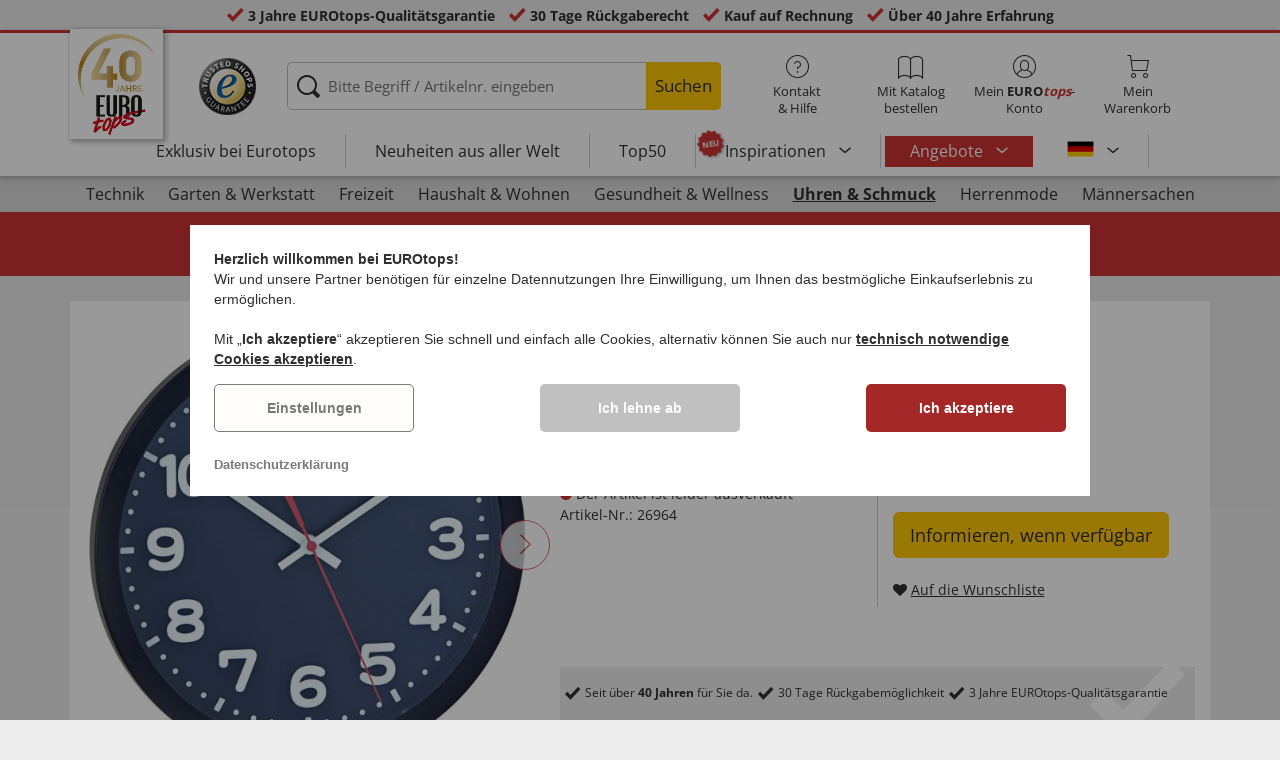

--- FILE ---
content_type: text/html; charset=utf-8
request_url: https://www.google.com/recaptcha/api2/anchor?ar=1&k=6LdhEPoUAAAAAFq_c_BC3rqJJwcBNoLlAiLE6G4h&co=aHR0cHM6Ly93d3cuZXVyb3RvcHMuY2g6NDQz&hl=en&v=TkacYOdEJbdB_JjX802TMer9&size=normal&anchor-ms=20000&execute-ms=15000&cb=facb4tuhjpnq
body_size: 45878
content:
<!DOCTYPE HTML><html dir="ltr" lang="en"><head><meta http-equiv="Content-Type" content="text/html; charset=UTF-8">
<meta http-equiv="X-UA-Compatible" content="IE=edge">
<title>reCAPTCHA</title>
<style type="text/css">
/* cyrillic-ext */
@font-face {
  font-family: 'Roboto';
  font-style: normal;
  font-weight: 400;
  src: url(//fonts.gstatic.com/s/roboto/v18/KFOmCnqEu92Fr1Mu72xKKTU1Kvnz.woff2) format('woff2');
  unicode-range: U+0460-052F, U+1C80-1C8A, U+20B4, U+2DE0-2DFF, U+A640-A69F, U+FE2E-FE2F;
}
/* cyrillic */
@font-face {
  font-family: 'Roboto';
  font-style: normal;
  font-weight: 400;
  src: url(//fonts.gstatic.com/s/roboto/v18/KFOmCnqEu92Fr1Mu5mxKKTU1Kvnz.woff2) format('woff2');
  unicode-range: U+0301, U+0400-045F, U+0490-0491, U+04B0-04B1, U+2116;
}
/* greek-ext */
@font-face {
  font-family: 'Roboto';
  font-style: normal;
  font-weight: 400;
  src: url(//fonts.gstatic.com/s/roboto/v18/KFOmCnqEu92Fr1Mu7mxKKTU1Kvnz.woff2) format('woff2');
  unicode-range: U+1F00-1FFF;
}
/* greek */
@font-face {
  font-family: 'Roboto';
  font-style: normal;
  font-weight: 400;
  src: url(//fonts.gstatic.com/s/roboto/v18/KFOmCnqEu92Fr1Mu4WxKKTU1Kvnz.woff2) format('woff2');
  unicode-range: U+0370-0377, U+037A-037F, U+0384-038A, U+038C, U+038E-03A1, U+03A3-03FF;
}
/* vietnamese */
@font-face {
  font-family: 'Roboto';
  font-style: normal;
  font-weight: 400;
  src: url(//fonts.gstatic.com/s/roboto/v18/KFOmCnqEu92Fr1Mu7WxKKTU1Kvnz.woff2) format('woff2');
  unicode-range: U+0102-0103, U+0110-0111, U+0128-0129, U+0168-0169, U+01A0-01A1, U+01AF-01B0, U+0300-0301, U+0303-0304, U+0308-0309, U+0323, U+0329, U+1EA0-1EF9, U+20AB;
}
/* latin-ext */
@font-face {
  font-family: 'Roboto';
  font-style: normal;
  font-weight: 400;
  src: url(//fonts.gstatic.com/s/roboto/v18/KFOmCnqEu92Fr1Mu7GxKKTU1Kvnz.woff2) format('woff2');
  unicode-range: U+0100-02BA, U+02BD-02C5, U+02C7-02CC, U+02CE-02D7, U+02DD-02FF, U+0304, U+0308, U+0329, U+1D00-1DBF, U+1E00-1E9F, U+1EF2-1EFF, U+2020, U+20A0-20AB, U+20AD-20C0, U+2113, U+2C60-2C7F, U+A720-A7FF;
}
/* latin */
@font-face {
  font-family: 'Roboto';
  font-style: normal;
  font-weight: 400;
  src: url(//fonts.gstatic.com/s/roboto/v18/KFOmCnqEu92Fr1Mu4mxKKTU1Kg.woff2) format('woff2');
  unicode-range: U+0000-00FF, U+0131, U+0152-0153, U+02BB-02BC, U+02C6, U+02DA, U+02DC, U+0304, U+0308, U+0329, U+2000-206F, U+20AC, U+2122, U+2191, U+2193, U+2212, U+2215, U+FEFF, U+FFFD;
}
/* cyrillic-ext */
@font-face {
  font-family: 'Roboto';
  font-style: normal;
  font-weight: 500;
  src: url(//fonts.gstatic.com/s/roboto/v18/KFOlCnqEu92Fr1MmEU9fCRc4AMP6lbBP.woff2) format('woff2');
  unicode-range: U+0460-052F, U+1C80-1C8A, U+20B4, U+2DE0-2DFF, U+A640-A69F, U+FE2E-FE2F;
}
/* cyrillic */
@font-face {
  font-family: 'Roboto';
  font-style: normal;
  font-weight: 500;
  src: url(//fonts.gstatic.com/s/roboto/v18/KFOlCnqEu92Fr1MmEU9fABc4AMP6lbBP.woff2) format('woff2');
  unicode-range: U+0301, U+0400-045F, U+0490-0491, U+04B0-04B1, U+2116;
}
/* greek-ext */
@font-face {
  font-family: 'Roboto';
  font-style: normal;
  font-weight: 500;
  src: url(//fonts.gstatic.com/s/roboto/v18/KFOlCnqEu92Fr1MmEU9fCBc4AMP6lbBP.woff2) format('woff2');
  unicode-range: U+1F00-1FFF;
}
/* greek */
@font-face {
  font-family: 'Roboto';
  font-style: normal;
  font-weight: 500;
  src: url(//fonts.gstatic.com/s/roboto/v18/KFOlCnqEu92Fr1MmEU9fBxc4AMP6lbBP.woff2) format('woff2');
  unicode-range: U+0370-0377, U+037A-037F, U+0384-038A, U+038C, U+038E-03A1, U+03A3-03FF;
}
/* vietnamese */
@font-face {
  font-family: 'Roboto';
  font-style: normal;
  font-weight: 500;
  src: url(//fonts.gstatic.com/s/roboto/v18/KFOlCnqEu92Fr1MmEU9fCxc4AMP6lbBP.woff2) format('woff2');
  unicode-range: U+0102-0103, U+0110-0111, U+0128-0129, U+0168-0169, U+01A0-01A1, U+01AF-01B0, U+0300-0301, U+0303-0304, U+0308-0309, U+0323, U+0329, U+1EA0-1EF9, U+20AB;
}
/* latin-ext */
@font-face {
  font-family: 'Roboto';
  font-style: normal;
  font-weight: 500;
  src: url(//fonts.gstatic.com/s/roboto/v18/KFOlCnqEu92Fr1MmEU9fChc4AMP6lbBP.woff2) format('woff2');
  unicode-range: U+0100-02BA, U+02BD-02C5, U+02C7-02CC, U+02CE-02D7, U+02DD-02FF, U+0304, U+0308, U+0329, U+1D00-1DBF, U+1E00-1E9F, U+1EF2-1EFF, U+2020, U+20A0-20AB, U+20AD-20C0, U+2113, U+2C60-2C7F, U+A720-A7FF;
}
/* latin */
@font-face {
  font-family: 'Roboto';
  font-style: normal;
  font-weight: 500;
  src: url(//fonts.gstatic.com/s/roboto/v18/KFOlCnqEu92Fr1MmEU9fBBc4AMP6lQ.woff2) format('woff2');
  unicode-range: U+0000-00FF, U+0131, U+0152-0153, U+02BB-02BC, U+02C6, U+02DA, U+02DC, U+0304, U+0308, U+0329, U+2000-206F, U+20AC, U+2122, U+2191, U+2193, U+2212, U+2215, U+FEFF, U+FFFD;
}
/* cyrillic-ext */
@font-face {
  font-family: 'Roboto';
  font-style: normal;
  font-weight: 900;
  src: url(//fonts.gstatic.com/s/roboto/v18/KFOlCnqEu92Fr1MmYUtfCRc4AMP6lbBP.woff2) format('woff2');
  unicode-range: U+0460-052F, U+1C80-1C8A, U+20B4, U+2DE0-2DFF, U+A640-A69F, U+FE2E-FE2F;
}
/* cyrillic */
@font-face {
  font-family: 'Roboto';
  font-style: normal;
  font-weight: 900;
  src: url(//fonts.gstatic.com/s/roboto/v18/KFOlCnqEu92Fr1MmYUtfABc4AMP6lbBP.woff2) format('woff2');
  unicode-range: U+0301, U+0400-045F, U+0490-0491, U+04B0-04B1, U+2116;
}
/* greek-ext */
@font-face {
  font-family: 'Roboto';
  font-style: normal;
  font-weight: 900;
  src: url(//fonts.gstatic.com/s/roboto/v18/KFOlCnqEu92Fr1MmYUtfCBc4AMP6lbBP.woff2) format('woff2');
  unicode-range: U+1F00-1FFF;
}
/* greek */
@font-face {
  font-family: 'Roboto';
  font-style: normal;
  font-weight: 900;
  src: url(//fonts.gstatic.com/s/roboto/v18/KFOlCnqEu92Fr1MmYUtfBxc4AMP6lbBP.woff2) format('woff2');
  unicode-range: U+0370-0377, U+037A-037F, U+0384-038A, U+038C, U+038E-03A1, U+03A3-03FF;
}
/* vietnamese */
@font-face {
  font-family: 'Roboto';
  font-style: normal;
  font-weight: 900;
  src: url(//fonts.gstatic.com/s/roboto/v18/KFOlCnqEu92Fr1MmYUtfCxc4AMP6lbBP.woff2) format('woff2');
  unicode-range: U+0102-0103, U+0110-0111, U+0128-0129, U+0168-0169, U+01A0-01A1, U+01AF-01B0, U+0300-0301, U+0303-0304, U+0308-0309, U+0323, U+0329, U+1EA0-1EF9, U+20AB;
}
/* latin-ext */
@font-face {
  font-family: 'Roboto';
  font-style: normal;
  font-weight: 900;
  src: url(//fonts.gstatic.com/s/roboto/v18/KFOlCnqEu92Fr1MmYUtfChc4AMP6lbBP.woff2) format('woff2');
  unicode-range: U+0100-02BA, U+02BD-02C5, U+02C7-02CC, U+02CE-02D7, U+02DD-02FF, U+0304, U+0308, U+0329, U+1D00-1DBF, U+1E00-1E9F, U+1EF2-1EFF, U+2020, U+20A0-20AB, U+20AD-20C0, U+2113, U+2C60-2C7F, U+A720-A7FF;
}
/* latin */
@font-face {
  font-family: 'Roboto';
  font-style: normal;
  font-weight: 900;
  src: url(//fonts.gstatic.com/s/roboto/v18/KFOlCnqEu92Fr1MmYUtfBBc4AMP6lQ.woff2) format('woff2');
  unicode-range: U+0000-00FF, U+0131, U+0152-0153, U+02BB-02BC, U+02C6, U+02DA, U+02DC, U+0304, U+0308, U+0329, U+2000-206F, U+20AC, U+2122, U+2191, U+2193, U+2212, U+2215, U+FEFF, U+FFFD;
}

</style>
<link rel="stylesheet" type="text/css" href="https://www.gstatic.com/recaptcha/releases/TkacYOdEJbdB_JjX802TMer9/styles__ltr.css">
<script nonce="ChWUEgzKQuUPbfkMRqnguw" type="text/javascript">window['__recaptcha_api'] = 'https://www.google.com/recaptcha/api2/';</script>
<script type="text/javascript" src="https://www.gstatic.com/recaptcha/releases/TkacYOdEJbdB_JjX802TMer9/recaptcha__en.js" nonce="ChWUEgzKQuUPbfkMRqnguw">
      
    </script></head>
<body><div id="rc-anchor-alert" class="rc-anchor-alert"></div>
<input type="hidden" id="recaptcha-token" value="[base64]">
<script type="text/javascript" nonce="ChWUEgzKQuUPbfkMRqnguw">
      recaptcha.anchor.Main.init("[\x22ainput\x22,[\x22bgdata\x22,\x22\x22,\[base64]/[base64]/[base64]/[base64]/[base64]/[base64]/[base64]/eShDLnN1YnN0cmluZygzKSxwLGYsRSxELEEsRixJKTpLayhDLHApfSxIPWZ1bmN0aW9uKEMscCxmLEUsRCxBKXtpZihDLk89PUMpZm9yKEE9RyhDLGYpLGY9PTMxNXx8Zj09MTU1fHxmPT0xMzQ/[base64]/[base64]/[base64]\\u003d\x22,\[base64]\\u003d\\u003d\x22,\[base64]/[base64]/[base64]/DrMKlc0ANUjQEDSPCksOjNsOIw5lKHsKAw4BYF1vChj3Co0nCu2DCvcOcaAnDssOOD8Kfw68cf8KwLjDCtsKUOBITRMKsAgRww4RWSMKAcQ3DlMOqwqTCuDd1VsKiZwszwqoVw6/ChMOgGsK4UMOuw5xEwpzDrcKxw7vDtVkhH8O4woNuwqHDpHoQw53DmwDCpMKbwo4LwpHDhQfDlAF/w5Z8ZMKzw77ChF3DjMKqworDncOHw7sYIcOewocEBcKlXsKZWMKUwq3DkAZ6w6F0dl8lBlwnQQrDjcKhIQnDhsOqasOKw4bCnxLDtsKfbh8XB8O4Tx0HU8OIDzXDig8IM8Klw53CksKlLFjDmWXDoMOXwqDCk8K3ccKWw4jCug/[base64]/wprCgmQZAl0REQLDk23ClSXCscKfQUBywrR/wqRDw5fDqcObZE8yw6LCu8K2wofDsMKLwr3DmcODYVDCuz8OBsKYwq/[base64]/[base64]/ejdHwobDkxbDhcO8w5IQw5rCtmnDkiE/eEPDkgrCokAGax3DmSzClMKXw5jCgsKRw6g7R8OkBMK/w6DDnQDCv1LCnTXDpirDuD3Cm8OMw7h/wqZbw7FWQiLCisOOwrfCpMK9w4PCkH/Dg8OZw5MJOzQWwrUkw6M3SRzCgMOyw6wzwq1SIxHDp8KPV8K8LH4/[base64]/Crg/[base64]/CuDbCosKbWHkswpLDr3xcwpzDocKkw6TCksOLLnbDojTDpwbDmXxqEcO9EzwKwoDCt8KXLMO1FUcOYcKew5U/w6jDvsOuQMKFdkrDrzPCr8K4JsOeO8Kxw6Aew4bCrDsBbsKzw6RKw5tGwo8Cw4dww5hMwp/Dr8K0BEbDiU4jTS3CowzDgBAKAQYlwo03w6DDkcOawrYkXsKZHnJUEcOjPcK2VsKAwoRHwpRVT8OOAVlfwpTCl8ODw4DDkTdaBXDCuxx1CsK8cE/Cs3/DtFjCgMK/esOiw4nCosKIRcOlLBnCqsOuwpUmw7Y8V8OTwr3DigPCtMKfVgd4wrQ/wp7DjEHDkjbCkQktwoVJNw/Cq8ODwpDDisKcEsOrw7zCoXnDjR52PiHCrDs6NWV+wp3Ch8O7CcK8w7wkw5bDn3/CgMKGQXfDqsO7w5PChx0HwotIwqHCuEXDtsOjwpQCwooiACzDpAnCs8OEw7A2wobDhMKewqTCgMOeLT82woLDtUZhPlrCicKYO8ODFsKTwpR9QMOlBMKQwqIKNg1CHgRlwr3DrXvCm0MMFcKga27DiMKAEk7Ct8KaGsOvw5JbHU/CmDdLRTjDjkxuwpN8wrvCsWZIw6Q2IMKtelY0E8Orw68Jwr54RRNoKMOsw5UpaMK7YcKpVcOaYj/ClsOMw6pkw57Du8Ozw4TDmcOWayDDucK9dcObKsK6WSHDpyPDr8OSw5rCs8Ozw45bwqHDu8KCwr3CvMOlWiZrFcKuwp5Jw4zDnWNLfkHDnXYMVMOMw63DmsOzw4w/dsKkGMOlM8K9w4TDuFtrL8OBwpbDqnPCjMKQHBhyw77Dpwg+NcOUUHjCtsKFw70zwqtLwrvCn0Jvw6LDoMK0w7zDnmcxwrTDgsOTFVZFwoTCvsK0dcK8wpNbU3Fmw4MGw6HDk2kuwpPChCF9fCDDqQvCtD/DjcKlFcO3wr0MR3vCrj/CqlzCnz3DpgYzwpBzw7tDwoXCjyPDkg/CjMOgf1jCp1nDlMOrAcKsOgtULnzDq0g1wpfCnMKQw6rCnMOCwrHDqR/CrHzDl3zDqRPDiMOKcMONwpNswp5ccjFlwq/DkT58w6ciWEdjw5ZPHsKKCDrCvlBJwqsxZMK4IcKnwrsDw6nCu8O2YMKoPMOeDSQCw7DDi8OfGVhFA8Knwq8tw7jCuy/DtFrDjsKSwpIwaRkSV003woZ9w6QNw4Byw5ZdGEoKCUrChF8zwp56wpZsw7zCsMO4w6rDvTLChMK9GDfDuzfDg8KKwrVuwpQeayPCg8KnNCN/UkJaUSfDnWY3w4zDrcOSZMOcCMK1HHo/wpl4wpTDr8OUw6pDFMOuw4l5a8OMwowRw7c4fRM5w4DDk8OcwpXDq8O9eMOhw49OwrrDisOBwp9Zwq4jwq7DpWgbQyLDrsKrAsK+w6dwWcOzecK0ZTjDh8OEMQsGwr3CkMKge8O4TX7DvwnDsMOVbcOhDcKWcMOHwrgzw5nDjWRbw7g5dsO6w7HDhcOpfjk8w4nDmsK/[base64]/ChMKSQzTDhVYGw4rCvDPDhxl9MhLCkQ8gQF87MMKIw4vChxzDvcKrcH8two9+wp7CmU89EMKeMDPDgTFfw4fCu1leb8OLw5jChSRLKj3Cg8KdTmsCQQDCokpqwqcRw7Q0fB9ow4Q/BcOgKcO8HAQBU3lrw6PDrcO1bGjDqAQPSC/Ck0hiQsKAEMK7w48ucUJyw6glw7LCgRrCjsKEwrN2TEfDmsKkcEjCgR8Iw792CARYVSJ1w7fCmMOdwqLCtMOJw5fDt2XDh1dWKMKnwq5Nc8OMKVHCoDh1wr3CksOMwqDDosO9wq/DlyzDiFzCqsKCwrcBwprCtMONSVxyZsKtw4DDqlbCiiDCiBTDrMK+AR0dRW0bH0Ufw7Qnw755wp/[base64]/CmsORRsOvZsOawrXDjcO5Ulx/cADDiGd/CMK9RMKyb0gfflM2wo90wpnCqcK9RjkpT8K6wobDncOYCsOAwp/[base64]/[base64]/d8K+flXDosKNwroWLsKEUQsDf8KVwpJ0woTCvHLDlsOPw5UPAUs7w68Cbmtgw65/[base64]/DiH5lwppEIjLCuQBqwpHDhSrCslIkaGIRw7TCmwUnSMOaw6FXwo3DgQVYw6vCqzAtbMOVB8KARMOzCcOTcV/DrTJaw5TCmDTDsiRrWsKIw7AKwpbDg8OOWMORHGfDv8OyMsOtUMKhw6PDs8KuKyNLc8Oqw4bDo3DCjk8PwpwwasK/woDCrsO1Rw0GV8O6w6fDsHUJXcKrw4HCglzDtsO8w49+Z0sfwrzDiWnDrMOMw7l6woXDu8KhwrfDs3tSWUbCh8KSDsKmwqPCt8Ktwo9vw4/Dr8KeEXTDksKDQwHCv8K5LSjCsyHCocOfcxDCujjCh8Ksw6FjI8OLSMKCa8KKGQXCuMO6Z8OhXsOFdMKjwr/DqcKSRzNXw4nClsOIK3HCqsOgOcKuIMOpwpRYwp9vXcKnw6HDjMOeQMObEyvCnm3CnMOTwqtVwrFMw5Eow4nDsg7DmVPCrwHDsC7DjMObesOXwofClsK1wpDDisOiwq3DtkA4dsO+ZVfCrV0Vw5PDqGVQw7t7Jm/CuA3Cl3bCjMOrQMOpA8OqQsKnQDpBGlhvwq9AEMKZwrnCr38twosJw4zDg8OMOsKbw4J3w5TDnhTCuAUdE1/DlErCsitlw7dkw6BFS37Cs8ORw5bClsKSw5IPw7XCp8OLw45CwpEgFcOmNcOeKcKlTMOSw4fCqMOUw7vCkcKMZmYdMw1cwpvDrsKmJQ7CiQpLOMO6HMK9w57DtcKrA8OUQ8KEwr7DvMObwqTDlsOKI3hnw65Vwro/F8ONVcOMccKSw45jNMK3XULCoVDDvcKUwrAWDXPCpTrCtcKLbsOcC8OMEcOgw71gAcKtZDM7Sy/[base64]/DknHDt8Ozw6cjwq3DksK6wr4gw7oswrrDiwzDrMKEcFTCmH/CjWgQw4PDt8Kfw7hBdsKiw4rDmmYyw6bDpMKtwpwOw7jCnGtxAcOgRCHCi8KQOsOJw4w7w4cwPWrDocKGOxHChklzwoMyZ8OCwqHDsQPCjMK+wptNw47DgBsvwpc8w47Dog3DpmXDp8O/w5/CvHzDs8K1wqjDssOFw58IwrLDshFQDFduwqMVYcO/[base64]/DniFDYyI3wpZId8KVGmVZwrrCq25fBGjCj8OGVcOZwq0ew47Cv8OjUcO3w67Dr8OJZCXChMORRcOuw7vCrXpQwrlpw4nDqsKCO2QjwpXCviMCwp/CnhHCvmI6eHHCocKWw5DCqjZLw7XDg8KWNnd0w63DsnESwp/CuUkkw7fCmsKSRcKCw4wIw7UTRsOrEjzDnsKEW8OSSiLCpn1iS0IpP1zDumJnW1jDsMOEF3QUw7B5wpUzC3o0FsOLwrXCvUzCm8O3cx/CvMKzEXQQwrVHwr92DMKxbcOnw6pBwqXCq8Knw7YcwqJWwp8VGgTDh3XCoMKxCGRbw5/CrDrCpcK3wrIBc8Oqw7TCsiJ2fsKhfArCtMOwDsKMw5Q+wqR/[base64]/WWfDo1bCny7DvMOpw5rCgAsRAFnCo1Rpw5DCucKyRGNIOFTDslEjbsK0wrLCqxrCpA3CqcOwwrHCvR/Cv17ChsOGwqHDpMK4acObwr16CVoBZUPCo3LCmkR2w6PDqsKRWy8eMMO4wpbCtGHCnytwwpDDgnQ5UsOBBEnCrwbCvMK8D8OzCzfDs8OhVMK7FcO/w5/Crg4wHiTDnX0qwqxRwqPDrMKWbsKxE8KeG8OMw6HDj8Ocwqtnw4shw6zDuGLCtTMOZG9ew50dw7PDhBZ1fmU+SA1PwocVR1F9DcKEwo3CogbCuh8UU8OAw5hnw78ow7/[base64]/FzDCvhnCjcO9fcKGw4bDoSsZLhwFw7rDhMOHd13DnMKxw5kWUcOewqYEwqLCsUzCqcO5ZxxjESsoHMOOH3wUw7nCpR/DhE7ChlDChsK6w6/DrFZ4DicDwrzCkXxPwrpXw7kiIMO8SzrDm8K+WcOkwq8JacORw7fDncKKVh/DicKiwr8Jw63CgMO7TgUZKsK/[base64]/Co37DlcOew6jDrMKwwpA5w5rDo8OQdS/Dv1fDtkQlwoA4wrDCnzJow6/Cqz3CiDECw5HCkgQ8KcKXw7bCoj7DkBIfwrYtw7TCh8KQwol9TCBresKqX8K/KMOtw6AFw7vCmsOsw7pFMFwWTsKvWRAFNSNuwqDChGvChANDMDs4wpXCkiNow73CiVRTw6XDnXvDqMKMOcK2B1AXwofDlsK9wqfDvsOKw4/DusOgwrjDmsKAw57DplHDkncCw7Ixw4nDtEXCv8K6BwZ0SQcDwqcWeG8+wr0ZPMKxHWRYTXLCtcK7w7zDosKSw7hswrhCwp4jdVHDhWLDrsKEUiVDwr1dQ8OlTcKCwqtnNMKlwoRyw5p9HWJow68nw5k3eMOEJ3DCsz3CigJFw7/[base64]/CoxbDp0AUw4lcezHCkcOLBETDvMOqcGzDrMKhwrMyUABvc0QuEBrCh8OZw7vCtlvCusOmSMOFwoc5wpkxWMKLwoN/wojCi8KGAMKnw49ywrgIQ8KKO8O2w5g2NsOeC8OBwpERwp0LUGtCVVE6UcKqwovDjy7CryEOF3XDkcK5wrjDsMO2wr7DocKEDxkHw4BiN8O0ORrDh8K1w4Jcw4XCtsOmD8Oqwq7CqX0Zw6XCksO1wrZFNgFOwoHDjMK6ZShBQGbDuMKVwpHDkTRAMcK/wp3DjMOKwpPCh8KvHwfDiWbDnMKZPMOLw78ySxV+TSbDpFgiwq7Dlnd1LMOjworCj8O1UT8vw7ENwqnDgA7Dt0I8wpcZYMOHcDJnw6jDug/Ci1lgZHvCuRZpQMOyaMOawprDqBMRwql8TMOmw6LDrsKYBcK3w4DDucKnw7B1w6wtUcO1wq/Dk8KqIi13TsOEaMO9HcOzwo51XStUwpc9wolscCMJCCrDqWdWDsKGbFEsVXgLwoh1HsKRw6bCv8OOORgUw5t/JcKlRsOowrE5cXrCnnRqQ8KeUgjDn8KIO8O2wohqBcKrw7LDhDkGw5wGw716Z8KAJVDCssOEAMK7wonDssOWwqAlRmPCu1DDsS8OwqAmw5TCsMKIOGjDhsOvNGvDnsOgSsKgBwLCkAVFw55hwqjDphwqFMOKEiYswocpd8KYwo/DrhPCi17DnCvChcOQwrXDlsKfH8O5TltGw7RNYAhLfMO+WHnCi8KpLcKvw6ExGAPDkxMpY03DhsKQw4oBVcKfaX5UwqsEwqMIwqMsw4DDjH7CmcOyDysSUcOBQsKvccK7dWhaw7/Cg1hXwow4bFfDjMO+w6B9Bmlxw7F7w5/CgMOyecK6Ly4vZnrCncKAFcOebcObaUYLAFfDqcKQZ8OUw7DDpgfDr3t4WXrDrzIMQGEww4zCjWfDiB3DtkTCqMOswovDusOBNMOaC8OfwqZrQ3FvLMKUw6vDvMK8QsKhcFohIMKMw4Z5w7/[base64]/[base64]/[base64]/DnMO2wqXCmTvCp8ORw4TCiXbCrxzDrnAjXcOsKWA5F3XDriAeX00fwpPCl8OGF312ZGTCpMOowoJ0GCwTBR/CqMOAw57DoMK5w7/DszjCo8O2wprDiEomw5vCgsO4wrTDtcKWckDDmMOEwothw7odwp3DlMOjwoFDw6h0bxhIDMO2AS7Drj/CjcOCT8K7FMK5w43ChcOlLMOuwo0YBcOxJmLChQkOw6FgccOdWsKiVUgaw4oOHMOxNjPDhcKxLUnCgsK9UcKmC1rCg0NAKyTCmxHCh3pdJcK0cXtzw6XDuiPCisOIw6ovw4dlwrLDpMOVw6dScWDDvcODwrLDrUDDhsKtccKvw5TDlUjCuB/[base64]/DlcK0ei3Cpn3DvTZibRHCgsOzFghtwqLCo3rDhT3Dg39Rw5nDrsOqwqfDvRhZw6twfcKXEcKww6/DmcORDMO6FsKNw5DCtsKdI8K5OsOKNMKxwoPCpMKawpoEworDuD01wrpuwrgCw4ElwojCnyDDpxzCksOBwpvCgVk5woXDisOeJURPworCpGTCqA/[base64]/CisKfZsKIWcO2dMOzw6zChwHDmXjDoHNNT1N8BcKubCjCqD/CmFLDhcOoOMOVM8O/wpwVWxTDkMOGw4LDq8KiK8K1wqR6w4bDm1rClxNBZn5Dw6vDnMOLw7/DmcK2wo5jwoRMTMKkRWrDocK7wrkRw7PCnDXCtFgbwpDDuWxVJcK1w5DDshxvwoVAY8KPwo5IfzV9XkRwOcOjPkwoeMKqw4JOaShQw516w7HCo8O7V8Kpw5XDixzChcKAScKOw7cdccKMw5wYwrYMdcKZS8OYTD7CqUnDkR/[base64]/DlAdiIsO6WwrDucK5w597UyFKa8ODwroMwozDlcOFwp5kwobCgwpow6JUGcKoQcOiwqwTwrXDkcK5w5vCsCwGehbDrlYuNsOAwqXCvm4jCMK/J8KQwozDnHxQO1jDk8KnEXnCsiI3dMOnw7LDhMKcXRXDj3/[base64]/Cr1/Dk8O8w7QCUMOWC0/Dm8KMwoB5BsKdNMKEwrpCw6IAEcOAw4xDwoMZKBjCo2cYwo1pJCDDgz4oGh7CpEvChUQsw5c1w7DDl0FOfsOER8O7M0XCocOkwrLCsxVdw5HDisK3McOfDMOdYFsrw7bDscKoBMOkwrYHwq1gw6LDrTbCjncPWlsKY8Oiw5I4EcO5wq/DlsKIw4ZnbjVww6bCpgLCicK7WXZVB0HCnDfDjlAFcHpOw5HDgWx2eMKEa8KxBD/[base64]/YnATaMKVwoPDmcK6wo7CsmTChcOtwrTDtUTDtA3Diz7DjsOwCFfDoT7CvxTDvgAlwo8rwqpGwobCiyYJwqjCoSZew7TDvAzCqEjCmkTDl8Kcw50Fw5/DrcKSSRHCoHPCgT1vJEPDjMOewpvCv8O4PMKjw7k+wpnDg2Miw5/CoUlgY8KPw57Dl8KPMsKhwrYzwqnDkcOnY8K7wr3CpTDCmsKOMHhcOwRzw4TCoxHCp8KYwoVcw4HCoMKgwrvCucKWw4sGKjsmwqMLwrt7MAUOHMKnLEzCrQhXVMO/wqUYw69zwqfCqQfDtMKSGFnDucKjwo19w4MMPMOrwoHCkV5xI8K+wodpTkXCgCZ2wpjDuR/[base64]/DqMKRR8OpwqV3ETcUFChwPRxZwpjDmMOvbFgzwqLDknQrw4NlEsKhw5/Co8Kxw6bCvEwEXXlTcGsIJXlVw6HDhx0EGMK4woUKw7TDvTZ9UsOMC8K+dcKgwoXCkMOzWGdicAnCh2czL8OMBX3CtwEXwq/CtMOYZMK7wrnDiUDCusKPwoVnwoBEa8Kmw5TDncKYw65/w7bDk8KTwqTCmSvDoDjDsU3Cg8KRwpLDuRHCicOPwqnDu8K4AWAyw4R5w7RBQMOSRyPDi8K8VDvDq8OPBz/[base64]/[base64]/Co8OXwrpRw4DDr8KrHWvCn0HCrGQDJMOVw4U1wqPConYHS2Q3CGo7wrA/J1hxF8O8OQgXE3rCqcKCL8KIwpbDncO7w4rDnCUvM8KUwrbCgB1IH8KJw59QNULCgAhWT2kQw5/DuMObwojDu07DmydLG8OFR2wEw5/DtGRfw7HCplrCiSxLwpzConAIOynDk1hEwpvDlGrCscKuwqwycMK3w5MYD3TCuifDgXsEHsKyw5kYZcObPgc+AjhZJjbChDFMNsObTsOHwr8LO0wBwrMywq7CgndAOMO/[base64]/w5klw4nCosKxZQVrAEzDmFY+wqHDlB4lw5PDnsONYMK/LF7DmMO1YkPDn0Uqc2TDtsKDw7ofPcOtwr07w4hBwpVtw6jDjcKSYMO/wp0Yw64BGcK0AMKRwrnDkMKxNTUJw4rCqygIL0IiaMKSNmJzwrfDvQXCvS9pE8KufsKPNGbCskvDksOAw47Cg8Omw7kFIljCtiR7wpg6cxAKH8KPZF11C1LCjzVaZ0FEbHNhHG4OP1PDmxAPV8KDw4BOw4zCm8OOFsOww5gXw6NwX1DCkMOCwpESCD/CjzBuwrnDqMKAF8O0wol2DsOVwqbDmMO0w5vDsTrCgcKKw6RydFXDpMKuccK8J8KaeU9nFxkILRPCo8Obw4HDognCrsKPwrZtf8OBwrJdMcKpdMKbA8ObZA/DqzzDscKiEmLDh8KtPXEAScK+BhpHV8OUGCPCpMKVwpEIw4/[base64]/[base64]/[base64]/[base64]/wpHDpXbDmirCksKUwp7CowHDsMKSGMOow4HCpUQaPsK2wrVPa8OYXj1mYcKsw642wpZDwr7DjXcJw4XDuUxzNFwDFsOyXAI5S2rDn3MPWgFJYxoDZDrDgw/[base64]/fE/ClkbDjcK9w6HCrXPCocKRwqpgwoZHwok+woN1U8ORa3fCksKsdk9NdcKww6tdRGA/w4UowprDrG8cRcO4woQew7RqHMOOXcKMwrPDnMKDZXjCsQfCn0PDvsOfLcKswr8wECXCpEDCocObw4fCr8KOw6XDr3/CrsOMw5zDksOMwqjClsOXHsKSXX8rKiXCncOcw4HDkUJ0RwxwM8OuBQAVwp/[base64]/w7wPah1swq4ZC8KJw6A1w6PCs8KgwqhowqPCqMO9OcOVCsK6bcKew7/DscKHwrBgYTYpVVAIN8Krw47DosKmw5DCp8Oow45twrcOP28AdDLCgSd6wptyHcO3wpTCgCrDmcOEfx7Ci8O0wpzCl8KReMOow6TDt8OKw5bCmlPChUAvwoLCtsO8wqo6w60Qw5DCs8Kgw5hrUMK4HsOda8KHw7PDjVMDaEAKwrnDvRpzwq/CmMObwptqLsOYwohxw4PCvcOrwpAXwrhqLSh5O8OVw65wwqYhYHHDjMKLBTEiwrE4KUrCmcOtwpZSWcKvwr/DkGcXw49zw7XCpmfDsW1Bw4LDnREcKl1jIUpxU8KrwpcMw4YfBcOrw6gGwoJDYCHCvcK8wp5lw5hiAcObw6XDnBopwoDDojnDrh9QHEcww7xKZMKJDMKywoQkwqwgJcKSwq/DsWPCiG7DtMKow63DoMOvTgvCkBzDthpiwp4Fw4ZCay8lwrHDrcK+G3ZqXsOow7JJGlYKwqNtMRnCtF5XdMO7wqN3wqJXBcOEacK/chYpw5rCv1dUTysBRcK4w4U4ccKNw7DChUBjwoPCn8Oyw41hw6FNwqjCusKYwrXCkMOjFkzDt8K6wrFbwrBFwpJvwowbYsKWW8Kyw4IKwpATOADDnkDCmMK+RMOcRxFCwphPZsKnfCXCpS4vXcOnY8KFVsKKWcOaw6nDmMO8w6fCrMKKIsOZc8Opw4HCi10+w7LDux/[base64]/[base64]/w7vDrzzDojfDgyx8NQQuaMKywp7Dt8OnPF3DtMOwNMOYE8Ofw7jDmRAiVi5Gw47Ds8OfwohKw7HDk0nClg/DhUNAwqnCtGTDqkDChEYnw5ArPSdOwr7CmRfCu8OVwoHCoBTCkcKXCMOGH8Onw6gSQDwkw5lqw6k6DwPDkk/CoWnDlRnCuibCisKlCsOlwogzwoDDqR3DksKCwqAuwr/DpMORJkRkNsODGcKkwpEswoQxw6JlaGHDsw/CiMOtXx7CqsKgYkwWw7Y0NcOrw4gZwo19eko+w77DtSjDuRXDmcOTMMOlI1/Chz9+ecOdw7nDisOmw7HDmiU0eQbDmUrDj8O/w7PDjw3ClRHCtsKESGnDpk/DuX7Dl2fDq3HDosKdwrguaMK/ImjCsXVHIz7Ch8KZw5AEwq5wfMOUwpB0wrLCt8OHw6oNwo/DhMKew4TCrX/CmTMtwrjCjAPCngUCZ3FBUlQkwr1sf8O6wpczw4hpwoXDsSXDgl1oPghOw5HCoMOVAEEAwqPDo8Kxw6zCg8OCZRDDqcKBVGPCsCjDunLDrsOgw7nCnj1swq0DU05zN8KIfFvDiQB7enbDk8OIwq/DqMKXVQPDuMOdw6I6P8Ofw5DDgcOGwrnCgcK7VsKhwohyw4NKwqHCmMKOwoDDvMOTwoPDmsKWw5HCuX5/Az7Cp8ONSsKLKU4twq5ewqTClsK1w4DDiBXCssOCw57DggFTdm8HJA/[base64]/CFXCuWrDohVzwqzDlcKLw6k+w7p8CwTCtsO7w5/DsysUw5XClT3DscOMOmV+w6d3IMOsw753TsOuWcK3fsKDwpnCoMKBwpkVJ8OKw586D1/CtyUKAlnDlCtpa8KsMMOsBC8VwpJ7wqDDq8O5Z8OPw5LCl8OgAMO2fcOcfsKnwpDCiWrCvwM9Z0w7wr/[base64]/CgQoDOD4Ne2PDmzhZwpTDjMOhQsK3wqgvZ8OBMcKKDsKccmttXjJ3NzPDqEAmwpZMw4/DnXZld8Kvw7fDu8OqGMKzw6J2BVIrBsOgwo3CqjHDhS/CrMOGRkNTwootwp1OScKpKWzCkMOLwq3CrAXCiBljw6fCjhrDqQ7CgkZHwq3Dm8OOwp8qw48QacKCPnnCu8KsHsO1wo3DiBkHwonDu8KfFwc5WsO3PF8QTcOmP2XDhsKKw7rDsWJWGBUOwprCpcOgw5dIwpXDj07Csw5rw6vDpC9BwrhMbjEwPm/[base64]/w5JhLcOww74AHEXCpRNuNG1Lwp4pwosGO8OtNz4GSMK1fRTDqng5IMO+w4Q3w6TCl8O6acKsw4TCh8K9wq0VIDbCssKyw7HCv33Cnm8IwoM6w4JAw5/DqlXChMOlNcK1w40DNsKqasKCwotAHMO6w49Fw6/DjsKJw5fCqAjCh3JmbMOXw648ZzLCj8KWLMKebsObcx8OK03Cl8OeTSIBScO4bcO2w6leLyHDg1sPEBEvw5hVw6ZgQsOmJMKVwqvDqBDDm38sUy3DrWbDo8K6GMOpYRgbwpQmZBzCrk5kwo8/[base64]/DhkhsVcKyw6U4woE3GGHDu8Oicn3DlmFORMOYCTrDhiLCrD/DtzhWfsKseMKzw7nDmsOnw4fCscK2Z8OYw6TClk7CjH7DjW8mw6Bjw58+wp9ce8OXw4nDlMKfXMKtwofCr3PDhsK4cMKYwpjCusOYwoPDmcOFw5gJwpYuw6AkXTrCmVHDnHRTDMKSaMK3OcO8w6DDmwpSwq5ZfR/CkBYDwo0wFRjClsKlw5rCusKWwrTDklBzw4HCtMKSWsKKwoADw7E5OcOkw50rO8K2w53DuGvCkMOQw7/ClhNwHMKCwoAfZAjCg8KxAGLCmcOYPAYsaCzDhQ7CqVpkwqc2b8OeDMKcw6XCnMKNH2fDkcOrwqjDusKFw7dxwqJbTcKxwrLCscKMw5/DoUTCocKIPgNtVkLDl8Ojw6wyBiRLwqjDukAoQMKgw7FMS8KkWhfCiT/CkkbDnmQ+MhrCvcOAwq9KN8OcEyvCjcKgH1Fuwo3CvMKkwoXDhSXDp1JVw6cGecKlNsOqQTs2wq/Cpx/CgsO5FXvDpEt+wrHDhMKMwqUkAcO8TnbClsOtR0DDoGFgSsO7F8KTwpfDgcKrYcKEK8OqA2FXwpHClMKWwoXDlsKOOj7DlsOyw5R+AcKrw6PDjsKGw4NPLCfCp8K4KVMSeQXCgcOBw73CrsKYXFNoVMOzG8KPwr8wwoY5WFrDrMOVwpcjwrzCsV/DmU3DssKJTMKeRzckGMO4wqolwqjDkh7DjcOlcsO7dhbCiMKIeMK+w7IETD4UImFtSsOrWn3CiMOlQMObw4TDvsOHOcObw5BkwqXCnMKpw4Unw4oJZ8O1eyRGwrJKHcK1wrVUw4Yxwp7DucKuwq/CgjbCvsKqcsKIEicmKWAuGcOqZcOYwolRwpXDjsOVwqXCv8KwwovDhipcBRMKIDBKU1pjw4bCocKFC8OlcxLCtyHDrsOgwqrDmD7Dm8K3woNVPhjDoCluwop4BMO4w7kawptrNVDDnMKCAsOXwo4UYzk9w7HCqsOvNV/ChMOcw53DrVfDqMKWLVMzwq1pw6kSYsOKwodHYAHChgRUw7AZfcOWUFjCmhHCjxnCjmBELsKsHMKKdsKvBsO7asO5w681OHlQCiDCg8OeRC7DosKwwoHDoyvCr8OPw41ZfDrDgm/CsVFRwoMOI8KQX8OWwqJ/FWIcTMKIwpd2IcO0WyLDhivDhj8oEx8bZMKkwotVVcKUwotwwptqw7nCqHwzwqZiWjvDocOwasKULFHDohxbBxXDkEPCvsK/SMKMdWUvV0vCpsO+w4nDhQnCoRQJw7/ClQXCmsKQw4DDmcOYFsOkw6fDqMKnEi00IMOtw5/DukRCw7jDoR7DtcOkLwPDjgxKCjwUw47DqGXCksKGwo/CilZywoE/w7R3wqofaU/[base64]/DmDZkwrfCn0x6wqrDjsKULMKNKcKQBQXDpnnDjMOkFMOWw5JUw5fCrMKNwo/[base64]/CisKbVXDCkQTCtsOzw5hGw5vCrMKrFgonNilWw6bCq2JqCRDClUNqwrbDq8KYw5sCC8Ofw6d+wpEZwrBJTCLCoMK5wqhoXcOPwpQKYMKbwqNvwrjCoQ5AF8K9wonChsKCw551wrvDvVzCjSQQAwM/VUrDucKAw79DXR4hw5/DuMKjw4HCokjClsO6XU0/[base64]/[base64]/Du8OkwrAjBsOtwpTCuhbCjwsbw4RhIsKqw6XCtcKMw5bCu8OsflfCpsOyFx3Cli9yJMO+w7ExJm5YAABjw7Zzw7ICSEc4wq/DmMOmZmzCkCk0UMKLREbDp8KxVMOwwqoLBlbDmcKcRVLCh8OgI357dcOoLsKZBsKUw73CucOTw7tqZ8OWJ8OFw4MlF2DDisKeX0bCtiBqwp8vwqpmFWXDkBx9w4YHagLDqjzCg8Olw7Y/[base64]/DoMO7w4MfWMK8Y8KNwpFLBUzCinPCgV0Mwp5QRAjCn8KnwpvDkBATWyt9wqUYwrlawoY5IRfDuRvDiHdYw7Vyw4V9wpBnwo3DryjDl8KOw6fDlcKTWgZiw5/DlgbDlcK1wp3CvmDDvH0mTVUUw7HDrxrDqgVVJ8O5fMOyw7MND8ORwozCnsKqJMOYDEl/ESodTMOAQcKrwqp3G2DCr8Oqwo8HJRssw60CUBTCjkPDm1Nhw4nDhMK0SC/CrQpxWMOyA8O8woDDjQNjwpxBw4/[base64]/[base64]/[base64]/CilxgYMKDwp4sdhjCpsOxwq1MMS1ewrAUecKCcwnCkDIzw5HCqB7Cv2wwIE0MXB7DmQgxwrnCrMOuPTdHIsOawopvWcO8w4DCikh/OmMYXMOrVcKpwrHDocOrwokqw5/DmA7DqsK3w44twoJ0w6peWETDnw0Ow5vCtzLDg8KYbsOnwp01wpjDuMKFPcKqP8O9wok/[base64]/wrR6w73CqMKKw4XCnQvCqE1vNx1dLktjUcKoPxV/[base64]/wq7CvF3DkcKXGMORw69mw6TDhSjChsORLcOGT0V0TcKvwpnDoF1ISsK7ZsKWwpp6RcOsKxYmbsKuIcOYwpDDkzhFEHwPw7DDpcKQYUfCjMK7w7zDsgLCgHTDkDrCkwQzwpvCm8Klw5rDtzUEGWtKwpxsfsOTwrgLwrvDsg/DlRHDjXJdSA7DpMK3wo7DncOiTyLDtCHCm2fDhQjCicO2bsKGEsOVwqocF8KOw6hFasK/woI2ccKtw6pOZzBVXGDCusOROQHDjg3CuW/DlC3Crk1JC8K5fVs1w6LCusKdw5NNwoZOMsOtXT/DlybCmsK2w5hMWBnDvMOzwrN7RsKBwozDtMKSNMOMwpfCvQw2w5DDqUZ8LsOSwrjCmsOIEcOPMMO1w6obY8KPw7BndsOowofCl2DDgMKTKFvCpsKoXsO5EsOow6vDpsKZSifCvsO+wo3CqMOEdMKdwqjDoMObw7Z2wogmAhUUw7ZFeVh0egbDmS/[base64]\\u003d\x22],null,[\x22conf\x22,null,\x226LdhEPoUAAAAAFq_c_BC3rqJJwcBNoLlAiLE6G4h\x22,0,null,null,null,0,[21,125,63,73,95,87,41,43,42,83,102,105,109,121],[7668936,256],0,null,null,null,null,0,null,0,1,700,1,null,0,\[base64]/tzcYADoGZWF6dTZkEg4Iiv2INxgAOgVNZklJNBoZCAMSFR0U8JfjNw7/vqUGGcSdCRmc4owCGQ\\u003d\\u003d\x22,0,1,null,null,1,null,0,1],\x22https://www.eurotops.ch:443\x22,null,[1,1,1],null,null,null,0,3600,[\x22https://www.google.com/intl/en/policies/privacy/\x22,\x22https://www.google.com/intl/en/policies/terms/\x22],\x22zQB8AjTcwSMR0fEbe5SHewepRAAdYepWOFP25iNlc1w\\u003d\x22,0,0,null,1,1763378290576,0,0,[229,212,222],null,[251,65,93,88],\x22RC-68DgqtMGNJPFmg\x22,null,null,null,null,null,\x220dAFcWeA5xZf6WZ_T2Ax-WPUnlJWX4uIEm2szEUwLSolDOFE96z3-Z_PsXxNAnTEMbwqc2CucQgIz-xivR-5sKZmAHxjsc7cCKcQ\x22,1763461090809]");
    </script></body></html>

--- FILE ---
content_type: application/javascript; charset=utf-8
request_url: https://api-v4.trbo.com/v3/r.php?g=%7B%22st%22%3A0%2C%22p%22%3A%22https%3A%2F%2Fwww.eurotops.ch%2Fnachleuchtende-funkwanduhr-26964.html%22%2C%22t%22%3A1763374691%2C%22sh%22%3A%2213942%22%2C%22u%22%3A%22c0c6a78ac5b7e9c2780acbdf3e10af43%22%2C%22e%22%3Afalse%2C%22ts%22%3A0%2C%22ust%22%3A1763374691%2C%22sdt%22%3A0%2C%22sc%22%3A1%2C%22bsc%22%3A1%2C%22bv%22%3Anull%2C%22sid%22%3A685446134%2C%22pt%22%3A1%2C%22cb%22%3A%7B%22value%22%3A0%2C%22num%22%3A0%2C%22voucher%22%3A0%2C%22p%22%3A%5B%5D%2C%22c%22%3A%5B%5D%7D%2C%22bw%22%3A1280%2C%22bh%22%3A720%2C%22ct%22%3A3%2C%22cic%22%3A%5B%5D%2C%22cic2%22%3A%7B%7D%2C%22ref%22%3A%22%22%2C%22acd%22%3A0%7D&s=%5B%7B%22sst%22%3A1763374691%2C%22pvc%22%3A1%2C%22sd%22%3A0%7D%5D&p=%7B%2226964%22%3A1763374691%7D&pl=%5B%5D&pdl=%5B%5D&pc=%7B%2226964%22%3A1%7D&sp=%7B%2226964%22%3A1763374691%7D&cp=%5B%2226964%22%5D&nbp=%7B%7D&c=%7B%7D&mc=%5B%5D&b=%7B%7D&m=%5B%5D&bl=%5B%5D&dl=%7B%22top_category%22%3A%22Uhren%20%26%20Schmuck%22%2C%22override_segment_id%22%3A-1%2C%22override_segment_ids%22%3A-1%2C%22shopid%22%3A%223%22%2C%22lang%22%3A%220%22%2C%22trbo_module_blacklist%22%3A%5B%5D%7D&dlh=%7B%7D&seg=%7B%7D&se=%7B%7D&cds=%5B%5D&dd=%7B%22type%22%3A%22desktop%22%2C%22device%22%3A%22desktop%22%2C%22os%22%3A%22mac%22%2C%22isTouch%22%3Afalse%7D&_=1763374691465
body_size: 45456
content:
_trbo.app.layerApi.callback({"code":200,"msg":"success","segment_id":1,"sticky":"none","sticky_global":false,"m":502717,"campaign_id":"199440","ci":"12332","close_affects_abgroup":"1","data":[],"content_api2":"<style id='trboModule_13942_502717_51_style' trbo-version='7'>\n\n\n[class^=\"trboIconDirection-\"]:before,\n#trboModule_13942_502717_51_container.trboModuleContainer [class^=\"trboIcon-\"]:before,\n#trboModule_13942_502717_51_container.trboModuleContainer [class*=\" trboIcon-\"]:before{\n    font-family: \"trboDirections\";\n    font-style: normal;\n    font-weight: normal;\n    speak: none;\n    display: inline-block;\n    text-decoration: inherit;\n    width: 1em;\n    text-align: center;\n    font-variant: normal;\n    text-transform: none;\n    line-height: 1em;\n    margin : 3px;\n}\n.trboIconDirection-close:before { content: '\\e800'; margin: 3px; }\n.trboIconDirection-top:before { content: '\\e801'; margin: 2px 3px 4px 3px}\n.trboIconDirection-right:before { content: '\\e802'; margin: 4px 4px 2px 2px}\n.trboIconDirection-left:before { content: '\\e803'; margin: 3px 2px 3px 4px}\n.trboIconDirection-bottom:before { content: '\\e804'; margin: 1px 3px 5px 3px}\n\n.trbo-theme-1 .trboIconDirection-close:before,\n.trbo-theme-2 .trboIconDirection-close:before,\n.trbo-theme-3 .trboIconDirection-close:before\n{ content: '\\e800'; margin: 3px; font-family: \"trboDirections\";}\n.trboIconDirection-1-top:before, .trbo-theme-1 .trboIconDirection-top:before { content: '\\e800';font-family: \"trbocloseicons\";}\n.trboIconDirection-1-right:before, .trbo-theme-1 .trboIconDirection-right:before { content: '\\e802'; font-family: \"trbocloseicons\";}\n.trboIconDirection-1-left:before, .trbo-theme-1 .trboIconDirection-left:before { content: '\\e803'; font-family: \"trbocloseicons\";}\n.trboIconDirection-1-bottom:before,.trbo-theme-1 .trboIconDirection-bottom:before { content: '\\e801';font-family: \"trbocloseicons\";}\n.trboIconDirection-2-top:before,.trbo-theme-2 .trboIconDirection-top:before { content: '\\f103';font-family: \"trbocloseicons\";}\n.trboIconDirection-2-right:before,.trbo-theme-2 .trboIconDirection-right:before { content: '\\f100'; font-family: \"trbocloseicons\"; margin: 3px 4px 3px 2px}\n.trboIconDirection-2-left:before,.trbo-theme-2 .trboIconDirection-left:before { content: '\\f101'; font-family: \"trbocloseicons\";}\n.trboIconDirection-2-bottom:before,.trbo-theme-2 .trboIconDirection-bottom:before { content: '\\f102';font-family: \"trbocloseicons\";}\n.trboIconDirection-3-top:before,.trbo-theme-3 .trboIconDirection-top:before { content: '\\f107'; font-family: \"trbocloseicons\";}\n.trboIconDirection-3-right:before,.trbo-theme-3 .trboIconDirection-right:before { content: '\\f104'; font-family: \"trbocloseicons\"; margin : 3px 4px 3px 2px}\n.trboIconDirection-3-left:before,.trbo-theme-3 .trboIconDirection-left:before { content: '\\f105'; font-family: \"trbocloseicons\";}\n.trboIconDirection-3-bottom:before,.trbo-theme-3 .trboIconDirection-bottom:before { content: '\\f106'; font-family: \"trbocloseicons\";}\n\n#trboModule_13942_502717_51_container.trboModuleContainer {\n    position: relative;\n}\n\n#trboModule_13942_502717_51_container.trboModuleContainer .trbo-closeButton {\n    box-sizing : border-box;\n    background-color: #FFFFFF;\n    border-radius: 50%;\n    -webkit-border-radius: 50%;\n    -moz-border-radius: 50%;\n    -ms-border-radius: 50%;\n    -o-border-radius: 50%;\n    position: absolute;\n    top : 12px;\n    right : 12px;\n    cursor : pointer;\n    border : 3px solid #FFFFFF;\n    z-index : 1;\n    text-align: center;\n    vertical-align: middle;\n}\n\n#trboModule_13942_502717_51_container.trboModuleContainer button.trbo-closeButton {\n    padding-inline: 0;\n    padding-block: 0;\n}\n\n#trboModule_13942_502717_51_container.trboModuleContainer .trbo-closeButton.trboType-backgroundImage{\n    background-color : rgba(0,0,0,0);\n\n}\n#trboModule_13942_502717_51_container.trboModuleContainer .trbo-closeButton.trboType-backgroundImage i.trboIconDirection-close{\n    height : 16px;\n    width : 16px;\n    padding : 4px;\n    background : url();\n    background-size : 100%;\n    background-position : 50% 50%;\n    border : none;\n    box-sizing : content-box;\n}\n#trboModule_13942_502717_51_container.trboModuleContainer .trbo-closeButton.trboType-backgroundImage i.trboIconDirection-close:before{\n    content : \"\"\n}\n\n#trboModule_13942_502717_51_container.trboModuleContainer .trbo-closeButton.trboType-customIcon i.trboIconDirection-close:before{\n    content : '\\e800';\n    font-family : trboDirections;\n}\n\n#trboModule_13942_502717_51_container.trboModuleContainer .trbo-closeButton {\n    display : none;\n}\n\n#trboModule_13942_502717_51_container.trboModuleContainer .trbo-closeButton i {\n    font-size : 16px;\n    color : #303030;\n    background-color : #FFFFFF;\n    border: 1px solid #303030;\n    border-radius: 50%;\n    -webkit-border-radius: 50%;\n    -moz-border-radius: 50%;\n    -ms-border-radius: 50%;\n    -o-border-radius: 50%;\n    display: block;\n}\n\n#trboModule_13942_502717_51_container.trboModuleContainer [trbo-click],\n#trboModule_13942_502717_51_container.trboModuleContainer [trbo-load],\n#trboModule_13942_502717_51_container.trboModuleContainer [trbo-redirect]{\n    cursor: pointer;\n}\n\n#trboModule_13942_502717_51_container.trboModuleContainer .trbo-content .trbo-clickable-area {\n    cursor : pointer;\n    display : inline-block;\n}\n\n.trbo-scratch.scratch-fadeout {\n    cursor: not-allowed;\n    pointer-events: none;\n}\n\n.trbo-scratch.scratch-fadeout:before {\n    content: \"\";\n    width: 100%;\n    height: 100%;\n    position: absolute;\n}\n.trbo-scratch.scratch-active {\n    pointer-events:visible !important;\n    cursor: url(\/\/static.trbo.com\/img\/1\/coin.cur), pointer !important;\n}\n.trbo-scratch.scratch-active:before {\n    display:none !important;\n}\n\n\n\n\n\n#trboModule_13942_502717_51_container.trboModuleContainer .trbo-pager {\n    font-size: 30px;\n    color : #d6d6d6;\n    top : 50%;\n    position : absolute;\n    transform : translateY(-50%);\n    z-index : 10;\n    cursor: pointer;\n}\n\n#trboModule_13942_502717_51_container.trboModuleContainer .trbo-pager:hover {\n    color : #3FC0F0;\n}\n\n#trboModule_13942_502717_51_container.trboModuleContainer .trboSlider-dots li {\n    cursor : pointer;\n    height : 20px;\n    width : 20px;\n    display : inline-block;\n    transition: all .3s;\n    border-radius : 50%;\n    background-color : #cd3333;\n    border : 3px solid #cd3333;\n    margin : 0 4px;\n}\n\n#trboModule_13942_502717_51_container.trboModuleContainer .trboSlider-dots li.trboSlider-active,\n#trboModule_13942_502717_51_container.trboModuleContainer .trboSlider-dots li:hover{\n    background-color : #cd3333;\n    border : 3px solid #cd3333;\n}\n\n#trboModule_13942_502717_51_container.trboModuleContainer .trboSlider-dots {\n    text-align : center;\n}\n\n#trboModule_13942_502717_51_container.trboModuleContainer .trboSlider-prev {\n    left : 0;\n}\n#trboModule_13942_502717_51_container.trboModuleContainer .trboSlider-next {\n    right : 0;\n}\n\n#trboModule_13942_502717_51_container.trboModuleContainer {\n    display : none;\n}\n\n[data-deeplink] {\n    cursor: pointer;\n}\n\n#trboModule_13942_502717_51_container.trboModuleContainer .trbo-content {\n    width : calc(100% - 0px - 0px);\n    flex-grow : 1;\n    background: transparent;\n    border : none;\n    position: relative;\n}\n\n\n#trboModule_13942_502717_51_container.trboModuleContainer .trbo-center-content {\n    display: flex;\n}\n#trboModule_13942_502717_51_container.trboModuleContainer .trbo-canvas-left-content {\n    width : 0px;\n    display : none;\n    left : 0;\n    background-color : #FFFFFF;\n    \n    background-size : initial;\n    background-repeat : no-repeat;\n    background-position : 0% 0%;\n    {{options.userStyles.leftContainer}}\n}\n#trboModule_13942_502717_51_container.trboModuleContainer .trbo-canvas-right-content {\n    width : 0px;\n    display : none;\n    right : 0;\n    background-color : #FFFFFF;\n    \n    background-size : initial;\n    background-repeat : no-repeat;\n    background-position : 0% 0%;\n    {{options.userStyles.rightContainer}}\n}\n\n#trboModule_13942_502717_51_container.trboModuleContainer .trbo-top-content {\n    height : 0px;\n    display : none;\n    background-color : #FFFFFF;\n    \n    background-size : initial;\n    background-repeat : no-repeat;\n    background-position : 0% 0%;\n    {{options.userStyles.topContainer}}\n}\n\n#trboModule_13942_502717_51_container.trboModuleContainer .trbo-bottom-content {\n    height : 0px;\n    display : none;\n    background-color : #FFFFFF;\n    \n    background-size : initial;\n    background-repeat : no-repeat;\n    background-position : 0% 0%;\n    {{options.userStyles.bottomContainer}}\n}\n\n#trboModule_13942_502717_51_container.trboModuleContainer .trbo-actionButton,\n#trboModule_13942_502717_51_container.trboModuleContainer .trbo-content .trbo-actionButton,\n#trboModule_13942_502717_51_container.trboModuleContainer .trbo-content .trbo-actions .trbo-actionButton,\n#trboModule_13942_502717_51_container.trboModuleContainer .trbo-content .trbo-item .trbo-actionButton,\n#trboModule_13942_502717_51_container.trboModuleContainer .trbo-content .trbo-stage .trbo-item .trbo-actionButton,\n#trboModule_13942_502717_51_container.trboModuleContainer .trbo-content .trbo-canvas .trbo-stage .trbo-item .trbo-actionButton {\n    padding: 8px 10px;\n    \n}\n\n#trboModule_13942_502717_51_container.trboModuleContainer .trbo-actionButton:hover,\n#trboModule_13942_502717_51_container.trboModuleContainer .trbo-content .trbo-actionButton:hover,\n#trboModule_13942_502717_51_container.trboModuleContainer .trbo-content .trbo-actions .trbo-actionButton:hover,\n#trboModule_13942_502717_51_container.trboModuleContainer .trbo-content .trbo-item .trbo-actionButton:hover,\n#trboModule_13942_502717_51_container.trboModuleContainer .trbo-content .trbo-stage .trbo-item .trbo-actionButton:hover,\n#trboModule_13942_502717_51_container.trboModuleContainer .trbo-content .trbo-canvas .trbo-stage .trbo-item .trbo-actionButton:hover {\n    \n}\n\n#trboModule_13942_502717_51_container.trboModuleContainer .trbo-content .trbo-item[tabindex=\"0\"]:focus {\n    outline-offset: -2px;\n}\n\n<\/style><script id='trboModule_13942_502717_51_script' trbo-version='7'>var trboModule_13942_502717_51_instance;\njTrbo(\"document\").ready(function () {\n\n\n    var setupFunction = function (trboContainer, options) {\n        var me = this,\n            productWrapper = jTrbo(options.productWrapperTemplate),\n            scratchHelper  = _trbo.app.objectManager.getScrathHelper(trboModule_13942_502717_51_instance, trboContainer),\n            ProductRender  = _trbo.app.objectManager.getProductRenderer(options, me, trboContainer),\n            getSlickOptions = function (){\n                if (options.defaultBehaviours.slickOverrideEnabled === true) {\n                    try {\n                        return jTrbo.extend({}, options.defaultBehaviours.slick.config, JSON.parse(options.defaultBehaviours.slickOverride))\n                    } catch (e) {\n                        return options.defaultBehaviours.slick.config;\n                    }\n                } else {\n                    return options.defaultBehaviours.slick.config;\n                }\n            },\n            setupProducts = function (products) {\n                products = (function anonymous(products,options\n) {\ntry{return products;\n}catch(e){console.trace('%ctr:js-error in module 502717 :  '+ e, 'background-color:#3fc0f0; color : #fff; font-weight:bold; padding : 5px 10%;');}\n})(products, options);\n\n\n                if (options.defaultBehaviours.productDirection === \"ascending\" && options.productMode !== \"position\") {\n                    me.products = products.splice(0, 12).reverse();\n                } else {\n                    me.products = products.splice(0, 12);\n                }\n\n                trboContainer.find(\".trbo-content\").append(productWrapper);\n\n                jTrbo.each(me.products, function (index, product) {\n                    var templateClone = ProductRender.createItem(product, index, true);\n\n                    (function anonymous(module,trboContainer,templateClone,product,options\n) {\ntry{\/\/ console.log('product', product, product.old_price);\n\n\/\/ % to savings discount\ntemplateClone.find(\".trbo-slider-savings\").append(\" %\");\n\n\/\/ Hide and Show Badges New > Savings > Ratings\nif (!product.custom4) {\n    templateClone.find(\".trbo-slider-new\").hide();\n}\n\nif (product.custom4 !== \"\") {\n    templateClone.find(\".trbo-slider-savings\").hide();\n    templateClone.find(\".trbo-slider-ratings\").hide();\n} else if (product.price !== product.old_pirce) {\n    templateClone.find(\".trbo-slider-new\").hide();\n    templateClone.find(\".trbo-slider-ratings\").hide();\n} else if (product.custom6 !== \"\") {\n    templateClone.find(\".trbo-slider-savings\").hide();\n    templateClone.find(\".trbo-slider-new\").hide();\n} else {\n    templateClone.find(\".trbo-slider-savings\").hide();\n    templateClone.find(\".trbo-slider-new\").hide();\n    templateClone.find(\".trbo-slider-ratings\").hide();\n}\n\n\/\/ add classes for discount prices\nif (product.old_price === product.price) {\n    templateClone.find(\".trbo-old-price\").hide();\n} else if (product.old_price === '0.000' || !product.old_price) {\n    templateClone.find(\".trbo-old-price\").hide();\n    \/\/ templateClone.find(\".trbo-price\").addClass(\"trbo-no-discount\");\n} else {\n    templateClone.find(\".trbo-old-price\").addClass(\"trbo-discount-old-price\");\n    templateClone.find(\".trbo-price\").addClass(\"trbo-discount-price\");\n}\n\n\/\/ addclass to price after comma\nvar priceSplit = templateClone.find(\".trbo-price\").html().split(\",\");\nvar priceDecimal = priceSplit[0] + ',' + '<span class=\"trbo-price-decimal\">' + priceSplit[1] + '<\/span>';\ntemplateClone.find(\".trbo-price\").html(priceDecimal);\n\n\/\/ addclass to old-price after comma\nvar oldPriceSplit = templateClone.find(\".trbo-old-price\").html().split(\",\");\nvar oldPriceDecimal = '<span class=\"trbo-full-old-price-decimal\">' + oldPriceSplit[0] + '<\/span>' + ',' + '<span class=\"trbo-old-price-decimal\">' + oldPriceSplit[1] + '<\/span>';\ntemplateClone.find(\".trbo-old-price\").html(oldPriceDecimal);\n\n\/\/add unit prise\nif (product.custom7 === \"\" || product.custom7 === undefined) {\n    templateClone.find(\".trbo-pricePerUnit\").hide();\n} else  {\n    templateClone.find(\".trbo-pricePerUnit\").html('(' + product.custom7.replace('EUR', '\u20ac') + ')');\n}\n}catch(e){console.trace('%ctr:js-error in module 502717 :  '+ e, 'background-color:#3fc0f0; color : #fff; font-weight:bold; padding : 5px 10%;');}\n})(me, trboContainer, templateClone, product, options);\n\n                    trboContainer.find(\"[data-wrapper]\").append(templateClone);\n\n                    if (typeof product.variants !== \"undefined\" && typeof product.variants.length !== \"undefined\" && product.variants.length > 0){\n                        jTrbo.each(product.variants, function (vIndex, variant) {\n                            let variantContainer = templateClone.find(\"[trbo_variant_index=\" + vIndex + \"]\");\n                            if (variantContainer.length > 0){\n                                (function anonymous(module,trboContainer,templateClone,variantContainer,variant,options\n) {\ntry{\n}catch(e){console.trace('%ctr:js-error in module 502717 :  '+ e, 'background-color:#3fc0f0; color : #fff; font-weight:bold; padding : 5px 10%;');}\n})(me, trboContainer, templateClone, variantContainer, variant, options);\n                            }\n                        });\n                    }\n\n                });\n\n                if(options.defaultBehaviours.slick.active) {\n                    trboContainer.show();\n                    trboContainer.css({\n                        width : \"100%\"\n                    });\n\n                    trboContainer.find(\"[data-wrapper]\").slick(getSlickOptions());\n\n                    trboContainer.hide();\n                }\n            },\n            handleProductContainers = function(){\n                if (options.productMode === \"slots\") {\n                    trboModule_13942_502717_51_instance.setupProductSlots(trboModule_13942_502717_51_instance.getProducts());\n\n                    if (options.defaultBehaviours.slick.active) {\n                        trboContainer.find(\".trbo-product-container\").slick(getSlickOptions());\n                    }\n                } else if (options.productMode === \"position\") {\n                    trboModule_13942_502717_51_instance.setupProductPositions(trboModule_13942_502717_51_instance.getProducts());\n                } else {\n                    setupProducts(trboModule_13942_502717_51_instance.getProducts());\n                }\n            }\n\n        this.products = [];\n\n        this.reInitLazyLoading = function () {\n            ProductRender.initLazyLoading();\n        };\n\n        this.getSlickOptions = function () {\n            return getSlickOptions();\n        };\n\n        this.getProducts = function () {\n            return [{\"product_id\":\"108030817\",\"article\":\"49711\",\"shop_id\":\"13942\",\"deeplink\":\"\\\/\\\/track2.trbo.com\\\/lc.php?cl=13942&uid=c0c6a78ac5b7e9c2780acbdf3e10af43&st=0&c_id=199440&module_id=502717&sid=685446134&dest=https%3A%2F%2Fwww.eurotops.ch%2Ffunkwanduhr-baum-des-lebens-49711.html&pt=1&cpid=108030817\",\"currency\":\"CHF\",\"price\":\"26.500\",\"was_price\":\"49.500\",\"shipping\":\"0.000\",\"image_url\":\"https:\\\/\\\/www.eurotops.ch\\\/out\\\/pictures\\\/generated\\\/product\\\/1\\\/560_560_85\\\/49711_02_o.jpg\",\"category\":\"Kataloge|Uhren & Schmuck|beliebte Kategorien|Eurotops|Rabattsperre\",\"remaining_stock\":\"no\",\"product_list_id\":\"2624\",\"amount\":\"407\",\"custom1\":\"yes\",\"custom6\":\"4\",\"related_articles\":\"46698|51840|52914|53886|12223|59324|41663|10397|25995|12224|53785|29564|48820\",\"related_viewed_articles\":\"46698|51840|52914|53886|12223|59324|41663|10397|25995|12224|53785|29564|48820\",\"variants\":[],\"label\":\"Funkwanduhr &quot;Baum des Lebens&quot;\",\"was_price_formatted\":\"49,50 CHF\",\"price_formatted\":\"26,50 CHF\",\"plvid\":\"23427\",\"deeplink_orig\":\"https:\\\/\\\/www.eurotops.ch\\\/funkwanduhr-baum-des-lebens-49711.html\",\"old_price\":\"49.500\",\"old_price_formatted\":\"49,50 CHF\",\"productname\":\"Funkwanduhr &quot;Baum des Lebens&quot;\",\"title\":\"Funkwanduhr &quot;Baum des Lebens&quot;\",\"brand\":\"\"},{\"product_id\":\"171513238\",\"article\":\"52849\",\"shop_id\":\"13942\",\"deeplink\":\"\\\/\\\/track2.trbo.com\\\/lc.php?cl=13942&uid=c0c6a78ac5b7e9c2780acbdf3e10af43&st=0&c_id=199440&module_id=502717&sid=685446134&dest=https%3A%2F%2Fwww.eurotops.ch%2Fautomatikuhr-x-ism-skelett-52849.html&pt=1&cpid=171513238\",\"currency\":\"CHF\",\"price\":\"379.950\",\"was_price\":\"0.000\",\"shipping\":\"0.000\",\"image_url\":\"https:\\\/\\\/www.eurotops.ch\\\/out\\\/pictures\\\/generated\\\/product\\\/1\\\/560_560_85\\\/52849_01_o.jpg\",\"category\":\"Uhren & Schmuck|Eurotops|Armbanduhren\",\"remaining_stock\":\"no\",\"product_list_id\":\"2624\",\"amount\":\"238\",\"custom1\":\"yes\",\"related_articles\":\"12332|55210|53430|60197|60178|52839|49214|50046|53918|38414|52838|52847|53044\",\"related_viewed_articles\":\"12332|55210|53430|60197|60178|52839|49214|50046|53918|38414|52838|52847|53044\",\"variants\":[],\"label\":\"Automatikuhr &quot;X-ism Skelett&quot;\",\"was_price_formatted\":\"0,00 CHF\",\"price_formatted\":\"379,95 CHF\",\"plvid\":\"23427\",\"deeplink_orig\":\"https:\\\/\\\/www.eurotops.ch\\\/automatikuhr-x-ism-skelett-52849.html\",\"old_price\":\"0.000\",\"old_price_formatted\":\"0,00 CHF\",\"productname\":\"Automatikuhr &quot;X-ism Skelett&quot;\",\"title\":\"Automatikuhr &quot;X-ism Skelett&quot;\",\"brand\":\"\"},{\"product_id\":\"176009736\",\"article\":\"55374\",\"shop_id\":\"13942\",\"deeplink\":\"\\\/\\\/track2.trbo.com\\\/lc.php?cl=13942&uid=c0c6a78ac5b7e9c2780acbdf3e10af43&st=0&c_id=199440&module_id=502717&sid=685446134&dest=https%3A%2F%2Fwww.eurotops.ch%2Fherrenuhr-dessau-55374.html&pt=1&cpid=176009736\",\"currency\":\"CHF\",\"price\":\"349.950\",\"was_price\":\"0.000\",\"shipping\":\"0.000\",\"image_url\":\"https:\\\/\\\/www.eurotops.ch\\\/out\\\/pictures\\\/generated\\\/product\\\/1\\\/560_560_85\\\/55374_01_o.jpg\",\"category\":\"Uhren & Schmuck|Eurotops|Armbanduhren|Neuheiten aus aller Welt\",\"remaining_stock\":\"no\",\"product_list_id\":\"2624\",\"amount\":\"8\",\"custom1\":\"yes\",\"custom4\":\"Neu\",\"variants\":[],\"label\":\"Herrenuhr &quot;Dessau&quot;\",\"was_price_formatted\":\"0,00 CHF\",\"price_formatted\":\"349,95 CHF\",\"plvid\":\"23427\",\"deeplink_orig\":\"https:\\\/\\\/www.eurotops.ch\\\/herrenuhr-dessau-55374.html\",\"old_price\":\"0.000\",\"old_price_formatted\":\"0,00 CHF\",\"productname\":\"Herrenuhr &quot;Dessau&quot;\",\"title\":\"Herrenuhr &quot;Dessau&quot;\",\"brand\":\"\"},{\"product_id\":\"96199593\",\"article\":\"49481\",\"shop_id\":\"13942\",\"deeplink\":\"\\\/\\\/track2.trbo.com\\\/lc.php?cl=13942&uid=c0c6a78ac5b7e9c2780acbdf3e10af43&st=0&c_id=199440&module_id=502717&sid=685446134&dest=https%3A%2F%2Fwww.eurotops.ch%2Fautomatik-taschenuhr-esprit-du-temps-49481.html&pt=1&cpid=96199593\",\"currency\":\"CHF\",\"price\":\"99.950\",\"was_price\":\"0.000\",\"shipping\":\"0.000\",\"image_url\":\"https:\\\/\\\/www.eurotops.ch\\\/out\\\/pictures\\\/generated\\\/product\\\/1\\\/560_560_85\\\/pim_49481_automatik-taschenuhr__esprit_du_temps__1.jpg\",\"category\":\"Kataloge|Uhren & Schmuck|beliebte Kategorien|Geschenke|Eurotops|Stilvolle Geschenke|Rabattsperre|Armbanduhren\",\"remaining_stock\":\"no\",\"product_list_id\":\"2624\",\"amount\":\"6\",\"custom1\":\"yes\",\"custom6\":\"4,5\",\"related_articles\":\"44446|52152|51476\",\"related_viewed_articles\":\"44446|52152|51476\",\"variants\":[],\"label\":\"Automatik-Taschenuhr &bdquo;Esprit du Temps&ldquo;\",\"was_price_formatted\":\"0,00 CHF\",\"price_formatted\":\"99,95 CHF\",\"plvid\":\"23427\",\"deeplink_orig\":\"https:\\\/\\\/www.eurotops.ch\\\/automatik-taschenuhr-esprit-du-temps-49481.html\",\"old_price\":\"0.000\",\"old_price_formatted\":\"0,00 CHF\",\"productname\":\"Automatik-Taschenuhr &bdquo;Esprit du Temps&ldquo;\",\"title\":\"Automatik-Taschenuhr &bdquo;Esprit du Temps&ldquo;\",\"brand\":\"\"},{\"product_id\":\"174316281\",\"article\":\"52847\",\"shop_id\":\"13942\",\"deeplink\":\"\\\/\\\/track2.trbo.com\\\/lc.php?cl=13942&uid=c0c6a78ac5b7e9c2780acbdf3e10af43&st=0&c_id=199440&module_id=502717&sid=685446134&dest=https%3A%2F%2Fwww.eurotops.ch%2Fautomatikuhr-aston-martin-db-5-52847.html&pt=1&cpid=174316281\",\"currency\":\"CHF\",\"price\":\"1199.950\",\"was_price\":\"0.000\",\"shipping\":\"0.000\",\"image_url\":\"https:\\\/\\\/www.eurotops.ch\\\/out\\\/pictures\\\/generated\\\/product\\\/1\\\/560_560_85\\\/52847_02_o.jpg\",\"category\":\"Uhren & Schmuck|beliebte Kategorien|Eurotops|Herrenschmuck|Rabattsperre\",\"remaining_stock\":\"no\",\"product_list_id\":\"2624\",\"amount\":\"1\",\"custom1\":\"yes\",\"related_articles\":\"52849|55210|53430|60197|60178|52839|49214|50046|53918|38414|52838|12332|53044\",\"related_viewed_articles\":\"52849|55210|53430|60197|60178|52839|49214|50046|53918|38414|52838|12332|53044\",\"variants\":[],\"label\":\"Automatikuhr Aston Martin DB 5\",\"was_price_formatted\":\"0,00 CHF\",\"price_formatted\":\"1.199,95 CHF\",\"plvid\":\"23427\",\"deeplink_orig\":\"https:\\\/\\\/www.eurotops.ch\\\/automatikuhr-aston-martin-db-5-52847.html\",\"old_price\":\"0.000\",\"old_price_formatted\":\"0,00 CHF\",\"productname\":\"Automatikuhr Aston Martin DB 5\",\"title\":\"Automatikuhr Aston Martin DB 5\",\"brand\":\"\"},{\"product_id\":\"96192224\",\"article\":\"47239\",\"shop_id\":\"13942\",\"deeplink\":\"\\\/\\\/track2.trbo.com\\\/lc.php?cl=13942&uid=c0c6a78ac5b7e9c2780acbdf3e10af43&st=0&c_id=199440&module_id=502717&sid=685446134&dest=https%3A%2F%2Fwww.eurotops.ch%2Fnachleuchtende-lautlos-wanduhr-47239.html&pt=1&cpid=96192224\",\"currency\":\"CHF\",\"price\":\"57.500\",\"was_price\":\"0.000\",\"shipping\":\"0.000\",\"image_url\":\"https:\\\/\\\/www.eurotops.ch\\\/out\\\/pictures\\\/generated\\\/product\\\/1\\\/560_560_85\\\/47239_01.jpg\",\"category\":\"Kataloge|Uhren & Schmuck|beliebte Kategorien|Rabattsperre\",\"remaining_stock\":\"no\",\"product_list_id\":\"2624\",\"amount\":\"29\",\"custom1\":\"yes\",\"custom6\":\"4\",\"related_articles\":\"50064|50035|52816\",\"variants\":[],\"label\":\"Nachleuchtende Lautlos-Wanduhr\",\"was_price_formatted\":\"0,00 CHF\",\"price_formatted\":\"57,50 CHF\",\"plvid\":\"23427\",\"deeplink_orig\":\"https:\\\/\\\/www.eurotops.ch\\\/nachleuchtende-lautlos-wanduhr-47239.html\",\"old_price\":\"0.000\",\"old_price_formatted\":\"0,00 CHF\",\"productname\":\"Nachleuchtende Lautlos-Wanduhr\",\"title\":\"Nachleuchtende Lautlos-Wanduhr\",\"brand\":\"\"},{\"product_id\":\"171597026\",\"article\":\"53555\",\"shop_id\":\"13942\",\"deeplink\":\"\\\/\\\/track2.trbo.com\\\/lc.php?cl=13942&uid=c0c6a78ac5b7e9c2780acbdf3e10af43&st=0&c_id=199440&module_id=502717&sid=685446134&dest=https%3A%2F%2Fwww.eurotops.ch%2Farmbanduhr-einstein-53555.html&pt=1&cpid=171597026\",\"currency\":\"CHF\",\"price\":\"14.990\",\"was_price\":\"0.000\",\"shipping\":\"0.000\",\"image_url\":\"https:\\\/\\\/www.eurotops.ch\\\/out\\\/pictures\\\/generated\\\/product\\\/1\\\/560_560_85\\\/53555_01_o.jpg\",\"category\":\"Uhren & Schmuck|Eurotops|Armbanduhren\",\"remaining_stock\":\"no\",\"product_list_id\":\"2624\",\"amount\":\"5984\",\"custom1\":\"yes\",\"variants\":[],\"label\":\"Armbanduhr &quot;Einstein&quot;\",\"was_price_formatted\":\"0,00 CHF\",\"price_formatted\":\"14,99 CHF\",\"plvid\":\"23427\",\"deeplink_orig\":\"https:\\\/\\\/www.eurotops.ch\\\/armbanduhr-einstein-53555.html\",\"old_price\":\"0.000\",\"old_price_formatted\":\"0,00 CHF\",\"productname\":\"Armbanduhr &quot;Einstein&quot;\",\"title\":\"Armbanduhr &quot;Einstein&quot;\",\"brand\":\"\"},{\"product_id\":\"171596932\",\"article\":\"52893\",\"shop_id\":\"13942\",\"deeplink\":\"\\\/\\\/track2.trbo.com\\\/lc.php?cl=13942&uid=c0c6a78ac5b7e9c2780acbdf3e10af43&st=0&c_id=199440&module_id=502717&sid=685446134&dest=https%3A%2F%2Fwww.eurotops.ch%2Ffahrradsattel-komfort-xl-52893.html&pt=1&cpid=171596932\",\"currency\":\"CHF\",\"price\":\"49.950\",\"was_price\":\"0.000\",\"shipping\":\"0.000\",\"image_url\":\"https:\\\/\\\/www.eurotops.ch\\\/out\\\/pictures\\\/generated\\\/product\\\/1\\\/560_560_85\\\/52893_01_o.jpg\",\"category\":\"Uhren & Schmuck|beliebte Kategorien|Eurotops|Armbanduhren|Drau\\u00dfen|Freizeit|Rabattsperre\",\"remaining_stock\":\"no\",\"product_list_id\":\"2624\",\"amount\":\"28\",\"custom1\":\"yes\",\"related_articles\":\"52836\",\"related_viewed_articles\":\"52836\",\"variants\":[],\"label\":\"Fahrradsattel Komfort XL\",\"was_price_formatted\":\"0,00 CHF\",\"price_formatted\":\"49,95 CHF\",\"plvid\":\"23427\",\"deeplink_orig\":\"https:\\\/\\\/www.eurotops.ch\\\/fahrradsattel-komfort-xl-52893.html\",\"old_price\":\"0.000\",\"old_price_formatted\":\"0,00 CHF\",\"productname\":\"Fahrradsattel Komfort XL\",\"title\":\"Fahrradsattel Komfort XL\",\"brand\":\"\"},{\"product_id\":\"174196135\",\"article\":\"12332\",\"shop_id\":\"13942\",\"deeplink\":\"\\\/\\\/track2.trbo.com\\\/lc.php?cl=13942&uid=c0c6a78ac5b7e9c2780acbdf3e10af43&st=0&c_id=199440&module_id=502717&sid=685446134&dest=https%3A%2F%2Fwww.eurotops.ch%2Fpartneruhren-set-12332.html&pt=1&cpid=174196135\",\"currency\":\"CHF\",\"price\":\"29.950\",\"was_price\":\"0.000\",\"shipping\":\"0.000\",\"image_url\":\"https:\\\/\\\/www.eurotops.ch\\\/out\\\/pictures\\\/generated\\\/product\\\/1\\\/560_560_85\\\/12332_01_o.jpg\",\"category\":\"Uhren & Schmuck|Eurotops|Armbanduhren|Neuheiten aus aller Welt\",\"remaining_stock\":\"no\",\"product_list_id\":\"2624\",\"amount\":\"18\",\"custom1\":\"yes\",\"custom4\":\"Neu\",\"related_articles\":\"52849|55210|53430|60197|60178|52839|49214|50046|53918|38414|52838|52847|53044\",\"related_viewed_articles\":\"52849|55210|53430|60197|60178|52839|49214|50046|53918|38414|52838|52847|53044\",\"variants\":[],\"label\":\"Partneruhren-Set\",\"was_price_formatted\":\"0,00 CHF\",\"price_formatted\":\"29,95 CHF\",\"plvid\":\"23427\",\"deeplink_orig\":\"https:\\\/\\\/www.eurotops.ch\\\/partneruhren-set-12332.html\",\"old_price\":\"0.000\",\"old_price_formatted\":\"0,00 CHF\",\"productname\":\"Partneruhren-Set\",\"title\":\"Partneruhren-Set\",\"brand\":\"\"}]\n        };\n\n        this.renderProductTemplate = function (product, productIndex, preventPriceReorder, template) {\n            var templateClone = ProductRender.createItem(product, productIndex, preventPriceReorder || true, template || false);\n\n            (function anonymous(module,trboContainer,templateClone,product,options\n) {\ntry{\/\/ console.log('product', product, product.old_price);\n\n\/\/ % to savings discount\ntemplateClone.find(\".trbo-slider-savings\").append(\" %\");\n\n\/\/ Hide and Show Badges New > Savings > Ratings\nif (!product.custom4) {\n    templateClone.find(\".trbo-slider-new\").hide();\n}\n\nif (product.custom4 !== \"\") {\n    templateClone.find(\".trbo-slider-savings\").hide();\n    templateClone.find(\".trbo-slider-ratings\").hide();\n} else if (product.price !== product.old_pirce) {\n    templateClone.find(\".trbo-slider-new\").hide();\n    templateClone.find(\".trbo-slider-ratings\").hide();\n} else if (product.custom6 !== \"\") {\n    templateClone.find(\".trbo-slider-savings\").hide();\n    templateClone.find(\".trbo-slider-new\").hide();\n} else {\n    templateClone.find(\".trbo-slider-savings\").hide();\n    templateClone.find(\".trbo-slider-new\").hide();\n    templateClone.find(\".trbo-slider-ratings\").hide();\n}\n\n\/\/ add classes for discount prices\nif (product.old_price === product.price) {\n    templateClone.find(\".trbo-old-price\").hide();\n} else if (product.old_price === '0.000' || !product.old_price) {\n    templateClone.find(\".trbo-old-price\").hide();\n    \/\/ templateClone.find(\".trbo-price\").addClass(\"trbo-no-discount\");\n} else {\n    templateClone.find(\".trbo-old-price\").addClass(\"trbo-discount-old-price\");\n    templateClone.find(\".trbo-price\").addClass(\"trbo-discount-price\");\n}\n\n\/\/ addclass to price after comma\nvar priceSplit = templateClone.find(\".trbo-price\").html().split(\",\");\nvar priceDecimal = priceSplit[0] + ',' + '<span class=\"trbo-price-decimal\">' + priceSplit[1] + '<\/span>';\ntemplateClone.find(\".trbo-price\").html(priceDecimal);\n\n\/\/ addclass to old-price after comma\nvar oldPriceSplit = templateClone.find(\".trbo-old-price\").html().split(\",\");\nvar oldPriceDecimal = '<span class=\"trbo-full-old-price-decimal\">' + oldPriceSplit[0] + '<\/span>' + ',' + '<span class=\"trbo-old-price-decimal\">' + oldPriceSplit[1] + '<\/span>';\ntemplateClone.find(\".trbo-old-price\").html(oldPriceDecimal);\n\n\/\/add unit prise\nif (product.custom7 === \"\" || product.custom7 === undefined) {\n    templateClone.find(\".trbo-pricePerUnit\").hide();\n} else  {\n    templateClone.find(\".trbo-pricePerUnit\").html('(' + product.custom7.replace('EUR', '\u20ac') + ')');\n}\n}catch(e){console.trace('%ctr:js-error in module 502717 :  '+ e, 'background-color:#3fc0f0; color : #fff; font-weight:bold; padding : 5px 10%;');}\n})(me, trboContainer, templateClone, product, options);\n\n            return templateClone;\n        };\n\n        this.clearContainer = function(){\n            trboContainer.find(\"[data-wrapper]\").empty();\n        };\n\n        this.renderProducts = function (products, flushContainer) {\n            if (flushContainer === true) {\n                this.clearContainer()\n            }\n\n            setupProducts(products);\n        };\n\n        this.setupProductSlots = function (products) {\n            if (!options.slotItems || !options.slotItems.items || options.slotItems.items.length === 0 || !products) {\n                return -1;\n            }\n\n            products = (function anonymous(products,options\n) {\ntry{return products;\n}catch(e){console.trace('%ctr:js-error in module 502717 :  '+ e, 'background-color:#3fc0f0; color : #fff; font-weight:bold; padding : 5px 10%;');}\n})(products, options);\n\n            productWrapper.appendTo(trboContainer.find(\".trbo-content\"));\n            let dataWrapper = trboContainer.find(\"[data-wrapper]\");\n            if (dataWrapper.length ===0){\n                console.log(\"slots: no [data-wrapper] found\");\n            }\n            this.products = ProductRender.setupProductSlots(products, \"plain\", dataWrapper);\n        };\n\n        this.setupProductPositions = function (products) {\n            if (!options.slotItems || !options.slotItems.items || options.slotItems.items.length === 0 || !products) {\n                return -1;\n            }\n\n            products = (function anonymous(products,options\n) {\ntry{return products;\n}catch(e){console.trace('%ctr:js-error in module 502717 :  '+ e, 'background-color:#3fc0f0; color : #fff; font-weight:bold; padding : 5px 10%;');}\n})(products, options);\n\n            let filledProducts = ProductRender.fillProductPositions(products);\n            setupProducts(filledProducts)\n        };\n\n        if (options.defaultBehaviours.runOnEvent === \"jsCall\") {\n            \/\/ this.show();\n            handleProductContainers();\n        } else {\n\n            trboContainer.on(\"onFinished\", function () {\n                \/\/ this.log(\"layer finished\");\n            });\n            handleProductContainers();\n\n            this.show(true);\n        }\n\n        ProductRender.handleContent(options);\n\n        scratchHelper.setup(options.scratchAreas);\n\n        trboContainer.on(\"beforeExpand movedToPosition\",function(){\n            if (options.defaultBehaviours.slick.active) {\n                setTimeout(function () {\n                    let dataWrapper = trboContainer.find(\"[data-wrapper]\");\n\n                    try {\n                        dataWrapper.slick(\"refresh\")\n                    } catch (e) {\n                        console.log(\"slots: \" + e.message);\n                    }\n                },0);\n            }\n        });\n    };\n\n    var options={\"callbacks\":{\"stickyTopGetter\":{\"fn\":\"function anonymous(module,trboContainer,stickyConfig\\n) {\\ntry{return 0;\\n}catch(e){console.trace('%ctr:js-error in module 502717 :  '+ e, 'background-color:#3fc0f0; color : #fff; font-weight:bold; padding : 5px 10%;');}\\n}\",\"code\":\"return 0;\",\"arguments\":[\"module\",\"trboContainer\",\"stickyConfig\"]},\"onStick\":{\"fn\":\"function anonymous(module,trboContainer,stickyConfig\\n) {\\ntry{\\n}catch(e){console.trace('%ctr:js-error in module 502717 :  '+ e, 'background-color:#3fc0f0; color : #fff; font-weight:bold; padding : 5px 10%;');}\\n}\",\"code\":\"\",\"arguments\":[\"module\",\"trboContainer\",\"stickyConfig\"]},\"onUnstick\":{\"fn\":\"function anonymous(module,trboContainer,stickyConfig\\n) {\\ntry{\\n}catch(e){console.trace('%ctr:js-error in module 502717 :  '+ e, 'background-color:#3fc0f0; color : #fff; font-weight:bold; padding : 5px 10%;');}\\n}\",\"code\":\"\",\"arguments\":[\"module\",\"trboContainer\",\"stickyConfig\"]},\"stickyChecker\":{\"fn\":\"function anonymous(module,trboContainer,stickyConfig,scrollPosition\\n) {\\ntry{return stickyConfig.bound.top - scrollPosition < 0;\\n}catch(e){console.trace('%ctr:js-error in module 502717 :  '+ e, 'background-color:#3fc0f0; color : #fff; font-weight:bold; padding : 5px 10%;');}\\n}\",\"code\":\"return stickyConfig.bound.top - scrollPosition < 0;\",\"arguments\":[\"module\",\"trboContainer\",\"stickyConfig\",\"scrollPosition\"]},\"stickyElementGetter\":{\"fn\":\"function anonymous(module,trboContainer,stickyConfig\\n) {\\ntry{return jTrbo(document)\\n}catch(e){console.trace('%ctr:js-error in module 502717 :  '+ e, 'background-color:#3fc0f0; color : #fff; font-weight:bold; padding : 5px 10%;');}\\n}\",\"code\":\"return jTrbo(document)\",\"arguments\":[\"module\",\"trboContainer\",\"stickyConfig\"]},\"manualImpression\":{\"fn\":\"function anonymous(module,trboContainer,container\\n) {\\ntry{\\n}catch(e){console.trace('%ctr:js-error in module 502717 :  '+ e, 'background-color:#3fc0f0; color : #fff; font-weight:bold; padding : 5px 10%;');}\\n}\",\"code\":\"\",\"arguments\":[\"module\",\"trboContainer\",\"container\"]},\"onModuleClick\":{\"fn\":\"function anonymous(module,trboContainer,container\\n) {\\ntry{\\n}catch(e){console.trace('%ctr:js-error in module 502717 :  '+ e, 'background-color:#3fc0f0; color : #fff; font-weight:bold; padding : 5px 10%;');}\\n}\",\"code\":\"\",\"arguments\":[\"module\",\"trboContainer\",\"container\"]},\"externalImpressionCode\":{\"fn\":\"function anonymous(module,trboContainer,container\\n) {\\ntry{\\n}catch(e){console.trace('%ctr:js-error in module 502717 :  '+ e, 'background-color:#3fc0f0; color : #fff; font-weight:bold; padding : 5px 10%;');}\\n}\",\"code\":\"\",\"arguments\":[\"module\",\"trboContainer\",\"container\"]},\"externalClickCode\":{\"fn\":\"function anonymous(module,trboContainer,container\\n) {\\ntry{\\n}catch(e){console.trace('%ctr:js-error in module 502717 :  '+ e, 'background-color:#3fc0f0; color : #fff; font-weight:bold; padding : 5px 10%;');}\\n}\",\"code\":\"\",\"arguments\":[\"module\",\"trboContainer\",\"container\"]},\"customDimension\":{\"fn\":\"function anonymous(module,trboContainer,container\\n) {\\ntry{\\n}catch(e){console.trace('%ctr:js-error in module 502717 :  '+ e, 'background-color:#3fc0f0; color : #fff; font-weight:bold; padding : 5px 10%;');}\\n}\",\"code\":\"\",\"arguments\":[\"module\",\"trboContainer\",\"container\"]},\"productClick\":{\"fn\":\"function anonymous(module,product\\n) {\\ntry{\\n}catch(e){console.trace('%ctr:js-error in module 502717 :  '+ e, 'background-color:#3fc0f0; color : #fff; font-weight:bold; padding : 5px 10%;');}\\n}\",\"code\":\"\",\"arguments\":[\"module\",\"product\"]},\"onProductRender\":{\"fn\":\"function anonymous(module,trboContainer,templateClone,product,options\\n) {\\ntry{\\\/\\\/ console.log('product', product, product.old_price);\\n\\n\\\/\\\/ % to savings discount\\ntemplateClone.find(\\\".trbo-slider-savings\\\").append(\\\" %\\\");\\n\\n\\\/\\\/ Hide and Show Badges New > Savings > Ratings\\nif (!product.custom4) {\\n    templateClone.find(\\\".trbo-slider-new\\\").hide();\\n}\\n\\nif (product.custom4 !== \\\"\\\") {\\n    templateClone.find(\\\".trbo-slider-savings\\\").hide();\\n    templateClone.find(\\\".trbo-slider-ratings\\\").hide();\\n} else if (product.price !== product.old_pirce) {\\n    templateClone.find(\\\".trbo-slider-new\\\").hide();\\n    templateClone.find(\\\".trbo-slider-ratings\\\").hide();\\n} else if (product.custom6 !== \\\"\\\") {\\n    templateClone.find(\\\".trbo-slider-savings\\\").hide();\\n    templateClone.find(\\\".trbo-slider-new\\\").hide();\\n} else {\\n    templateClone.find(\\\".trbo-slider-savings\\\").hide();\\n    templateClone.find(\\\".trbo-slider-new\\\").hide();\\n    templateClone.find(\\\".trbo-slider-ratings\\\").hide();\\n}\\n\\n\\\/\\\/ add classes for discount prices\\nif (product.old_price === product.price) {\\n    templateClone.find(\\\".trbo-old-price\\\").hide();\\n} else if (product.old_price === '0.000' || !product.old_price) {\\n    templateClone.find(\\\".trbo-old-price\\\").hide();\\n    \\\/\\\/ templateClone.find(\\\".trbo-price\\\").addClass(\\\"trbo-no-discount\\\");\\n} else {\\n    templateClone.find(\\\".trbo-old-price\\\").addClass(\\\"trbo-discount-old-price\\\");\\n    templateClone.find(\\\".trbo-price\\\").addClass(\\\"trbo-discount-price\\\");\\n}\\n\\n\\\/\\\/ addclass to price after comma\\nvar priceSplit = templateClone.find(\\\".trbo-price\\\").html().split(\\\",\\\");\\nvar priceDecimal = priceSplit[0] + ',' + '<span class=\\\"trbo-price-decimal\\\">' + priceSplit[1] + '<\\\/span>';\\ntemplateClone.find(\\\".trbo-price\\\").html(priceDecimal);\\n\\n\\\/\\\/ addclass to old-price after comma\\nvar oldPriceSplit = templateClone.find(\\\".trbo-old-price\\\").html().split(\\\",\\\");\\nvar oldPriceDecimal = '<span class=\\\"trbo-full-old-price-decimal\\\">' + oldPriceSplit[0] + '<\\\/span>' + ',' + '<span class=\\\"trbo-old-price-decimal\\\">' + oldPriceSplit[1] + '<\\\/span>';\\ntemplateClone.find(\\\".trbo-old-price\\\").html(oldPriceDecimal);\\n\\n\\\/\\\/add unit prise\\nif (product.custom7 === \\\"\\\" || product.custom7 === undefined) {\\n    templateClone.find(\\\".trbo-pricePerUnit\\\").hide();\\n} else  {\\n    templateClone.find(\\\".trbo-pricePerUnit\\\").html('(' + product.custom7.replace('EUR', '\\u20ac') + ')');\\n}\\n}catch(e){console.trace('%ctr:js-error in module 502717 :  '+ e, 'background-color:#3fc0f0; color : #fff; font-weight:bold; padding : 5px 10%;');}\\n}\",\"code\":\"\\\/\\\/ console.log('product', product, product.old_price);\\n\\n\\\/\\\/ % to savings discount\\ntemplateClone.find(\\\".trbo-slider-savings\\\").append(\\\" %\\\");\\n\\n\\\/\\\/ Hide and Show Badges New > Savings > Ratings\\nif (!product.custom4) {\\n    templateClone.find(\\\".trbo-slider-new\\\").hide();\\n}\\n\\nif (product.custom4 !== \\\"\\\") {\\n    templateClone.find(\\\".trbo-slider-savings\\\").hide();\\n    templateClone.find(\\\".trbo-slider-ratings\\\").hide();\\n} else if (product.price !== product.old_pirce) {\\n    templateClone.find(\\\".trbo-slider-new\\\").hide();\\n    templateClone.find(\\\".trbo-slider-ratings\\\").hide();\\n} else if (product.custom6 !== \\\"\\\") {\\n    templateClone.find(\\\".trbo-slider-savings\\\").hide();\\n    templateClone.find(\\\".trbo-slider-new\\\").hide();\\n} else {\\n    templateClone.find(\\\".trbo-slider-savings\\\").hide();\\n    templateClone.find(\\\".trbo-slider-new\\\").hide();\\n    templateClone.find(\\\".trbo-slider-ratings\\\").hide();\\n}\\n\\n\\\/\\\/ add classes for discount prices\\nif (product.old_price === product.price) {\\n    templateClone.find(\\\".trbo-old-price\\\").hide();\\n} else if (product.old_price === '0.000' || !product.old_price) {\\n    templateClone.find(\\\".trbo-old-price\\\").hide();\\n    \\\/\\\/ templateClone.find(\\\".trbo-price\\\").addClass(\\\"trbo-no-discount\\\");\\n} else {\\n    templateClone.find(\\\".trbo-old-price\\\").addClass(\\\"trbo-discount-old-price\\\");\\n    templateClone.find(\\\".trbo-price\\\").addClass(\\\"trbo-discount-price\\\");\\n}\\n\\n\\\/\\\/ addclass to price after comma\\nvar priceSplit = templateClone.find(\\\".trbo-price\\\").html().split(\\\",\\\");\\nvar priceDecimal = priceSplit[0] + ',' + '<span class=\\\"trbo-price-decimal\\\">' + priceSplit[1] + '<\\\/span>';\\ntemplateClone.find(\\\".trbo-price\\\").html(priceDecimal);\\n\\n\\\/\\\/ addclass to old-price after comma\\nvar oldPriceSplit = templateClone.find(\\\".trbo-old-price\\\").html().split(\\\",\\\");\\nvar oldPriceDecimal = '<span class=\\\"trbo-full-old-price-decimal\\\">' + oldPriceSplit[0] + '<\\\/span>' + ',' + '<span class=\\\"trbo-old-price-decimal\\\">' + oldPriceSplit[1] + '<\\\/span>';\\ntemplateClone.find(\\\".trbo-old-price\\\").html(oldPriceDecimal);\\n\\n\\\/\\\/add unit prise\\nif (product.custom7 === \\\"\\\" || product.custom7 === undefined) {\\n    templateClone.find(\\\".trbo-pricePerUnit\\\").hide();\\n} else  {\\n    templateClone.find(\\\".trbo-pricePerUnit\\\").html('(' + product.custom7.replace('EUR', '\\u20ac') + ')');\\n}\",\"arguments\":[\"module\",\"trboContainer\",\"templateClone\",\"product\",\"options\"]},\"onVariantRender\":{\"fn\":\"function anonymous(module,trboContainer,templateClone,variantContainer,variant,options\\n) {\\ntry{\\n}catch(e){console.trace('%ctr:js-error in module 502717 :  '+ e, 'background-color:#3fc0f0; color : #fff; font-weight:bold; padding : 5px 10%;');}\\n}\",\"code\":\"\",\"arguments\":[\"module\",\"trboContainer\",\"templateClone\",\"variantContainer\",\"variant\",\"options\"]},\"selectorFunction\":{\"fn\":\"function anonymous(options\\n) {\\ntry{return jTrbo('#shopDemo');\\n}catch(e){console.trace('%ctr:js-error in module 502717 :  '+ e, 'background-color:#3fc0f0; color : #fff; font-weight:bold; padding : 5px 10%;');}\\n}\",\"code\":\"return jTrbo('#shopDemo');\",\"arguments\":[\"options\"]},\"productProcessor\":{\"fn\":\"function anonymous(products,options\\n) {\\ntry{return products;\\n}catch(e){console.trace('%ctr:js-error in module 502717 :  '+ e, 'background-color:#3fc0f0; color : #fff; font-weight:bold; padding : 5px 10%;');}\\n}\",\"code\":\"return products;\",\"arguments\":[\"products\",\"options\"]}},\"listenersFn\":{\"onLoadFn\":\"function anonymous(module,container,options\\n) {\\ntry{\\n}catch(e){console.trace('%ctr:js-error in module 502717 :  ' + e, 'background-color:#3fc0f0; color : #fff; font-weight:bold; padding : 5px 10%;');}\\n}\",\"onMouseOverFn\":\"function anonymous(module,container,options\\n) {\\ntry{\\n}catch(e){console.trace('%ctr:js-error in module 502717 :  ' + e, 'background-color:#3fc0f0; color : #fff; font-weight:bold; padding : 5px 10%;');}\\n}\",\"onMouseOutFn\":\"function anonymous(module,container,options\\n) {\\ntry{\\n}catch(e){console.trace('%ctr:js-error in module 502717 :  ' + e, 'background-color:#3fc0f0; color : #fff; font-weight:bold; padding : 5px 10%;');}\\n}\",\"onExpandFn\":\"function anonymous(module,container,options\\n) {\\ntry{\\n}catch(e){console.trace('%ctr:js-error in module 502717 :  ' + e, 'background-color:#3fc0f0; color : #fff; font-weight:bold; padding : 5px 10%;');}\\n}\",\"onCompressFn\":\"function anonymous(module,container,options\\n) {\\ntry{\\n}catch(e){console.trace('%ctr:js-error in module 502717 :  ' + e, 'background-color:#3fc0f0; color : #fff; font-weight:bold; padding : 5px 10%;');}\\n}\",\"onHideFn\":\"function anonymous(module,container,options\\n) {\\ntry{\\n}catch(e){console.trace('%ctr:js-error in module 502717 :  ' + e, 'background-color:#3fc0f0; color : #fff; font-weight:bold; padding : 5px 10%;');}\\n}\",\"afterSetupFn\":\"function anonymous(module,container,options\\n) {\\ntry{module.slickConfig = {\\n    \\\"dots\\\": false,\\n    \\\"infinite\\\": true,\\n    \\\"variableWidth\\\": false,\\n    \\\"centerMode\\\": false,\\n    \\\"centerPadding\\\": \\\"0\\\",\\n    \\\"slidesToShow\\\": 6,\\n    \\\"slidesToScroll\\\": 6,\\n    \\\"autoplay\\\": false,\\n    \\\"autoplaySpeed\\\": 5000,\\n    \\\"arrows\\\": true,\\n    \\\"prevArrow\\\": \\\"<button class='slick-prev product-slider__btn product-slider__btn--prev slick-arrow' style='display: block;'><i class='icon--icomoon-slider-left'><\\\/i><\\\/button>\\\",\\n    \\\"nextArrow\\\": \\\"<button class='slick-next product-slider__btn product-slider__btn--next slick-arrow' style='display: block;'><i class='icon--icomoon-slider-right'><\\\/i><\\\/button>\\\",\\n    \\\"responsive\\\": [\\n        {\\n            \\\"breakpoint\\\": 992,\\n            \\\"settings\\\": {\\n                \\\"slidesToShow\\\": 4,\\n                \\\"slidesToScroll\\\": 4,\\n                \\\"arrows\\\": true,\\n                \\\"dots\\\": false\\n            }\\n        },\\n        {\\n            \\\"breakpoint\\\": 768,\\n            \\\"settings\\\": {\\n                \\\"slidesToShow\\\": 2,\\n                \\\"slidesToScroll\\\": 2,\\n                \\\"arrows\\\": true,\\n                \\\"dots\\\": false\\n            }\\n        }\\n    ]\\n};\\n\\nif(window._trbo.templates.moveRecoToPositionPDP){\\n    \\\/\\\/ \\\"top\\\" => to insert the Reco ABOVE the target element\\n    \\\/\\\/\\\"bottom\\\"  => to insert the Reco BELOW the target element\\n    \\\/\\\/ targetElement = jTrbo('#productinfo .details--reviews-and-questions')\\n    window._trbo.templates.moveRecoToPositionPDP(\\\"top\\\", container, module, module.slickConfig);\\n    \\n    \\\/\\\/ the event is dispatched via trbo Plugin code\\n    document.addEventListener('trboVariantChange', function () {\\n        window._trbo.templates.moveRecoToPositionPDP(\\\"top\\\", container, module, module.slickConfig);\\n    });\\n}\\n}catch(e){console.trace('%ctr:js-error in module 502717 :  ' + e, 'background-color:#3fc0f0; color : #fff; font-weight:bold; padding : 5px 10%;');}\\n}\"},\"datalayerActions\":{\"hideLayer\":{\"eternity\":{\"active\":false,\"datalayerName\":\"\",\"datalayerValue\":\"\",\"datalayerId\":0}}},\"defaultBehaviours\":{\"closing\":\"hide\",\"compressedPosition\":\"normal\",\"initialStatus\":\"expanded\",\"dimmerActive\":true,\"headerEvents\":\"mouseenter\",\"scroll\":{\"active\":false,\"hidden\":300,\"compressed\":1000,\"preserveHide\":false},\"hideOnScroll\":{\"active\":false,\"hidden\":500},\"resize\":{\"active\":false,\"hidden\":800,\"compressed\":1000},\"persistentPosition\":{\"active\":false,\"duration\":48},\"hasDynamicHeight\":false,\"pageEvents\":{\"active\":false,\"events\":[]},\"addTracking\":false,\"collapseOnContentLeave\":false,\"onDimmerClick\":\"hide\",\"rememberClose\":{\"active\":false,\"duration\":\"session\",\"durationHours\":24},\"preventImpression\":true,\"runOnEvent\":\"documentReady\",\"position\":\"append\",\"hideExpandedHeader\":false,\"closeOnIcon\":false,\"sticky\":{\"active\":false},\"useRetry\":true,\"retryCount\":50,\"retryTimeout\":100,\"bounce\":{\"active\":false,\"wait\":2,\"duration\":2,\"remember\":{\"duration\":\"session\",\"hours\":24}},\"openNewTab\":false,\"useOriginalDeeplink\":false,\"lazyLoading\":false,\"lazyLoadingScrollElement\":\"document\",\"wrapProductItemLink\":false,\"hideClosingIcon\":false,\"hideExpandIcon\":false,\"dedicatedClose\":{\"showDedicatedCloseButton\":false,\"swapCompressed\":false},\"showOnClick\":{\"hardCopyTargetElement\":false,\"targetElementSelektor\":\"\"},\"trackingImpressionWhenVisible\":true,\"scratchLock\":\"none\",\"responsive\":{\"enabled\":false},\"compressAble\":false,\"targetSelector\":\"string\",\"target\":\"body\",\"productDirection\":\"ascending\",\"slick\":{\"active\":false,\"config\":{\"dots\":false,\"infinite\":true,\"variableWidth\":false,\"centerMode\":false,\"centerPadding\":\"0\",\"slidesToShow\":6,\"slidesToScroll\":6,\"autoplay\":false,\"autoplaySpeed\":5000,\"arrows\":false,\"prevArrow\":\"<div class=\\\"slick-prev product-slider__btn product-slider__btn--prev slick-arrow\\\" style=\\\"display: block;\\\"><i class=\\\"icon--icomoon-slider-left\\\"><\\\/i><\\\/div>\",\"nextArrow\":\"<div class=\\\"slick-next product-slider__btn product-slider__btn--next slick-arrow\\\" style=\\\"display: block;\\\"><i class=\\\"icon--icomoon-slider-right\\\"><\\\/i><\\\/div>\",\"responsive\":[{\"breakpoint\":992,\"settings\":{\"slidesToShow\":4,\"slidesToScroll\":4,\"arrows\":true,\"dots\":false}},{\"breakpoint\":768,\"settings\":{\"slidesToShow\":2,\"slidesToScroll\":2,\"arrows\":true,\"dots\":false}}]}},\"slickOverrideEnabled\":false,\"slickOverride\":\"{\\\"foo\\\":\\\"bar\\\"}\",\"mouseOver\":{\"active\":false,\"column\":\"\"},\"bounceIntercept\":{\"bounceMode\":\"expand\",\"bounceParamName\":\"trboBounce\",\"bounceUrl\":\"\",\"bounceEventName\":\"hashchange\"},\"targets\":[],\"impressionSetting\":\"onAboveFold\",\"useCollapsedHeader\":false},\"userStyles\":{\"header\":\"\",\"overlay\":\"\",\"topContent\":\"\",\"bottomContent\":\"\",\"action\":\"\"},\"shopStyles\":{\"useCustomShopStyles\":true,\"cta\":{\"normal\":\"\",\"hover\":\"\",\"padding\":{\"x\":10,\"y\":8}}},\"defaultStyles\":{\"trboModule\":{\"borderWidth\":0,\"borderColor\":\"#cbcbcb\",\"shadow\":{\"opacity\":2,\"size\":0,\"blur\":10,\"hover\":{\"opacity\":2,\"size\":0,\"blur\":10}},\"zIndex\":1000001},\"content\":{\"padding\":0,\"fontColor\":\"#474747\",\"fontSize\":16,\"backgroundColor\":\"#FFFFFF\",\"height\":470},\"trboDimmer\":{\"zIndex\":1000000,\"backgroundColor\":\"#000000\",\"opacity\":8,\"backgroundColorRgb\":\"0,0,0\"},\"pulseDimmer\":{\"displayType\":\"none\",\"pulseSize\":300,\"opacity\":2},\"trboContainer\":{\"borderWidth\":1,\"borderColor\":\"#cbcbcb\",\"topBottomPosition\":\"top\",\"topOffset\":50,\"topOffUnit\":\"%\",\"topMarginValue\":-250,\"topBottomMargin\":\"margin-top\",\"topBottomBias\":0,\"leftRightPosition\":\"right\",\"leftRightOffset\":0,\"leftRightOffUnit\":\"%\",\"leftMarginValue\":0,\"leftRightMargin\":\"margin-right\",\"leftRightBias\":0,\"positionIndex\":6,\"borderRadius\":5,\"width\":200,\"height\":500,\"debounceValue\":null,\"expandAnimation\":{\"type\":\"fade-in\",\"speed\":400},\"debounceDirection\":1,\"translateLeft\":100,\"translateTop\":50,\"topBottomBiasAbs\":0,\"leftRightBiasAbs\":0},\"header\":{\"backgroundColor\":\"#cd3333\",\"backgroundHoverColor\":\"#cd3333\",\"leftRightPosition\":\"right\",\"fontColor\":\"#303030\",\"fontHoverColor\":\"#303030\",\"fontFamily\":\"inherit\",\"verticalPadding\":7,\"horizontalPadding\":7,\"fontSize\":16,\"height\":30,\"textAlign\":\"center\",\"fontStyle\":\"normal\",\"fontWeight\":\"bold\",\"textDecoration\":\"none\",\"displayType\":\"block\",\"compressed\":{\"leftRightPosition\":\"left\",\"rotation\":\"90deg\",\"position\":235,\"orientation\":\"down\",\"positionByWidth\":null},\"compressedCorner\":{\"offset\":20},\"topBottomAlignment\":\"top\"},\"inPageHeader\":{\"fontColor\":\"#303030\",\"fontHoverColor\":\"#303030\",\"fontFamily\":\"inherit\",\"verticalPadding\":7,\"horizontalPadding\":7,\"fontSize\":16,\"height\":30,\"textAlign\":\"center\",\"fontStyle\":\"normal\",\"fontWeight\":\"bold\",\"textDecoration\":\"none\",\"displayType\":\"none\"},\"close\":{\"leftRightPosition\":\"right\",\"backgroundColorOuter\":\"#FFFFFF\",\"backgroundColorInner\":\"#303030\",\"iconColor\":\"#303030\",\"iconBackgroundColor\":\"#FFFFFF\",\"borderWidth\":3,\"innerBorderWidth\":1,\"size\":16,\"leftOffset\":12,\"topOffset\":12,\"iconClass\":\"close\",\"iconthemeClass\":\"trbo-theme-0\",\"displayType\":\"none\",\"icon\":\"icon\",\"iconType\":\"icon\",\"customIconFont\":\"trboDirections\",\"customIconContent\":\"\\\\e800\",\"backgroundImage\":\"\",\"isMigrated\":true},\"dedicatedClose\":{\"leftOffset\":20,\"topOffset\":-12,\"compressedTopOffset\":-12,\"compressedLeftOffset\":20,\"backgroundColorOuter\":\"#FFFFFF\",\"backgroundColorInner\":\"#303030\",\"iconColor\":\"#303030\",\"iconBackgroundColor\":\"#FFFFFF\",\"borderWidth\":3,\"innerBorderWidth\":1,\"size\":16,\"iconClass\":\"close\",\"iconthemeClass\":\"trbo-theme-0\",\"icon\":\"icon\",\"leftRightPosition\":\"left\",\"iconType\":\"icon\",\"customIconFont\":\"trboDirections\",\"customIconContent\":\"\\\\e800\",\"backgroundImage\":\"\"},\"products\":{\"maxLoadedProducts\":12,\"minLoadedProducts\":1,\"maxLoadedProductsForce\":\"1\"},\"previewBar\":{\"displayType\":\"none\",\"item\":{\"backgroundColor\":\"#cd3333\",\"backgroundHoverColor\":\"#cd3333\",\"borderColor\":\"#cd3333\",\"borderHoverColor\":\"#cd3333\",\"margin\":4,\"borderWidth\":3,\"size\":20},\"bottomPadding\":5},\"product\":{\"prices\":{\"separator\":\",\",\"thousandSeparator\":\".\",\"numberOfDecimals\":2,\"currency\":\"CHF\",\"currencyPosition\":\"suffix\",\"order\":\"priceFirst\",\"alignment\":\"stacked\",\"savings\":{\"minValue\":0,\"displayType\":\"none\"}},\"pager\":{\"iconColor\":\"#d6d6d6\",\"iconColorHover\":\"#3FC0F0\",\"size\":30,\"iconClass\":\"trboIconDirection-3\"},\"brand\":{\"showBeforeTitle\":\"afterTitle\"}},\"leftContainer\":{\"width\":0,\"displayType\":\"none\",\"imageUrl\":\"\",\"backgroundColor\":\"#FFFFFF\",\"padding\":0,\"clickUrl\":\"\",\"openNewTab\":true,\"selector\":\".trbo-canvas-left-content\",\"backgroundSize\":\"initial\",\"backgroundRepeat\":\"no-repeat\",\"backgroundPosition\":{\"y\":0,\"x\":0}},\"rightContainer\":{\"width\":0,\"displayType\":\"none\",\"imageUrl\":\"\",\"backgroundColor\":\"#FFFFFF\",\"padding\":0,\"clickUrl\":\"\",\"openNewTab\":true,\"selector\":\".trbo-canvas-right-content\",\"backgroundSize\":\"initial\",\"backgroundRepeat\":\"no-repeat\",\"backgroundPosition\":{\"y\":0,\"x\":0}},\"topContainer\":{\"height\":0,\"displayType\":\"none\",\"imageUrl\":\"\",\"backgroundColor\":\"#FFFFFF\",\"padding\":0,\"clickUrl\":\"\",\"openNewTab\":true,\"selector\":\".trbo-top-content\",\"backgroundSize\":\"initial\",\"backgroundRepeat\":\"no-repeat\",\"backgroundPosition\":{\"y\":0,\"x\":0}},\"bottomContainer\":{\"height\":0,\"displayType\":\"none\",\"imageUrl\":\"\",\"backgroundColor\":\"#FFFFFF\",\"padding\":0,\"clickUrl\":\"\",\"openNewTab\":true,\"selector\":\".trbo-bottom-content\",\"backgroundSize\":\"initial\",\"backgroundRepeat\":\"no-repeat\",\"backgroundPosition\":{\"y\":0,\"x\":0}},\"styleTemplates\":[\"636\"]},\"mediaQueryCss\":\"\",\"mediaQueries\":[],\"customIncludes\":[],\"dynamicElements\":0,\"aria\":{\"containerDescription\":\"\"},\"productWrapperTemplate\":\"<div class=\\\"trbo-details--crossselling\\\">\\n    <div class=\\\"trbo-row\\\">\\n        <div class=\\\"trbo-col-xs-12\\\">\\n            <div class=\\\"trbo-slider-headline\\\">Ausgew\\u00e4hlte Empfehlungen f\\u00fcr Sie<\\\/div>\\n            <div data-wrapper><\\\/div>\\n        <\\\/div>\\n    <\\\/div>\\n<\\\/div>\",\"productTemplate\":\"<div>\\n    <div class=\\\"trbo-slider-item\\\" data-deeplink>\\n    \\t<div class=\\\"trbo-slider-badges\\\">\\n    \\t    <div class=\\\"trbo-slider-new\\\"><span data-custom4><\\\/span><\\\/div>\\n    \\t    <div class=\\\"trbo-slider-savings\\\" has-savings data-savings><span>%<\\\/span><\\\/div>\\n    \\t    <div class=\\\"trbo-slider-ratings\\\"><span data-custom6><\\\/span><i class=\\\"icon--icomoon-stern rating-star-filled js__star\\\"><\\\/i><\\\/div>\\n    \\t<\\\/div>\\n    \\t<img class=\\\"trbo-slider-img\\\" data-image \\\/>\\n    \\t<div class=\\\"trbo-slider-description\\\">\\n        \\t<div class=\\\"trbo-slider-name\\\" data-name ><\\\/div>\\n        \\t<div class=\\\"trbo-slider-prices\\\">\\n            \\t<div class=\\\"trbo-old-price\\\" data-price-old><\\\/div>\\n            \\t<div class=\\\"trbo-price-flex\\\">\\n            \\t    <div class=\\\"trbo-price\\\" data-price><\\\/div>\\n            \\t    <div class=\\\"trbo-pricePerUnit pricePerUnit price price--per-unit\\\"><\\\/div>\\n        \\t    <\\\/div>\\n        \\t<\\\/div>\\n    \\t<\\\/div>\\n    <\\\/div>\\n<\\\/div>\",\"scratchAreas\":[],\"slotItems\":{\"items\":[{\"contents\":{\"top\":{\"active\":false,\"content\":\"\",\"height\":10,\"heightUnit\":\"%\"},\"left\":{\"active\":false,\"content\":\"\",\"width\":10,\"widthUnit\":\"%\"},\"right\":{\"active\":false,\"content\":\"\",\"width\":10,\"widthUnit\":\"%\"},\"bottom\":{\"active\":false,\"content\":\"\",\"height\":10,\"heightUnit\":\"%\"}},\"list\":0,\"breakpoints\":[],\"distractors\":[],\"width\":50,\"widthUnit\":\"%\",\"maxLoadedProducts\":3,\"minLoadedProducts\":1,\"maxLoadedProductsForce\":\"1\"}],\"defaultProductPositionListId\":\"\"},\"productTemplateId\":\"moduleInternal\",\"moduleData\":{\"moduleId\":502717,\"typeId\":51,\"shopId\":\"13942\"},\"productMode\":\"default\",\"includes\":[],\"clickIncludes\":[],\"mainProductListId\":\"23427\",\"topContainerContent\":\"\",\"bottomContainerContent\":\"\",\"leftContainerContent\":\"\",\"rightContainerContent\":\"\",\"requiredProducts\":{\"currentProduct\":true},\"testingConfig\":[]},\n        listeners = {\n            afterSetupFn: function anonymous(module,container,options\n) {\ntry{module.slickConfig = {\n    \"dots\": false,\n    \"infinite\": true,\n    \"variableWidth\": false,\n    \"centerMode\": false,\n    \"centerPadding\": \"0\",\n    \"slidesToShow\": 6,\n    \"slidesToScroll\": 6,\n    \"autoplay\": false,\n    \"autoplaySpeed\": 5000,\n    \"arrows\": true,\n    \"prevArrow\": \"<button class='slick-prev product-slider__btn product-slider__btn--prev slick-arrow' style='display: block;'><i class='icon--icomoon-slider-left'><\/i><\/button>\",\n    \"nextArrow\": \"<button class='slick-next product-slider__btn product-slider__btn--next slick-arrow' style='display: block;'><i class='icon--icomoon-slider-right'><\/i><\/button>\",\n    \"responsive\": [\n        {\n            \"breakpoint\": 992,\n            \"settings\": {\n                \"slidesToShow\": 4,\n                \"slidesToScroll\": 4,\n                \"arrows\": true,\n                \"dots\": false\n            }\n        },\n        {\n            \"breakpoint\": 768,\n            \"settings\": {\n                \"slidesToShow\": 2,\n                \"slidesToScroll\": 2,\n                \"arrows\": true,\n                \"dots\": false\n            }\n        }\n    ]\n};\n\nif(window._trbo.templates.moveRecoToPositionPDP){\n    \/\/ \"top\" => to insert the Reco ABOVE the target element\n    \/\/\"bottom\"  => to insert the Reco BELOW the target element\n    \/\/ targetElement = jTrbo('#productinfo .details--reviews-and-questions')\n    window._trbo.templates.moveRecoToPositionPDP(\"top\", container, module, module.slickConfig);\n    \n    \/\/ the event is dispatched via trbo Plugin code\n    document.addEventListener('trboVariantChange', function () {\n        window._trbo.templates.moveRecoToPositionPDP(\"top\", container, module, module.slickConfig);\n    });\n}\n}catch(e){console.trace('%ctr:js-error in module 502717 :  ' + e, 'background-color:#3fc0f0; color : #fff; font-weight:bold; padding : 5px 10%;');}\n},\n            onExpandFn: function anonymous(module,container,options\n) {\ntry{\n}catch(e){console.trace('%ctr:js-error in module 502717 :  ' + e, 'background-color:#3fc0f0; color : #fff; font-weight:bold; padding : 5px 10%;');}\n},\n            onCompressFn: function anonymous(module,container,options\n) {\ntry{\n}catch(e){console.trace('%ctr:js-error in module 502717 :  ' + e, 'background-color:#3fc0f0; color : #fff; font-weight:bold; padding : 5px 10%;');}\n},\n            onHideFn: function anonymous(module,container,options\n) {\ntry{\n}catch(e){console.trace('%ctr:js-error in module 502717 :  ' + e, 'background-color:#3fc0f0; color : #fff; font-weight:bold; padding : 5px 10%;');}\n},\n            onMouseOverFn: function anonymous(module,container,options\n) {\ntry{\n}catch(e){console.trace('%ctr:js-error in module 502717 :  ' + e, 'background-color:#3fc0f0; color : #fff; font-weight:bold; padding : 5px 10%;');}\n},\n            onMouseOutFn: function anonymous(module,container,options\n) {\ntry{\n}catch(e){console.trace('%ctr:js-error in module 502717 :  ' + e, 'background-color:#3fc0f0; color : #fff; font-weight:bold; padding : 5px 10%;');}\n},\n            onLoadFn: function anonymous(module,container,options\n) {\ntry{\n}catch(e){console.trace('%ctr:js-error in module 502717 :  ' + e, 'background-color:#3fc0f0; color : #fff; font-weight:bold; padding : 5px 10%;');}\n},\n        };\n\n    trboModule_13942_502717_51_instance = _trbo.app.objectManager.getInpageModule(setupFunction, \"#trboModule_13942_502717_51_container.trboModuleContainer\", options, '199440', 502717);\n\n    trboModule_13942_502717_51_instance.setListeners(listeners);\n\n    trboModule_13942_502717_51_instance.setup();\n});<\/script><div class='trboModuleContainer trbo_module_type_51 trbo_module_502717' id='trboModule_13942_502717_51_container'>\n    <button type=\"button\" class=\"trbo-closeButton trbo-theme-0 trboType-icon\"><i class=\"trboIconDirection-close\"><\/i><\/button>\n    <div class=\"trbo-content-wrapper\">\n        <div class=\"trbo-top-content\"><\/div>\n        <div class=\"trbo-center-content\">\n            <div class=\"trbo-canvas-left-content\"><\/div>\n                <div class='trbo-content'><\/div>\n            <div class=\"trbo-canvas-right-content\"><\/div>\n        <\/div>\n        <div class=\"trbo-bottom-content\"><\/div>\n    <\/div>\n<\/div>","triggers":[],"ts":1763374693,"cic":false,"cicl":0,"cic2":[],"seg":{"-1":1763374696},"ud":[],"se":{"e":{"c":[],"m":[]},"i":{"c":[],"m":[]}},"geo":{"latitude":"39.962511","longitude":"-83.003222","postal_code":false,"country":"US","region":"oh","city":"columbus","source":"gcp"},"dnt":false,"abn":{"info":{"bucket":7,"user_number":67}},"additional_layers":[{"m":"502716","campaign_id":199440,"content_api2":"<style id='trboModule_13942_502716_51_style' trbo-version='6'>\n\n\n[class^=\"trboIconDirection-\"]:before,\n#trboModule_13942_502716_51_container.trboModuleContainer [class^=\"trboIcon-\"]:before,\n#trboModule_13942_502716_51_container.trboModuleContainer [class*=\" trboIcon-\"]:before{\n    font-family: \"trboDirections\";\n    font-style: normal;\n    font-weight: normal;\n    speak: none;\n    display: inline-block;\n    text-decoration: inherit;\n    width: 1em;\n    text-align: center;\n    font-variant: normal;\n    text-transform: none;\n    line-height: 1em;\n    margin : 3px;\n}\n.trboIconDirection-close:before { content: '\\e800'; margin: 3px; }\n.trboIconDirection-top:before { content: '\\e801'; margin: 2px 3px 4px 3px}\n.trboIconDirection-right:before { content: '\\e802'; margin: 4px 4px 2px 2px}\n.trboIconDirection-left:before { content: '\\e803'; margin: 3px 2px 3px 4px}\n.trboIconDirection-bottom:before { content: '\\e804'; margin: 1px 3px 5px 3px}\n\n.trbo-theme-1 .trboIconDirection-close:before,\n.trbo-theme-2 .trboIconDirection-close:before,\n.trbo-theme-3 .trboIconDirection-close:before\n{ content: '\\e800'; margin: 3px; font-family: \"trboDirections\";}\n.trboIconDirection-1-top:before, .trbo-theme-1 .trboIconDirection-top:before { content: '\\e800';font-family: \"trbocloseicons\";}\n.trboIconDirection-1-right:before, .trbo-theme-1 .trboIconDirection-right:before { content: '\\e802'; font-family: \"trbocloseicons\";}\n.trboIconDirection-1-left:before, .trbo-theme-1 .trboIconDirection-left:before { content: '\\e803'; font-family: \"trbocloseicons\";}\n.trboIconDirection-1-bottom:before,.trbo-theme-1 .trboIconDirection-bottom:before { content: '\\e801';font-family: \"trbocloseicons\";}\n.trboIconDirection-2-top:before,.trbo-theme-2 .trboIconDirection-top:before { content: '\\f103';font-family: \"trbocloseicons\";}\n.trboIconDirection-2-right:before,.trbo-theme-2 .trboIconDirection-right:before { content: '\\f100'; font-family: \"trbocloseicons\"; margin: 3px 4px 3px 2px}\n.trboIconDirection-2-left:before,.trbo-theme-2 .trboIconDirection-left:before { content: '\\f101'; font-family: \"trbocloseicons\";}\n.trboIconDirection-2-bottom:before,.trbo-theme-2 .trboIconDirection-bottom:before { content: '\\f102';font-family: \"trbocloseicons\";}\n.trboIconDirection-3-top:before,.trbo-theme-3 .trboIconDirection-top:before { content: '\\f107'; font-family: \"trbocloseicons\";}\n.trboIconDirection-3-right:before,.trbo-theme-3 .trboIconDirection-right:before { content: '\\f104'; font-family: \"trbocloseicons\"; margin : 3px 4px 3px 2px}\n.trboIconDirection-3-left:before,.trbo-theme-3 .trboIconDirection-left:before { content: '\\f105'; font-family: \"trbocloseicons\";}\n.trboIconDirection-3-bottom:before,.trbo-theme-3 .trboIconDirection-bottom:before { content: '\\f106'; font-family: \"trbocloseicons\";}\n\n#trboModule_13942_502716_51_container.trboModuleContainer {\n    position: relative;\n}\n\n#trboModule_13942_502716_51_container.trboModuleContainer .trbo-closeButton {\n    box-sizing : border-box;\n    background-color: #FFFFFF;\n    border-radius: 50%;\n    -webkit-border-radius: 50%;\n    -moz-border-radius: 50%;\n    -ms-border-radius: 50%;\n    -o-border-radius: 50%;\n    position: absolute;\n    top : 12px;\n    right : 12px;\n    cursor : pointer;\n    border : 3px solid #FFFFFF;\n    z-index : 1;\n    text-align: center;\n    vertical-align: middle;\n}\n\n#trboModule_13942_502716_51_container.trboModuleContainer button.trbo-closeButton {\n    padding-inline: 0;\n    padding-block: 0;\n}\n\n#trboModule_13942_502716_51_container.trboModuleContainer .trbo-closeButton.trboType-backgroundImage{\n    background-color : rgba(0,0,0,0);\n\n}\n#trboModule_13942_502716_51_container.trboModuleContainer .trbo-closeButton.trboType-backgroundImage i.trboIconDirection-close{\n    height : 16px;\n    width : 16px;\n    padding : 4px;\n    background : url();\n    background-size : 100%;\n    background-position : 50% 50%;\n    border : none;\n    box-sizing : content-box;\n}\n#trboModule_13942_502716_51_container.trboModuleContainer .trbo-closeButton.trboType-backgroundImage i.trboIconDirection-close:before{\n    content : \"\"\n}\n\n#trboModule_13942_502716_51_container.trboModuleContainer .trbo-closeButton.trboType-customIcon i.trboIconDirection-close:before{\n    content : '\\e800';\n    font-family : trboDirections;\n}\n\n#trboModule_13942_502716_51_container.trboModuleContainer .trbo-closeButton {\n    display : none;\n}\n\n#trboModule_13942_502716_51_container.trboModuleContainer .trbo-closeButton i {\n    font-size : 16px;\n    color : #303030;\n    background-color : #FFFFFF;\n    border: 1px solid #303030;\n    border-radius: 50%;\n    -webkit-border-radius: 50%;\n    -moz-border-radius: 50%;\n    -ms-border-radius: 50%;\n    -o-border-radius: 50%;\n    display: block;\n}\n\n#trboModule_13942_502716_51_container.trboModuleContainer [trbo-click],\n#trboModule_13942_502716_51_container.trboModuleContainer [trbo-load],\n#trboModule_13942_502716_51_container.trboModuleContainer [trbo-redirect]{\n    cursor: pointer;\n}\n\n#trboModule_13942_502716_51_container.trboModuleContainer .trbo-content .trbo-clickable-area {\n    cursor : pointer;\n    display : inline-block;\n}\n\n.trbo-scratch.scratch-fadeout {\n    cursor: not-allowed;\n    pointer-events: none;\n}\n\n.trbo-scratch.scratch-fadeout:before {\n    content: \"\";\n    width: 100%;\n    height: 100%;\n    position: absolute;\n}\n.trbo-scratch.scratch-active {\n    pointer-events:visible !important;\n    cursor: url(\/\/static.trbo.com\/img\/1\/coin.cur), pointer !important;\n}\n.trbo-scratch.scratch-active:before {\n    display:none !important;\n}\n\n\n\n\n\n#trboModule_13942_502716_51_container.trboModuleContainer .trbo-pager {\n    font-size: 30px;\n    color : #d6d6d6;\n    top : 50%;\n    position : absolute;\n    transform : translateY(-50%);\n    z-index : 10;\n    cursor: pointer;\n}\n\n#trboModule_13942_502716_51_container.trboModuleContainer .trbo-pager:hover {\n    color : #3FC0F0;\n}\n\n#trboModule_13942_502716_51_container.trboModuleContainer .trboSlider-dots li {\n    cursor : pointer;\n    height : 20px;\n    width : 20px;\n    display : inline-block;\n    transition: all .3s;\n    border-radius : 50%;\n    background-color : #cd3333;\n    border : 3px solid #cd3333;\n    margin : 0 4px;\n}\n\n#trboModule_13942_502716_51_container.trboModuleContainer .trboSlider-dots li.trboSlider-active,\n#trboModule_13942_502716_51_container.trboModuleContainer .trboSlider-dots li:hover{\n    background-color : #cd3333;\n    border : 3px solid #cd3333;\n}\n\n#trboModule_13942_502716_51_container.trboModuleContainer .trboSlider-dots {\n    text-align : center;\n}\n\n#trboModule_13942_502716_51_container.trboModuleContainer .trboSlider-prev {\n    left : 0;\n}\n#trboModule_13942_502716_51_container.trboModuleContainer .trboSlider-next {\n    right : 0;\n}\n\n#trboModule_13942_502716_51_container.trboModuleContainer {\n    display : none;\n}\n\n[data-deeplink] {\n    cursor: pointer;\n}\n\n#trboModule_13942_502716_51_container.trboModuleContainer .trbo-content {\n    width : calc(100% - 0px - 0px);\n    flex-grow : 1;\n    background: transparent;\n    border : none;\n    position: relative;\n}\n\n\n#trboModule_13942_502716_51_container.trboModuleContainer .trbo-center-content {\n    display: flex;\n}\n#trboModule_13942_502716_51_container.trboModuleContainer .trbo-canvas-left-content {\n    width : 0px;\n    display : none;\n    left : 0;\n    background-color : #FFFFFF;\n    \n    background-size : initial;\n    background-repeat : no-repeat;\n    background-position : 0% 0%;\n    {{options.userStyles.leftContainer}}\n}\n#trboModule_13942_502716_51_container.trboModuleContainer .trbo-canvas-right-content {\n    width : 0px;\n    display : none;\n    right : 0;\n    background-color : #FFFFFF;\n    \n    background-size : initial;\n    background-repeat : no-repeat;\n    background-position : 0% 0%;\n    {{options.userStyles.rightContainer}}\n}\n\n#trboModule_13942_502716_51_container.trboModuleContainer .trbo-top-content {\n    height : 0px;\n    display : none;\n    background-color : #FFFFFF;\n    \n    background-size : initial;\n    background-repeat : no-repeat;\n    background-position : 0% 0%;\n    {{options.userStyles.topContainer}}\n}\n\n#trboModule_13942_502716_51_container.trboModuleContainer .trbo-bottom-content {\n    height : 0px;\n    display : none;\n    background-color : #FFFFFF;\n    \n    background-size : initial;\n    background-repeat : no-repeat;\n    background-position : 0% 0%;\n    {{options.userStyles.bottomContainer}}\n}\n\n#trboModule_13942_502716_51_container.trboModuleContainer .trbo-actionButton,\n#trboModule_13942_502716_51_container.trboModuleContainer .trbo-content .trbo-actionButton,\n#trboModule_13942_502716_51_container.trboModuleContainer .trbo-content .trbo-actions .trbo-actionButton,\n#trboModule_13942_502716_51_container.trboModuleContainer .trbo-content .trbo-item .trbo-actionButton,\n#trboModule_13942_502716_51_container.trboModuleContainer .trbo-content .trbo-stage .trbo-item .trbo-actionButton,\n#trboModule_13942_502716_51_container.trboModuleContainer .trbo-content .trbo-canvas .trbo-stage .trbo-item .trbo-actionButton {\n    padding: 8px 10px;\n    \n}\n\n#trboModule_13942_502716_51_container.trboModuleContainer .trbo-actionButton:hover,\n#trboModule_13942_502716_51_container.trboModuleContainer .trbo-content .trbo-actionButton:hover,\n#trboModule_13942_502716_51_container.trboModuleContainer .trbo-content .trbo-actions .trbo-actionButton:hover,\n#trboModule_13942_502716_51_container.trboModuleContainer .trbo-content .trbo-item .trbo-actionButton:hover,\n#trboModule_13942_502716_51_container.trboModuleContainer .trbo-content .trbo-stage .trbo-item .trbo-actionButton:hover,\n#trboModule_13942_502716_51_container.trboModuleContainer .trbo-content .trbo-canvas .trbo-stage .trbo-item .trbo-actionButton:hover {\n    \n}\n\n#trboModule_13942_502716_51_container.trboModuleContainer .trbo-content .trbo-item[tabindex=\"0\"]:focus {\n    outline-offset: -2px;\n}\n\n<\/style><script id='trboModule_13942_502716_51_script' trbo-version='6'>var trboModule_13942_502716_51_instance;\nvar _trboModule_13942_502716_51_fn = (function () {\n\n\n    var setupFunction = function (trboContainer, options) {\n        var me = this,\n            productWrapper = jTrbo(options.productWrapperTemplate),\n            scratchHelper  = _trbo.app.objectManager.getScrathHelper(trboModule_13942_502716_51_instance, trboContainer),\n            ProductRender  = _trbo.app.objectManager.getProductRenderer(options, me, trboContainer),\n            getSlickOptions = function (){\n                if (options.defaultBehaviours.slickOverrideEnabled === true) {\n                    try {\n                        return jTrbo.extend({}, options.defaultBehaviours.slick.config, JSON.parse(options.defaultBehaviours.slickOverride))\n                    } catch (e) {\n                        return options.defaultBehaviours.slick.config;\n                    }\n                } else {\n                    return options.defaultBehaviours.slick.config;\n                }\n            },\n            setupProducts = function (products) {\n                products = (function anonymous(products,options\n) {\ntry{return products;\n}catch(e){console.trace('%ctr:js-error in module 502716 :  '+ e, 'background-color:#3fc0f0; color : #fff; font-weight:bold; padding : 5px 10%;');}\n})(products, options);\n\n\n                if (options.defaultBehaviours.productDirection === \"ascending\" && options.productMode !== \"position\") {\n                    me.products = products.splice(0, 12).reverse();\n                } else {\n                    me.products = products.splice(0, 12);\n                }\n\n                trboContainer.find(\".trbo-content\").append(productWrapper);\n\n                jTrbo.each(me.products, function (index, product) {\n                    var templateClone = ProductRender.createItem(product, index, true);\n\n                    (function anonymous(module,trboContainer,templateClone,product,options\n) {\ntry{\/\/ console.log('product', product, product.old_price);\n\n\/\/ % to savings discount\ntemplateClone.find(\".trbo-slider-savings\").append(\" %\");\n\n\/\/ Hide and Show Badges New > Savings > Ratings\nif (!product.custom4) {\n    templateClone.find(\".trbo-slider-new\").hide();\n}\n\nif (product.custom4 !== \"\") {\n    templateClone.find(\".trbo-slider-savings\").hide();\n    templateClone.find(\".trbo-slider-ratings\").hide();\n} else if (product.price !== product.old_pirce) {\n    templateClone.find(\".trbo-slider-new\").hide();\n    templateClone.find(\".trbo-slider-ratings\").hide();\n} else if (product.custom6 !== \"\") {\n    templateClone.find(\".trbo-slider-savings\").hide();\n    templateClone.find(\".trbo-slider-new\").hide();\n} else {\n    templateClone.find(\".trbo-slider-savings\").hide();\n    templateClone.find(\".trbo-slider-new\").hide();\n    templateClone.find(\".trbo-slider-ratings\").hide();\n}\n\n\/\/ add classes for discount prices\nif (product.old_price === product.price) {\n    templateClone.find(\".trbo-old-price\").hide();\n} else if (product.old_price === '0.000' || !product.old_price) {\n    templateClone.find(\".trbo-old-price\").hide();\n    \/\/ templateClone.find(\".trbo-price\").addClass(\"trbo-no-discount\");\n} else {\n    templateClone.find(\".trbo-old-price\").addClass(\"trbo-discount-old-price\");\n    templateClone.find(\".trbo-price\").addClass(\"trbo-discount-price\");\n}\n\n\/\/ addclass to price after comma\nvar priceSplit = templateClone.find(\".trbo-price\").html().split(\",\");\nvar priceDecimal = priceSplit[0] + ',' + '<span class=\"trbo-price-decimal\">' + priceSplit[1] + '<\/span>';\ntemplateClone.find(\".trbo-price\").html(priceDecimal);\n\n\/\/ addclass to old-price after comma\nvar oldPriceSplit = templateClone.find(\".trbo-old-price\").html().split(\",\");\nvar oldPriceDecimal = '<span class=\"trbo-full-old-price-decimal\">' + oldPriceSplit[0] + '<\/span>' + ',' + '<span class=\"trbo-old-price-decimal\">' + oldPriceSplit[1] + '<\/span>';\ntemplateClone.find(\".trbo-old-price\").html(oldPriceDecimal);\n\n\/\/add unit prise\nif (product.custom7 === \"\" || product.custom7 === undefined) {\n    templateClone.find(\".trbo-pricePerUnit\").hide();\n} else  {\n    templateClone.find(\".trbo-pricePerUnit\").html('(' + product.custom7.replace('EUR', '\u20ac') + ')');\n}\n}catch(e){console.trace('%ctr:js-error in module 502716 :  '+ e, 'background-color:#3fc0f0; color : #fff; font-weight:bold; padding : 5px 10%;');}\n})(me, trboContainer, templateClone, product, options);\n\n                    trboContainer.find(\"[data-wrapper]\").append(templateClone);\n\n                    if (typeof product.variants !== \"undefined\" && typeof product.variants.length !== \"undefined\" && product.variants.length > 0){\n                        jTrbo.each(product.variants, function (vIndex, variant) {\n                            let variantContainer = templateClone.find(\"[trbo_variant_index=\" + vIndex + \"]\");\n                            if (variantContainer.length > 0){\n                                (function anonymous(module,trboContainer,templateClone,variantContainer,variant,options\n) {\ntry{\n}catch(e){console.trace('%ctr:js-error in module 502716 :  '+ e, 'background-color:#3fc0f0; color : #fff; font-weight:bold; padding : 5px 10%;');}\n})(me, trboContainer, templateClone, variantContainer, variant, options);\n                            }\n                        });\n                    }\n\n                });\n\n                if(options.defaultBehaviours.slick.active) {\n                    trboContainer.show();\n                    trboContainer.css({\n                        width : \"100%\"\n                    });\n\n                    trboContainer.find(\"[data-wrapper]\").slick(getSlickOptions());\n\n                    trboContainer.hide();\n                }\n            },\n            handleProductContainers = function(){\n                if (options.productMode === \"slots\") {\n                    trboModule_13942_502716_51_instance.setupProductSlots(trboModule_13942_502716_51_instance.getProducts());\n\n                    if (options.defaultBehaviours.slick.active) {\n                        trboContainer.find(\".trbo-product-container\").slick(getSlickOptions());\n                    }\n                } else if (options.productMode === \"position\") {\n                    trboModule_13942_502716_51_instance.setupProductPositions(trboModule_13942_502716_51_instance.getProducts());\n                } else {\n                    setupProducts(trboModule_13942_502716_51_instance.getProducts());\n                }\n            }\n\n        this.products = [];\n\n        this.reInitLazyLoading = function () {\n            ProductRender.initLazyLoading();\n        };\n\n        this.getSlickOptions = function () {\n            return getSlickOptions();\n        };\n\n        this.getProducts = function () {\n            return [{\"product_id\":\"108030714\",\"article\":\"50226\",\"shop_id\":\"13942\",\"deeplink\":\"\\\/\\\/track2.trbo.com\\\/lc.php?cl=13942&uid=c0c6a78ac5b7e9c2780acbdf3e10af43&st=0&c_id=199440&module_id=502716&sid=685446134&dest=https%3A%2F%2Fwww.eurotops.ch%2Fautomatischer-regenschirm-mit-180-taschenlampe-50226.html&pt=1&cpid=108030714\",\"currency\":\"CHF\",\"price\":\"19.950\",\"was_price\":\"24.990\",\"shipping\":\"0.000\",\"image_url\":\"https:\\\/\\\/www.eurotops.ch\\\/out\\\/pictures\\\/generated\\\/product\\\/1\\\/560_560_85\\\/50226_01.jpg\",\"category\":\"Geschenke|beliebte Kategorien|Kataloge|Haushalt & Wohnen|Besondere Geschenke|Clevere Alltagshelfer|Regenschirme|Aktuelle Katalog-Highlig\",\"remaining_stock\":\"no\",\"product_list_id\":\"2624\",\"amount\":\"314\",\"custom1\":\"yes\",\"custom6\":\"4,5\",\"related_articles\":\"51135|53568|54197|45426|95820|54636|54415|53261|52379|571588|510677|51762|55964\",\"related_viewed_articles\":\"27637|50498|42239|53874|94146|95047|53254|45480|54795|39307|54825|46178|44010\",\"xsell_articles\":\"53568|51135|45426|54197\",\"variants\":[],\"label\":\"Automatischer Regenschirm mit 180&deg;-Taschenlampe\",\"was_price_formatted\":\"24,99 CHF\",\"price_formatted\":\"19,95 CHF\",\"plvid\":\"23439\",\"deeplink_orig\":\"https:\\\/\\\/www.eurotops.ch\\\/automatischer-regenschirm-mit-180-taschenlampe-50226.html\",\"old_price\":\"24.990\",\"old_price_formatted\":\"24,99 CHF\",\"productname\":\"Automatischer Regenschirm mit 180&deg;-Taschenlampe\",\"title\":\"Automatischer Regenschirm mit 180&deg;-Taschenlampe\",\"brand\":\"\"},{\"product_id\":\"96181104\",\"article\":\"49433\",\"shop_id\":\"13942\",\"deeplink\":\"\\\/\\\/track2.trbo.com\\\/lc.php?cl=13942&uid=c0c6a78ac5b7e9c2780acbdf3e10af43&st=0&c_id=199440&module_id=502716&sid=685446134&dest=https%3A%2F%2Fwww.eurotops.ch%2Flupenbrille-mit-beleuchtung-49433.html&pt=1&cpid=96181104\",\"currency\":\"CHF\",\"price\":\"14.950\",\"was_price\":\"29.950\",\"shipping\":\"0.000\",\"image_url\":\"https:\\\/\\\/www.eurotops.ch\\\/out\\\/pictures\\\/generated\\\/product\\\/1\\\/560_560_85\\\/pim_49433_lupenbrille_mit_beleuchtung_1.jpg\",\"category\":\"Kataloge|Geschenke|Praktische Geschenke|beliebte Kategorien|Angebote|Gesundheit & Wellness|Unter 20 Franken|Brillen|Rabattsperre|Top\",\"remaining_stock\":\"no\",\"product_list_id\":\"2624\",\"amount\":\"611\",\"custom1\":\"yes\",\"related_articles\":\"50459|50046|50372|50356|54234|50950|26579|53866|50402|51840|55971|55200|55730\",\"related_viewed_articles\":\"50402|55730|55971|55723|55780|55200|26579|50372|50459|55182|54234|53866|50046\",\"xsell_articles\":\"50459|50356|50046|50372\",\"variants\":[],\"label\":\"Lupenbrille mit Beleuchtung\",\"was_price_formatted\":\"29,95 CHF\",\"price_formatted\":\"14,95 CHF\",\"plvid\":\"23439\",\"deeplink_orig\":\"https:\\\/\\\/www.eurotops.ch\\\/lupenbrille-mit-beleuchtung-49433.html\",\"old_price\":\"29.950\",\"old_price_formatted\":\"29,95 CHF\",\"productname\":\"Lupenbrille mit Beleuchtung\",\"title\":\"Lupenbrille mit Beleuchtung\",\"brand\":\"\"},{\"product_id\":\"118521498\",\"article\":\"50810\",\"shop_id\":\"13942\",\"deeplink\":\"\\\/\\\/track2.trbo.com\\\/lc.php?cl=13942&uid=c0c6a78ac5b7e9c2780acbdf3e10af43&st=0&c_id=199440&module_id=502716&sid=685446134&dest=https%3A%2F%2Fwww.eurotops.ch%2Femaille-reparaturstift-50810.html&pt=1&cpid=118521498\",\"currency\":\"CHF\",\"price\":\"12.950\",\"was_price\":\"14.950\",\"shipping\":\"0.000\",\"image_url\":\"https:\\\/\\\/www.eurotops.ch\\\/out\\\/pictures\\\/generated\\\/product\\\/1\\\/560_560_85\\\/50810_01_o.jpg\",\"category\":\"Garten & Werkstatt|Eurotops|Werkzeug\",\"remaining_stock\":\"no\",\"product_list_id\":\"2624\",\"amount\":\"161\",\"custom1\":\"yes\",\"custom6\":\"4,5\",\"related_articles\":\"55453|95043|70264|52331|45586|48831|61236|53965|51444\",\"related_viewed_articles\":\"55453|95043|70264|52331|45586|48831|61236|53965|51444\",\"xsell_articles\":\"44878\",\"variants\":[],\"label\":\"Emaille-Reparaturstift\",\"was_price_formatted\":\"14,95 CHF\",\"price_formatted\":\"12,95 CHF\",\"plvid\":\"23439\",\"deeplink_orig\":\"https:\\\/\\\/www.eurotops.ch\\\/emaille-reparaturstift-50810.html\",\"old_price\":\"14.950\",\"old_price_formatted\":\"14,95 CHF\",\"productname\":\"Emaille-Reparaturstift\",\"title\":\"Emaille-Reparaturstift\",\"brand\":\"\"},{\"product_id\":\"116618518\",\"article\":\"50516\",\"shop_id\":\"13942\",\"deeplink\":\"\\\/\\\/track2.trbo.com\\\/lc.php?cl=13942&uid=c0c6a78ac5b7e9c2780acbdf3e10af43&st=0&c_id=199440&module_id=502716&sid=685446134&dest=https%3A%2F%2Fwww.eurotops.ch%2Fvogelfutterhaus-aus-zedernholz-50516.html&pt=1&cpid=116618518\",\"currency\":\"CHF\",\"price\":\"34.950\",\"was_price\":\"0.000\",\"shipping\":\"0.000\",\"image_url\":\"https:\\\/\\\/www.eurotops.ch\\\/out\\\/pictures\\\/generated\\\/product\\\/1\\\/560_560_85\\\/50516_02_o.jpg\",\"category\":\"beliebte Kategorien|Garten & Werkstatt|Haushalt & Wohnen|Rabattsperre|Gartenpflege & Deko|Lager-Raeumung|Eurotops|Top50|Deko & Einrich\",\"remaining_stock\":\"no\",\"product_list_id\":\"2624\",\"amount\":\"25\",\"custom1\":\"yes\",\"custom6\":\"4\",\"related_articles\":\"12466|49619|51563|48193|44767|55910|12241|52794|10816|48968|12272|55236|61353\",\"related_viewed_articles\":\"12272|51563|48193|48968|10816|49619|55236|61353|52794|44767|55910|12466|12241\",\"variants\":[],\"label\":\"Vogelfutterhaus aus Zedernholz\",\"was_price_formatted\":\"0,00 CHF\",\"price_formatted\":\"34,95 CHF\",\"plvid\":\"23439\",\"deeplink_orig\":\"https:\\\/\\\/www.eurotops.ch\\\/vogelfutterhaus-aus-zedernholz-50516.html\",\"old_price\":\"0.000\",\"old_price_formatted\":\"0,00 CHF\",\"productname\":\"Vogelfutterhaus aus Zedernholz\",\"title\":\"Vogelfutterhaus aus Zedernholz\",\"brand\":\"\"},{\"product_id\":\"171596672\",\"article\":\"50285\",\"shop_id\":\"13942\",\"deeplink\":\"\\\/\\\/track2.trbo.com\\\/lc.php?cl=13942&uid=c0c6a78ac5b7e9c2780acbdf3e10af43&st=0&c_id=199440&module_id=502716&sid=685446134&dest=https%3A%2F%2Fwww.eurotops.ch%2Frindleder-geldboerse-50285.html&pt=1&cpid=171596672\",\"currency\":\"CHF\",\"price\":\"49.950\",\"was_price\":\"0.000\",\"shipping\":\"0.000\",\"image_url\":\"https:\\\/\\\/www.eurotops.ch\\\/out\\\/pictures\\\/generated\\\/product\\\/1\\\/560_560_85\\\/50285_01_o.jpg\",\"category\":\"beliebte Kategorien|Herrenmode|Rabattsperre|Eurotops|Kleinlederwaren\",\"remaining_stock\":\"no\",\"product_list_id\":\"2624\",\"amount\":\"329\",\"custom1\":\"yes\",\"custom6\":\"5\",\"related_articles\":\"12236\",\"related_viewed_articles\":\"12236\",\"variants\":[],\"label\":\"Rindleder-Geldb&ouml;rse\",\"was_price_formatted\":\"0,00 CHF\",\"price_formatted\":\"49,95 CHF\",\"plvid\":\"23439\",\"deeplink_orig\":\"https:\\\/\\\/www.eurotops.ch\\\/rindleder-geldboerse-50285.html\",\"old_price\":\"0.000\",\"old_price_formatted\":\"0,00 CHF\",\"productname\":\"Rindleder-Geldb&ouml;rse\",\"title\":\"Rindleder-Geldb&ouml;rse\",\"brand\":\"\"},{\"product_id\":\"171596745\",\"article\":\"51497\",\"shop_id\":\"13942\",\"deeplink\":\"\\\/\\\/track2.trbo.com\\\/lc.php?cl=13942&uid=c0c6a78ac5b7e9c2780acbdf3e10af43&st=0&c_id=199440&module_id=502716&sid=685446134&dest=https%3A%2F%2Fwww.eurotops.ch%2F5-stufen-ultraschallreiniger-51497.html&pt=1&cpid=171596745\",\"currency\":\"CHF\",\"price\":\"99.950\",\"was_price\":\"0.000\",\"shipping\":\"0.000\",\"image_url\":\"https:\\\/\\\/www.eurotops.ch\\\/out\\\/pictures\\\/generated\\\/product\\\/1\\\/560_560_85\\\/51497_07_o.jpg\",\"category\":\"beliebte Kategorien|Haushalt & Wohnen|Rabattsperre|Eurotops|Bad\",\"remaining_stock\":\"no\",\"product_list_id\":\"2624\",\"amount\":\"65\",\"custom1\":\"yes\",\"custom6\":\"4,5\",\"related_articles\":\"96744\",\"related_viewed_articles\":\"96744\",\"variants\":[],\"label\":\"5-Stufen-Ultraschallreiniger\",\"was_price_formatted\":\"0,00 CHF\",\"price_formatted\":\"99,95 CHF\",\"plvid\":\"23439\",\"deeplink_orig\":\"https:\\\/\\\/www.eurotops.ch\\\/5-stufen-ultraschallreiniger-51497.html\",\"old_price\":\"0.000\",\"old_price_formatted\":\"0,00 CHF\",\"productname\":\"5-Stufen-Ultraschallreiniger\",\"title\":\"5-Stufen-Ultraschallreiniger\",\"brand\":\"\"},{\"product_id\":\"108030782\",\"article\":\"50372\",\"shop_id\":\"13942\",\"deeplink\":\"\\\/\\\/track2.trbo.com\\\/lc.php?cl=13942&uid=c0c6a78ac5b7e9c2780acbdf3e10af43&st=0&c_id=199440&module_id=502716&sid=685446134&dest=https%3A%2F%2Fwww.eurotops.ch%2Fdiamant-schleifstab-50372.html&pt=1&cpid=108030782\",\"currency\":\"CHF\",\"price\":\"19.950\",\"was_price\":\"29.950\",\"shipping\":\"0.000\",\"image_url\":\"https:\\\/\\\/www.eurotops.ch\\\/out\\\/pictures\\\/generated\\\/product\\\/1\\\/560_560_85\\\/50372_01_o.jpg\",\"category\":\"beliebte Kategorien|M\\u00e4nnersachen|Garten & Werkstatt|Alles f\\u00fcr den Heimwerker|Rabattsperre|Werkzeug|Eurotops|Top50\",\"remaining_stock\":\"no\",\"product_list_id\":\"2624\",\"amount\":\"313\",\"custom1\":\"yes\",\"custom6\":\"4,5\",\"related_articles\":\"50459|50046|49433|50868|52497|50356|26579\",\"related_viewed_articles\":\"50868|50046|50459|52497|26579|49433\",\"xsell_articles\":\"50868|50356|52497|50459|50046|49433\",\"variants\":[],\"label\":\"Diamant-Schleifstab\",\"was_price_formatted\":\"29,95 CHF\",\"price_formatted\":\"19,95 CHF\",\"plvid\":\"23439\",\"deeplink_orig\":\"https:\\\/\\\/www.eurotops.ch\\\/diamant-schleifstab-50372.html\",\"old_price\":\"29.950\",\"old_price_formatted\":\"29,95 CHF\",\"productname\":\"Diamant-Schleifstab\",\"title\":\"Diamant-Schleifstab\",\"brand\":\"\"},{\"product_id\":\"171583595\",\"article\":\"51323\",\"shop_id\":\"13942\",\"deeplink\":\"\\\/\\\/track2.trbo.com\\\/lc.php?cl=13942&uid=c0c6a78ac5b7e9c2780acbdf3e10af43&st=0&c_id=199440&module_id=502716&sid=685446134&dest=https%3A%2F%2Fwww.eurotops.ch%2Fzusatz-akku-18-5-v-4-ah-51323.html&pt=1&cpid=171583595\",\"currency\":\"CHF\",\"price\":\"69.950\",\"was_price\":\"0.000\",\"shipping\":\"0.000\",\"image_url\":\"https:\\\/\\\/www.eurotops.ch\\\/out\\\/pictures\\\/generated\\\/product\\\/1\\\/560_560_85\\\/51323_01.jpg\",\"category\":\"Garten & Werkstatt|Werkzeug\",\"remaining_stock\":\"no\",\"product_list_id\":\"2624\",\"amount\":\"313\",\"custom1\":\"yes\",\"custom6\":\"5\",\"related_articles\":\"51322\",\"related_viewed_articles\":\"51816|56846|61381|82829|38826|1200187|53625|22827|56571|53771|53633|49588|52120\",\"xsell_articles\":\"51322\",\"variants\":[],\"label\":\"Zusatz-AKKU-18,5 V, 4 Ah\",\"was_price_formatted\":\"0,00 CHF\",\"price_formatted\":\"69,95 CHF\",\"plvid\":\"23439\",\"deeplink_orig\":\"https:\\\/\\\/www.eurotops.ch\\\/zusatz-akku-18-5-v-4-ah-51323.html\",\"old_price\":\"0.000\",\"old_price_formatted\":\"0,00 CHF\",\"productname\":\"Zusatz-AKKU-18,5 V, 4 Ah\",\"title\":\"Zusatz-AKKU-18,5 V, 4 Ah\",\"brand\":\"\"},{\"product_id\":\"96174062\",\"article\":\"26579\",\"shop_id\":\"13942\",\"deeplink\":\"\\\/\\\/track2.trbo.com\\\/lc.php?cl=13942&uid=c0c6a78ac5b7e9c2780acbdf3e10af43&st=0&c_id=199440&module_id=502716&sid=685446134&dest=https%3A%2F%2Fwww.eurotops.ch%2Ffingerpuls-oximeter-26579.html&pt=1&cpid=96174062\",\"currency\":\"CHF\",\"price\":\"14.950\",\"was_price\":\"59.950\",\"shipping\":\"0.000\",\"image_url\":\"https:\\\/\\\/www.eurotops.ch\\\/out\\\/pictures\\\/generated\\\/product\\\/1\\\/560_560_85\\\/26579_02_o.jpg\",\"category\":\"Praktische Geschenke|Angebote|Geschenke|Unter 20 Franken|Wann ist ein Mann ein Mann?|Gesundheit & Wellness|Gesundheit|beliebte Kategorie\",\"remaining_stock\":\"no\",\"product_list_id\":\"2624\",\"amount\":\"1524\",\"custom1\":\"yes\",\"custom6\":\"4,5\",\"related_articles\":\"52941|50402|55971|55723|53866|55730|55200|50372|52045|55780|55182|54234|50868\",\"related_viewed_articles\":\"54234|55971|55723|55182|54796|55730|53866|50868|52045|55780|55200|50402|50372\",\"xsell_articles\":\"52941\",\"variants\":[],\"label\":\"Fingerpuls-Oximeter\",\"was_price_formatted\":\"59,95 CHF\",\"price_formatted\":\"14,95 CHF\",\"plvid\":\"23439\",\"deeplink_orig\":\"https:\\\/\\\/www.eurotops.ch\\\/fingerpuls-oximeter-26579.html\",\"old_price\":\"59.950\",\"old_price_formatted\":\"59,95 CHF\",\"productname\":\"Fingerpuls-Oximeter\",\"title\":\"Fingerpuls-Oximeter\",\"brand\":\"\"},{\"product_id\":\"174291999\",\"article\":\"10818\",\"shop_id\":\"13942\",\"deeplink\":\"\\\/\\\/track2.trbo.com\\\/lc.php?cl=13942&uid=c0c6a78ac5b7e9c2780acbdf3e10af43&st=0&c_id=199440&module_id=502716&sid=685446134&dest=https%3A%2F%2Fwww.eurotops.ch%2Feau-de-parfum-adventskalender-orient-fuer-damen-und-herren-10818.html&pt=1&cpid=174291999\",\"currency\":\"CHF\",\"price\":\"59.950\",\"was_price\":\"0.000\",\"shipping\":\"0.000\",\"image_url\":\"https:\\\/\\\/www.eurotops.ch\\\/out\\\/pictures\\\/generated\\\/product\\\/1\\\/560_560_85\\\/10818_01_o.jpg\",\"category\":\"Geschenke|Sinnliche Geschenke|Gesundheit & Wellness|Stilvolle Geschenke|Eurotops|Inspirationen|Weihnachten|Parf\\u00fcm & Kosmetik|Top50|N\",\"remaining_stock\":\"no\",\"product_list_id\":\"2624\",\"amount\":\"49\",\"custom1\":\"yes\",\"custom4\":\"Neu\",\"custom7\":\"391,83 CHF \\\/ l\",\"related_articles\":\"10816|10817|95075|46825|51712|52602|52046|44395|50763|55244|52045|55313|54195\",\"related_viewed_articles\":\"10816|10817|46825|52046|44395|50763|52045|55244|55343|47044|55313|54195|52602\",\"xsell_articles\":\"95075\",\"variants\":[],\"label\":\"Eau de Parfum Adventskalender Orient f&uuml;r Damen und Herren\",\"was_price_formatted\":\"0,00 CHF\",\"price_formatted\":\"59,95 CHF\",\"plvid\":\"23439\",\"deeplink_orig\":\"https:\\\/\\\/www.eurotops.ch\\\/eau-de-parfum-adventskalender-orient-fuer-damen-und-herren-10818.html\",\"old_price\":\"0.000\",\"old_price_formatted\":\"0,00 CHF\",\"productname\":\"Eau de Parfum Adventskalender Orient f&uuml;r Damen und Herren\",\"title\":\"Eau de Parfum Adventskalender Orient f&uuml;r Damen und Herren\",\"brand\":\"\"},{\"product_id\":\"174291997\",\"article\":\"10816\",\"shop_id\":\"13942\",\"deeplink\":\"\\\/\\\/track2.trbo.com\\\/lc.php?cl=13942&uid=c0c6a78ac5b7e9c2780acbdf3e10af43&st=0&c_id=199440&module_id=502716&sid=685446134&dest=https%3A%2F%2Fwww.eurotops.ch%2Feau-de-parfum-adventskalender-fuer-damen-10816.html&pt=1&cpid=174291997\",\"currency\":\"CHF\",\"price\":\"59.950\",\"was_price\":\"69.950\",\"shipping\":\"0.000\",\"image_url\":\"https:\\\/\\\/www.eurotops.ch\\\/out\\\/pictures\\\/generated\\\/product\\\/1\\\/560_560_85\\\/10816_01_o.jpg\",\"category\":\"Sinnliche Geschenke|Gesundheit & Wellness|Geschenke|Stilvolle Geschenke|Eurotops|Inspirationen|Weihnachten|Parf\\u00fcm & Kosmetik|Top50|N\",\"remaining_stock\":\"no\",\"product_list_id\":\"2624\",\"amount\":\"88\",\"custom1\":\"yes\",\"custom4\":\"Neu\",\"custom7\":\"15,81 CHF \\\/ l\",\"related_articles\":\"10817|10818|55244|46825|53430|53261|53372|53193|49203|55443|44395|52045|50763\",\"related_viewed_articles\":\"10818|10817|46825|44395|52045|52046|50763|55244|55341|55343|55240|53261|38441\",\"xsell_articles\":\"10817|55244\",\"variants\":[],\"label\":\"Eau de Parfum Adventskalender f&uuml;r Damen\",\"was_price_formatted\":\"69,95 CHF\",\"price_formatted\":\"59,95 CHF\",\"plvid\":\"23439\",\"deeplink_orig\":\"https:\\\/\\\/www.eurotops.ch\\\/eau-de-parfum-adventskalender-fuer-damen-10816.html\",\"old_price\":\"69.950\",\"old_price_formatted\":\"69,95 CHF\",\"productname\":\"Eau de Parfum Adventskalender f&uuml;r Damen\",\"title\":\"Eau de Parfum Adventskalender f&uuml;r Damen\",\"brand\":\"\"}]\n        };\n\n        this.renderProductTemplate = function (product, productIndex, preventPriceReorder, template) {\n            var templateClone = ProductRender.createItem(product, productIndex, preventPriceReorder || true, template || false);\n\n            (function anonymous(module,trboContainer,templateClone,product,options\n) {\ntry{\/\/ console.log('product', product, product.old_price);\n\n\/\/ % to savings discount\ntemplateClone.find(\".trbo-slider-savings\").append(\" %\");\n\n\/\/ Hide and Show Badges New > Savings > Ratings\nif (!product.custom4) {\n    templateClone.find(\".trbo-slider-new\").hide();\n}\n\nif (product.custom4 !== \"\") {\n    templateClone.find(\".trbo-slider-savings\").hide();\n    templateClone.find(\".trbo-slider-ratings\").hide();\n} else if (product.price !== product.old_pirce) {\n    templateClone.find(\".trbo-slider-new\").hide();\n    templateClone.find(\".trbo-slider-ratings\").hide();\n} else if (product.custom6 !== \"\") {\n    templateClone.find(\".trbo-slider-savings\").hide();\n    templateClone.find(\".trbo-slider-new\").hide();\n} else {\n    templateClone.find(\".trbo-slider-savings\").hide();\n    templateClone.find(\".trbo-slider-new\").hide();\n    templateClone.find(\".trbo-slider-ratings\").hide();\n}\n\n\/\/ add classes for discount prices\nif (product.old_price === product.price) {\n    templateClone.find(\".trbo-old-price\").hide();\n} else if (product.old_price === '0.000' || !product.old_price) {\n    templateClone.find(\".trbo-old-price\").hide();\n    \/\/ templateClone.find(\".trbo-price\").addClass(\"trbo-no-discount\");\n} else {\n    templateClone.find(\".trbo-old-price\").addClass(\"trbo-discount-old-price\");\n    templateClone.find(\".trbo-price\").addClass(\"trbo-discount-price\");\n}\n\n\/\/ addclass to price after comma\nvar priceSplit = templateClone.find(\".trbo-price\").html().split(\",\");\nvar priceDecimal = priceSplit[0] + ',' + '<span class=\"trbo-price-decimal\">' + priceSplit[1] + '<\/span>';\ntemplateClone.find(\".trbo-price\").html(priceDecimal);\n\n\/\/ addclass to old-price after comma\nvar oldPriceSplit = templateClone.find(\".trbo-old-price\").html().split(\",\");\nvar oldPriceDecimal = '<span class=\"trbo-full-old-price-decimal\">' + oldPriceSplit[0] + '<\/span>' + ',' + '<span class=\"trbo-old-price-decimal\">' + oldPriceSplit[1] + '<\/span>';\ntemplateClone.find(\".trbo-old-price\").html(oldPriceDecimal);\n\n\/\/add unit prise\nif (product.custom7 === \"\" || product.custom7 === undefined) {\n    templateClone.find(\".trbo-pricePerUnit\").hide();\n} else  {\n    templateClone.find(\".trbo-pricePerUnit\").html('(' + product.custom7.replace('EUR', '\u20ac') + ')');\n}\n}catch(e){console.trace('%ctr:js-error in module 502716 :  '+ e, 'background-color:#3fc0f0; color : #fff; font-weight:bold; padding : 5px 10%;');}\n})(me, trboContainer, templateClone, product, options);\n\n            return templateClone;\n        };\n\n        this.clearContainer = function(){\n            trboContainer.find(\"[data-wrapper]\").empty();\n        };\n\n        this.renderProducts = function (products, flushContainer) {\n            if (flushContainer === true) {\n                this.clearContainer()\n            }\n\n            setupProducts(products);\n        };\n\n        this.setupProductSlots = function (products) {\n            if (!options.slotItems || !options.slotItems.items || options.slotItems.items.length === 0 || !products) {\n                return -1;\n            }\n\n            products = (function anonymous(products,options\n) {\ntry{return products;\n}catch(e){console.trace('%ctr:js-error in module 502716 :  '+ e, 'background-color:#3fc0f0; color : #fff; font-weight:bold; padding : 5px 10%;');}\n})(products, options);\n\n            productWrapper.appendTo(trboContainer.find(\".trbo-content\"));\n            let dataWrapper = trboContainer.find(\"[data-wrapper]\");\n            if (dataWrapper.length ===0){\n                console.log(\"slots: no [data-wrapper] found\");\n            }\n            this.products = ProductRender.setupProductSlots(products, \"plain\", dataWrapper);\n        };\n\n        this.setupProductPositions = function (products) {\n            if (!options.slotItems || !options.slotItems.items || options.slotItems.items.length === 0 || !products) {\n                return -1;\n            }\n\n            products = (function anonymous(products,options\n) {\ntry{return products;\n}catch(e){console.trace('%ctr:js-error in module 502716 :  '+ e, 'background-color:#3fc0f0; color : #fff; font-weight:bold; padding : 5px 10%;');}\n})(products, options);\n\n            let filledProducts = ProductRender.fillProductPositions(products);\n            setupProducts(filledProducts)\n        };\n\n        if (options.defaultBehaviours.runOnEvent === \"jsCall\") {\n            \/\/ this.show();\n            handleProductContainers();\n        } else {\n\n            trboContainer.on(\"onFinished\", function () {\n                \/\/ this.log(\"layer finished\");\n            });\n            handleProductContainers();\n\n            this.show(true);\n        }\n\n        ProductRender.handleContent(options);\n\n        scratchHelper.setup(options.scratchAreas);\n\n        trboContainer.on(\"beforeExpand movedToPosition\",function(){\n            if (options.defaultBehaviours.slick.active) {\n                setTimeout(function () {\n                    let dataWrapper = trboContainer.find(\"[data-wrapper]\");\n\n                    try {\n                        dataWrapper.slick(\"refresh\")\n                    } catch (e) {\n                        console.log(\"slots: \" + e.message);\n                    }\n                },0);\n            }\n        });\n    };\n\n    var options={\"callbacks\":{\"stickyTopGetter\":{\"fn\":\"function anonymous(module,trboContainer,stickyConfig\\n) {\\ntry{return 0;\\n}catch(e){console.trace('%ctr:js-error in module 502716 :  '+ e, 'background-color:#3fc0f0; color : #fff; font-weight:bold; padding : 5px 10%;');}\\n}\",\"code\":\"return 0;\",\"arguments\":[\"module\",\"trboContainer\",\"stickyConfig\"]},\"onStick\":{\"fn\":\"function anonymous(module,trboContainer,stickyConfig\\n) {\\ntry{\\n}catch(e){console.trace('%ctr:js-error in module 502716 :  '+ e, 'background-color:#3fc0f0; color : #fff; font-weight:bold; padding : 5px 10%;');}\\n}\",\"code\":\"\",\"arguments\":[\"module\",\"trboContainer\",\"stickyConfig\"]},\"onUnstick\":{\"fn\":\"function anonymous(module,trboContainer,stickyConfig\\n) {\\ntry{\\n}catch(e){console.trace('%ctr:js-error in module 502716 :  '+ e, 'background-color:#3fc0f0; color : #fff; font-weight:bold; padding : 5px 10%;');}\\n}\",\"code\":\"\",\"arguments\":[\"module\",\"trboContainer\",\"stickyConfig\"]},\"stickyChecker\":{\"fn\":\"function anonymous(module,trboContainer,stickyConfig,scrollPosition\\n) {\\ntry{return stickyConfig.bound.top - scrollPosition < 0;\\n}catch(e){console.trace('%ctr:js-error in module 502716 :  '+ e, 'background-color:#3fc0f0; color : #fff; font-weight:bold; padding : 5px 10%;');}\\n}\",\"code\":\"return stickyConfig.bound.top - scrollPosition < 0;\",\"arguments\":[\"module\",\"trboContainer\",\"stickyConfig\",\"scrollPosition\"]},\"stickyElementGetter\":{\"fn\":\"function anonymous(module,trboContainer,stickyConfig\\n) {\\ntry{return jTrbo(document)\\n}catch(e){console.trace('%ctr:js-error in module 502716 :  '+ e, 'background-color:#3fc0f0; color : #fff; font-weight:bold; padding : 5px 10%;');}\\n}\",\"code\":\"return jTrbo(document)\",\"arguments\":[\"module\",\"trboContainer\",\"stickyConfig\"]},\"manualImpression\":{\"fn\":\"function anonymous(module,trboContainer,container\\n) {\\ntry{\\n}catch(e){console.trace('%ctr:js-error in module 502716 :  '+ e, 'background-color:#3fc0f0; color : #fff; font-weight:bold; padding : 5px 10%;');}\\n}\",\"code\":\"\",\"arguments\":[\"module\",\"trboContainer\",\"container\"]},\"onModuleClick\":{\"fn\":\"function anonymous(module,trboContainer,container\\n) {\\ntry{\\n}catch(e){console.trace('%ctr:js-error in module 502716 :  '+ e, 'background-color:#3fc0f0; color : #fff; font-weight:bold; padding : 5px 10%;');}\\n}\",\"code\":\"\",\"arguments\":[\"module\",\"trboContainer\",\"container\"]},\"externalImpressionCode\":{\"fn\":\"function anonymous(module,trboContainer,container\\n) {\\ntry{\\n}catch(e){console.trace('%ctr:js-error in module 502716 :  '+ e, 'background-color:#3fc0f0; color : #fff; font-weight:bold; padding : 5px 10%;');}\\n}\",\"code\":\"\",\"arguments\":[\"module\",\"trboContainer\",\"container\"]},\"externalClickCode\":{\"fn\":\"function anonymous(module,trboContainer,container\\n) {\\ntry{\\n}catch(e){console.trace('%ctr:js-error in module 502716 :  '+ e, 'background-color:#3fc0f0; color : #fff; font-weight:bold; padding : 5px 10%;');}\\n}\",\"code\":\"\",\"arguments\":[\"module\",\"trboContainer\",\"container\"]},\"customDimension\":{\"fn\":\"function anonymous(module,trboContainer,container\\n) {\\ntry{\\n}catch(e){console.trace('%ctr:js-error in module 502716 :  '+ e, 'background-color:#3fc0f0; color : #fff; font-weight:bold; padding : 5px 10%;');}\\n}\",\"code\":\"\",\"arguments\":[\"module\",\"trboContainer\",\"container\"]},\"productClick\":{\"fn\":\"function anonymous(module,product\\n) {\\ntry{\\n}catch(e){console.trace('%ctr:js-error in module 502716 :  '+ e, 'background-color:#3fc0f0; color : #fff; font-weight:bold; padding : 5px 10%;');}\\n}\",\"code\":\"\",\"arguments\":[\"module\",\"product\"]},\"onProductRender\":{\"fn\":\"function anonymous(module,trboContainer,templateClone,product,options\\n) {\\ntry{\\\/\\\/ console.log('product', product, product.old_price);\\n\\n\\\/\\\/ % to savings discount\\ntemplateClone.find(\\\".trbo-slider-savings\\\").append(\\\" %\\\");\\n\\n\\\/\\\/ Hide and Show Badges New > Savings > Ratings\\nif (!product.custom4) {\\n    templateClone.find(\\\".trbo-slider-new\\\").hide();\\n}\\n\\nif (product.custom4 !== \\\"\\\") {\\n    templateClone.find(\\\".trbo-slider-savings\\\").hide();\\n    templateClone.find(\\\".trbo-slider-ratings\\\").hide();\\n} else if (product.price !== product.old_pirce) {\\n    templateClone.find(\\\".trbo-slider-new\\\").hide();\\n    templateClone.find(\\\".trbo-slider-ratings\\\").hide();\\n} else if (product.custom6 !== \\\"\\\") {\\n    templateClone.find(\\\".trbo-slider-savings\\\").hide();\\n    templateClone.find(\\\".trbo-slider-new\\\").hide();\\n} else {\\n    templateClone.find(\\\".trbo-slider-savings\\\").hide();\\n    templateClone.find(\\\".trbo-slider-new\\\").hide();\\n    templateClone.find(\\\".trbo-slider-ratings\\\").hide();\\n}\\n\\n\\\/\\\/ add classes for discount prices\\nif (product.old_price === product.price) {\\n    templateClone.find(\\\".trbo-old-price\\\").hide();\\n} else if (product.old_price === '0.000' || !product.old_price) {\\n    templateClone.find(\\\".trbo-old-price\\\").hide();\\n    \\\/\\\/ templateClone.find(\\\".trbo-price\\\").addClass(\\\"trbo-no-discount\\\");\\n} else {\\n    templateClone.find(\\\".trbo-old-price\\\").addClass(\\\"trbo-discount-old-price\\\");\\n    templateClone.find(\\\".trbo-price\\\").addClass(\\\"trbo-discount-price\\\");\\n}\\n\\n\\\/\\\/ addclass to price after comma\\nvar priceSplit = templateClone.find(\\\".trbo-price\\\").html().split(\\\",\\\");\\nvar priceDecimal = priceSplit[0] + ',' + '<span class=\\\"trbo-price-decimal\\\">' + priceSplit[1] + '<\\\/span>';\\ntemplateClone.find(\\\".trbo-price\\\").html(priceDecimal);\\n\\n\\\/\\\/ addclass to old-price after comma\\nvar oldPriceSplit = templateClone.find(\\\".trbo-old-price\\\").html().split(\\\",\\\");\\nvar oldPriceDecimal = '<span class=\\\"trbo-full-old-price-decimal\\\">' + oldPriceSplit[0] + '<\\\/span>' + ',' + '<span class=\\\"trbo-old-price-decimal\\\">' + oldPriceSplit[1] + '<\\\/span>';\\ntemplateClone.find(\\\".trbo-old-price\\\").html(oldPriceDecimal);\\n\\n\\\/\\\/add unit prise\\nif (product.custom7 === \\\"\\\" || product.custom7 === undefined) {\\n    templateClone.find(\\\".trbo-pricePerUnit\\\").hide();\\n} else  {\\n    templateClone.find(\\\".trbo-pricePerUnit\\\").html('(' + product.custom7.replace('EUR', '\\u20ac') + ')');\\n}\\n}catch(e){console.trace('%ctr:js-error in module 502716 :  '+ e, 'background-color:#3fc0f0; color : #fff; font-weight:bold; padding : 5px 10%;');}\\n}\",\"code\":\"\\\/\\\/ console.log('product', product, product.old_price);\\n\\n\\\/\\\/ % to savings discount\\ntemplateClone.find(\\\".trbo-slider-savings\\\").append(\\\" %\\\");\\n\\n\\\/\\\/ Hide and Show Badges New > Savings > Ratings\\nif (!product.custom4) {\\n    templateClone.find(\\\".trbo-slider-new\\\").hide();\\n}\\n\\nif (product.custom4 !== \\\"\\\") {\\n    templateClone.find(\\\".trbo-slider-savings\\\").hide();\\n    templateClone.find(\\\".trbo-slider-ratings\\\").hide();\\n} else if (product.price !== product.old_pirce) {\\n    templateClone.find(\\\".trbo-slider-new\\\").hide();\\n    templateClone.find(\\\".trbo-slider-ratings\\\").hide();\\n} else if (product.custom6 !== \\\"\\\") {\\n    templateClone.find(\\\".trbo-slider-savings\\\").hide();\\n    templateClone.find(\\\".trbo-slider-new\\\").hide();\\n} else {\\n    templateClone.find(\\\".trbo-slider-savings\\\").hide();\\n    templateClone.find(\\\".trbo-slider-new\\\").hide();\\n    templateClone.find(\\\".trbo-slider-ratings\\\").hide();\\n}\\n\\n\\\/\\\/ add classes for discount prices\\nif (product.old_price === product.price) {\\n    templateClone.find(\\\".trbo-old-price\\\").hide();\\n} else if (product.old_price === '0.000' || !product.old_price) {\\n    templateClone.find(\\\".trbo-old-price\\\").hide();\\n    \\\/\\\/ templateClone.find(\\\".trbo-price\\\").addClass(\\\"trbo-no-discount\\\");\\n} else {\\n    templateClone.find(\\\".trbo-old-price\\\").addClass(\\\"trbo-discount-old-price\\\");\\n    templateClone.find(\\\".trbo-price\\\").addClass(\\\"trbo-discount-price\\\");\\n}\\n\\n\\\/\\\/ addclass to price after comma\\nvar priceSplit = templateClone.find(\\\".trbo-price\\\").html().split(\\\",\\\");\\nvar priceDecimal = priceSplit[0] + ',' + '<span class=\\\"trbo-price-decimal\\\">' + priceSplit[1] + '<\\\/span>';\\ntemplateClone.find(\\\".trbo-price\\\").html(priceDecimal);\\n\\n\\\/\\\/ addclass to old-price after comma\\nvar oldPriceSplit = templateClone.find(\\\".trbo-old-price\\\").html().split(\\\",\\\");\\nvar oldPriceDecimal = '<span class=\\\"trbo-full-old-price-decimal\\\">' + oldPriceSplit[0] + '<\\\/span>' + ',' + '<span class=\\\"trbo-old-price-decimal\\\">' + oldPriceSplit[1] + '<\\\/span>';\\ntemplateClone.find(\\\".trbo-old-price\\\").html(oldPriceDecimal);\\n\\n\\\/\\\/add unit prise\\nif (product.custom7 === \\\"\\\" || product.custom7 === undefined) {\\n    templateClone.find(\\\".trbo-pricePerUnit\\\").hide();\\n} else  {\\n    templateClone.find(\\\".trbo-pricePerUnit\\\").html('(' + product.custom7.replace('EUR', '\\u20ac') + ')');\\n}\",\"arguments\":[\"module\",\"trboContainer\",\"templateClone\",\"product\",\"options\"]},\"onVariantRender\":{\"fn\":\"function anonymous(module,trboContainer,templateClone,variantContainer,variant,options\\n) {\\ntry{\\n}catch(e){console.trace('%ctr:js-error in module 502716 :  '+ e, 'background-color:#3fc0f0; color : #fff; font-weight:bold; padding : 5px 10%;');}\\n}\",\"code\":\"\",\"arguments\":[\"module\",\"trboContainer\",\"templateClone\",\"variantContainer\",\"variant\",\"options\"]},\"selectorFunction\":{\"fn\":\"function anonymous(options\\n) {\\ntry{return jTrbo('#shopDemo');\\n}catch(e){console.trace('%ctr:js-error in module 502716 :  '+ e, 'background-color:#3fc0f0; color : #fff; font-weight:bold; padding : 5px 10%;');}\\n}\",\"code\":\"return jTrbo('#shopDemo');\",\"arguments\":[\"options\"]},\"productProcessor\":{\"fn\":\"function anonymous(products,options\\n) {\\ntry{return products;\\n}catch(e){console.trace('%ctr:js-error in module 502716 :  '+ e, 'background-color:#3fc0f0; color : #fff; font-weight:bold; padding : 5px 10%;');}\\n}\",\"code\":\"return products;\",\"arguments\":[\"products\",\"options\"]}},\"listenersFn\":{\"onLoadFn\":\"function anonymous(module,container,options\\n) {\\ntry{\\n}catch(e){console.trace('%ctr:js-error in module 502716 :  ' + e, 'background-color:#3fc0f0; color : #fff; font-weight:bold; padding : 5px 10%;');}\\n}\",\"onMouseOverFn\":\"function anonymous(module,container,options\\n) {\\ntry{\\n}catch(e){console.trace('%ctr:js-error in module 502716 :  ' + e, 'background-color:#3fc0f0; color : #fff; font-weight:bold; padding : 5px 10%;');}\\n}\",\"onMouseOutFn\":\"function anonymous(module,container,options\\n) {\\ntry{\\n}catch(e){console.trace('%ctr:js-error in module 502716 :  ' + e, 'background-color:#3fc0f0; color : #fff; font-weight:bold; padding : 5px 10%;');}\\n}\",\"onExpandFn\":\"function anonymous(module,container,options\\n) {\\ntry{\\n}catch(e){console.trace('%ctr:js-error in module 502716 :  ' + e, 'background-color:#3fc0f0; color : #fff; font-weight:bold; padding : 5px 10%;');}\\n}\",\"onCompressFn\":\"function anonymous(module,container,options\\n) {\\ntry{\\n}catch(e){console.trace('%ctr:js-error in module 502716 :  ' + e, 'background-color:#3fc0f0; color : #fff; font-weight:bold; padding : 5px 10%;');}\\n}\",\"onHideFn\":\"function anonymous(module,container,options\\n) {\\ntry{\\n}catch(e){console.trace('%ctr:js-error in module 502716 :  ' + e, 'background-color:#3fc0f0; color : #fff; font-weight:bold; padding : 5px 10%;');}\\n}\",\"afterSetupFn\":\"function anonymous(module,container,options\\n) {\\ntry{module.slickConfig = {\\n    \\\"dots\\\": false,\\n    \\\"infinite\\\": true,\\n    \\\"variableWidth\\\": false,\\n    \\\"centerMode\\\": false,\\n    \\\"centerPadding\\\": \\\"0\\\",\\n    \\\"slidesToShow\\\": 6,\\n    \\\"slidesToScroll\\\": 6,\\n    \\\"autoplay\\\": false,\\n    \\\"autoplaySpeed\\\": 5000,\\n    \\\"arrows\\\": true,\\n    \\\"prevArrow\\\": \\\"<button class='slick-prev product-slider__btn product-slider__btn--prev slick-arrow' style='display: block;'><i class='icon--icomoon-slider-left'><\\\/i><\\\/button>\\\",\\n    \\\"nextArrow\\\": \\\"<button class='slick-next product-slider__btn product-slider__btn--next slick-arrow' style='display: block;'><i class='icon--icomoon-slider-right'><\\\/i><\\\/button>\\\",\\n    \\\"responsive\\\": [\\n        {\\n            \\\"breakpoint\\\": 992,\\n            \\\"settings\\\": {\\n                \\\"slidesToShow\\\": 4,\\n                \\\"slidesToScroll\\\": 4,\\n                \\\"arrows\\\": true,\\n                \\\"dots\\\": false\\n            }\\n        },\\n        {\\n            \\\"breakpoint\\\": 768,\\n            \\\"settings\\\": {\\n                \\\"slidesToShow\\\": 2,\\n                \\\"slidesToScroll\\\": 2,\\n                \\\"arrows\\\": true,\\n                \\\"dots\\\": false\\n            }\\n        }\\n    ]\\n};\\n\\nif(window._trbo.templates.moveRecoToPositionPDP){\\n    \\\/\\\/ \\\"top\\\" => to insert the Reco ABOVE the target element\\n    \\\/\\\/\\\"bottom\\\"  => to insert the Reco BELOW the target element\\n    \\\/\\\/ targetElement = jTrbo('#productinfo .details--reviews-and-questions')\\n    window._trbo.templates.moveRecoToPositionPDP(\\\"bottom\\\", container, module, module.slickConfig);\\n    \\n    \\\/\\\/ the event is dispatched via trbo Plugin code\\n    document.addEventListener('trboVariantChange', function () {\\n        window._trbo.templates.moveRecoToPositionPDP(\\\"bottom\\\", container, module, module.slickConfig);\\n    });\\n}\\n}catch(e){console.trace('%ctr:js-error in module 502716 :  ' + e, 'background-color:#3fc0f0; color : #fff; font-weight:bold; padding : 5px 10%;');}\\n}\"},\"datalayerActions\":{\"hideLayer\":{\"eternity\":{\"active\":false,\"datalayerName\":\"\",\"datalayerValue\":\"\",\"datalayerId\":0}}},\"defaultBehaviours\":{\"closing\":\"hide\",\"compressedPosition\":\"normal\",\"initialStatus\":\"expanded\",\"dimmerActive\":true,\"headerEvents\":\"mouseenter\",\"scroll\":{\"active\":false,\"hidden\":300,\"compressed\":1000,\"preserveHide\":false},\"hideOnScroll\":{\"active\":false,\"hidden\":500},\"resize\":{\"active\":false,\"hidden\":800,\"compressed\":1000},\"persistentPosition\":{\"active\":false,\"duration\":48},\"hasDynamicHeight\":false,\"pageEvents\":{\"active\":false,\"events\":[]},\"addTracking\":false,\"collapseOnContentLeave\":false,\"onDimmerClick\":\"hide\",\"rememberClose\":{\"active\":false,\"duration\":\"session\",\"durationHours\":24},\"preventImpression\":true,\"runOnEvent\":\"instant\",\"position\":\"append\",\"hideExpandedHeader\":false,\"closeOnIcon\":false,\"sticky\":{\"active\":false},\"useRetry\":true,\"retryCount\":50,\"retryTimeout\":100,\"bounce\":{\"active\":false,\"wait\":2,\"duration\":2,\"remember\":{\"duration\":\"session\",\"hours\":24}},\"openNewTab\":false,\"useOriginalDeeplink\":true,\"lazyLoading\":false,\"lazyLoadingScrollElement\":\"document\",\"wrapProductItemLink\":false,\"hideClosingIcon\":false,\"hideExpandIcon\":false,\"dedicatedClose\":{\"showDedicatedCloseButton\":false,\"swapCompressed\":false},\"showOnClick\":{\"hardCopyTargetElement\":false,\"targetElementSelektor\":\"\"},\"trackingImpressionWhenVisible\":true,\"scratchLock\":\"none\",\"responsive\":{\"enabled\":false},\"compressAble\":false,\"targetSelector\":\"string\",\"target\":\"body\",\"productDirection\":\"ascending\",\"slick\":{\"active\":false,\"config\":{\"dots\":false,\"infinite\":true,\"variableWidth\":false,\"centerMode\":false,\"centerPadding\":\"0\",\"slidesToShow\":6,\"slidesToScroll\":6,\"autoplay\":false,\"autoplaySpeed\":5000,\"arrows\":false,\"prevArrow\":\"<div class=\\\"slick-prev product-slider__btn product-slider__btn--prev slick-arrow\\\" style=\\\"display: block;\\\"><i class=\\\"icon--icomoon-slider-left\\\"><\\\/i><\\\/div>\",\"nextArrow\":\"<div class=\\\"slick-next product-slider__btn product-slider__btn--next slick-arrow\\\" style=\\\"display: block;\\\"><i class=\\\"icon--icomoon-slider-right\\\"><\\\/i><\\\/div>\",\"responsive\":[{\"breakpoint\":992,\"settings\":{\"slidesToShow\":4,\"slidesToScroll\":4,\"arrows\":true,\"dots\":false}},{\"breakpoint\":768,\"settings\":{\"slidesToShow\":2,\"slidesToScroll\":2,\"arrows\":true,\"dots\":false}}]}},\"slickOverrideEnabled\":false,\"slickOverride\":\"{\\\"foo\\\":\\\"bar\\\"}\",\"mouseOver\":{\"active\":false,\"column\":\"\"},\"bounceIntercept\":{\"bounceMode\":\"expand\",\"bounceParamName\":\"trboBounce\",\"bounceUrl\":\"\",\"bounceEventName\":\"hashchange\"},\"impressionSetting\":\"onAboveFold\",\"useCollapsedHeader\":false},\"userStyles\":{\"header\":\"\",\"overlay\":\"\",\"topContent\":\"\",\"bottomContent\":\"\",\"action\":\"\"},\"shopStyles\":{\"useCustomShopStyles\":true,\"cta\":{\"normal\":\"\",\"hover\":\"\",\"padding\":{\"x\":10,\"y\":8}}},\"defaultStyles\":{\"trboModule\":{\"borderWidth\":0,\"borderColor\":\"#cbcbcb\",\"shadow\":{\"opacity\":2,\"size\":0,\"blur\":10,\"hover\":{\"opacity\":2,\"size\":0,\"blur\":10}},\"zIndex\":1000001},\"content\":{\"padding\":0,\"fontColor\":\"#474747\",\"fontSize\":16,\"backgroundColor\":\"#FFFFFF\",\"height\":470},\"trboDimmer\":{\"zIndex\":1000000,\"backgroundColor\":\"#000000\",\"opacity\":8,\"backgroundColorRgb\":\"0,0,0\"},\"pulseDimmer\":{\"displayType\":\"none\",\"pulseSize\":300,\"opacity\":2},\"trboContainer\":{\"borderWidth\":1,\"borderColor\":\"#cbcbcb\",\"topBottomPosition\":\"top\",\"topOffset\":50,\"topOffUnit\":\"%\",\"topMarginValue\":-250,\"topBottomMargin\":\"margin-top\",\"topBottomBias\":0,\"leftRightPosition\":\"right\",\"leftRightOffset\":0,\"leftRightOffUnit\":\"%\",\"leftMarginValue\":0,\"leftRightMargin\":\"margin-right\",\"leftRightBias\":0,\"positionIndex\":6,\"borderRadius\":5,\"width\":200,\"height\":500,\"debounceValue\":null,\"expandAnimation\":{\"type\":\"fade-in\",\"speed\":400},\"debounceDirection\":1,\"translateLeft\":100,\"translateTop\":50,\"topBottomBiasAbs\":0,\"leftRightBiasAbs\":0},\"header\":{\"backgroundColor\":\"#cd3333\",\"backgroundHoverColor\":\"#cd3333\",\"leftRightPosition\":\"right\",\"fontColor\":\"#303030\",\"fontHoverColor\":\"#303030\",\"fontFamily\":\"inherit\",\"verticalPadding\":7,\"horizontalPadding\":7,\"fontSize\":16,\"height\":30,\"textAlign\":\"center\",\"fontStyle\":\"normal\",\"fontWeight\":\"bold\",\"textDecoration\":\"none\",\"displayType\":\"block\",\"compressed\":{\"leftRightPosition\":\"left\",\"rotation\":\"90deg\",\"position\":235,\"orientation\":\"down\",\"positionByWidth\":null},\"compressedCorner\":{\"offset\":20},\"topBottomAlignment\":\"top\"},\"inPageHeader\":{\"fontColor\":\"#303030\",\"fontHoverColor\":\"#303030\",\"fontFamily\":\"inherit\",\"verticalPadding\":7,\"horizontalPadding\":7,\"fontSize\":16,\"height\":30,\"textAlign\":\"center\",\"fontStyle\":\"normal\",\"fontWeight\":\"bold\",\"textDecoration\":\"none\",\"displayType\":\"none\"},\"close\":{\"leftRightPosition\":\"right\",\"backgroundColorOuter\":\"#FFFFFF\",\"backgroundColorInner\":\"#303030\",\"iconColor\":\"#303030\",\"iconBackgroundColor\":\"#FFFFFF\",\"borderWidth\":3,\"innerBorderWidth\":1,\"size\":16,\"leftOffset\":12,\"topOffset\":12,\"iconClass\":\"close\",\"iconthemeClass\":\"trbo-theme-0\",\"displayType\":\"none\",\"icon\":\"icon\",\"iconType\":\"icon\",\"customIconFont\":\"trboDirections\",\"customIconContent\":\"\\\\e800\",\"backgroundImage\":\"\",\"isMigrated\":true},\"dedicatedClose\":{\"leftOffset\":20,\"topOffset\":-12,\"compressedTopOffset\":-12,\"compressedLeftOffset\":20,\"backgroundColorOuter\":\"#FFFFFF\",\"backgroundColorInner\":\"#303030\",\"iconColor\":\"#303030\",\"iconBackgroundColor\":\"#FFFFFF\",\"borderWidth\":3,\"innerBorderWidth\":1,\"size\":16,\"iconClass\":\"close\",\"iconthemeClass\":\"trbo-theme-0\",\"icon\":\"icon\",\"leftRightPosition\":\"left\",\"iconType\":\"icon\",\"customIconFont\":\"trboDirections\",\"customIconContent\":\"\\\\e800\",\"backgroundImage\":\"\"},\"products\":{\"maxLoadedProducts\":12,\"minLoadedProducts\":1,\"maxLoadedProductsForce\":\"1\"},\"previewBar\":{\"displayType\":\"none\",\"item\":{\"backgroundColor\":\"#cd3333\",\"backgroundHoverColor\":\"#cd3333\",\"borderColor\":\"#cd3333\",\"borderHoverColor\":\"#cd3333\",\"margin\":4,\"borderWidth\":3,\"size\":20},\"bottomPadding\":5},\"product\":{\"prices\":{\"separator\":\",\",\"thousandSeparator\":\".\",\"numberOfDecimals\":2,\"currency\":\"CHF\",\"currencyPosition\":\"suffix\",\"order\":\"priceFirst\",\"alignment\":\"stacked\",\"savings\":{\"minValue\":0,\"displayType\":\"none\"}},\"pager\":{\"iconColor\":\"#d6d6d6\",\"iconColorHover\":\"#3FC0F0\",\"size\":30,\"iconClass\":\"trboIconDirection-3\"},\"brand\":{\"showBeforeTitle\":\"afterTitle\"}},\"leftContainer\":{\"width\":0,\"displayType\":\"none\",\"imageUrl\":\"\",\"backgroundColor\":\"#FFFFFF\",\"padding\":0,\"clickUrl\":\"\",\"openNewTab\":true,\"selector\":\".trbo-canvas-left-content\",\"backgroundSize\":\"initial\",\"backgroundRepeat\":\"no-repeat\",\"backgroundPosition\":{\"y\":0,\"x\":0}},\"rightContainer\":{\"width\":0,\"displayType\":\"none\",\"imageUrl\":\"\",\"backgroundColor\":\"#FFFFFF\",\"padding\":0,\"clickUrl\":\"\",\"openNewTab\":true,\"selector\":\".trbo-canvas-right-content\",\"backgroundSize\":\"initial\",\"backgroundRepeat\":\"no-repeat\",\"backgroundPosition\":{\"y\":0,\"x\":0}},\"topContainer\":{\"height\":0,\"displayType\":\"none\",\"imageUrl\":\"\",\"backgroundColor\":\"#FFFFFF\",\"padding\":0,\"clickUrl\":\"\",\"openNewTab\":true,\"selector\":\".trbo-top-content\",\"backgroundSize\":\"initial\",\"backgroundRepeat\":\"no-repeat\",\"backgroundPosition\":{\"y\":0,\"x\":0}},\"bottomContainer\":{\"height\":0,\"displayType\":\"none\",\"imageUrl\":\"\",\"backgroundColor\":\"#FFFFFF\",\"padding\":0,\"clickUrl\":\"\",\"openNewTab\":true,\"selector\":\".trbo-bottom-content\",\"backgroundSize\":\"initial\",\"backgroundRepeat\":\"no-repeat\",\"backgroundPosition\":{\"y\":0,\"x\":0}},\"styleTemplates\":[\"636\"]},\"mediaQueryCss\":\"\",\"mediaQueries\":[],\"customIncludes\":[],\"dynamicElements\":0,\"aria\":{\"containerDescription\":\"\"},\"productWrapperTemplate\":\"<div class=\\\"trbo-details--crossselling\\\">\\n    <div class=\\\"trbo-row\\\">\\n        <div class=\\\"trbo-col-xs-12\\\">\\n            <div class=\\\"trbo-slider-headline\\\">Bei unseren Kunden aktuell sehr beliebt<\\\/div>\\n            <div data-wrapper><\\\/div>\\n        <\\\/div>\\n    <\\\/div>\\n<\\\/div>\",\"productTemplate\":\"<div>\\n    <div  data-deeplink class=\\\"trbo-slider-item\\\" >\\n    \\t<div class=\\\"trbo-slider-badges\\\">\\n    \\t    <div class=\\\"trbo-slider-new\\\"><span data-custom4><\\\/span><\\\/div>\\n    \\t    <div class=\\\"trbo-slider-savings\\\" has-savings data-savings><span>%<\\\/span><\\\/div>\\n    \\t    <div class=\\\"trbo-slider-ratings\\\"><span data-custom6><\\\/span><i class=\\\"icon--icomoon-stern rating-star-filled js__star\\\"><\\\/i><\\\/div>\\n    \\t<\\\/div>\\n    \\t<img class=\\\"trbo-slider-img\\\" data-image \\\/>\\n    \\t<div class=\\\"trbo-slider-description\\\">\\n        \\t<div class=\\\"trbo-slider-name\\\" data-name ><\\\/div>\\n        \\t<div class=\\\"trbo-slider-prices\\\">\\n            \\t<div class=\\\"trbo-old-price\\\" data-price-old><\\\/div>\\n            \\t<div class=\\\"trbo-price-flex\\\">\\n            \\t    <div class=\\\"trbo-price\\\" data-price><\\\/div>\\n            \\t    <div class=\\\"trbo-pricePerUnit pricePerUnit price price--per-unit\\\"><\\\/div>\\n        \\t    <\\\/div>\\n        \\t<\\\/div>\\n    \\t<\\\/div>\\n    <\\\/div>\\n<\\\/div>\",\"scratchAreas\":[],\"slotItems\":{\"items\":[{\"contents\":{\"top\":{\"active\":false,\"content\":\"\",\"height\":10,\"heightUnit\":\"%\"},\"left\":{\"active\":false,\"content\":\"\",\"width\":10,\"widthUnit\":\"%\"},\"right\":{\"active\":false,\"content\":\"\",\"width\":10,\"widthUnit\":\"%\"},\"bottom\":{\"active\":false,\"content\":\"\",\"height\":10,\"heightUnit\":\"%\"}},\"list\":0,\"breakpoints\":[],\"distractors\":[],\"width\":50,\"widthUnit\":\"%\",\"maxLoadedProducts\":3,\"minLoadedProducts\":1,\"maxLoadedProductsForce\":\"1\"}],\"defaultProductPositionListId\":\"\"},\"productTemplateId\":\"moduleInternal\",\"moduleData\":{\"moduleId\":502716,\"typeId\":51,\"shopId\":\"13942\"},\"productMode\":\"default\",\"includes\":[],\"clickIncludes\":[],\"mainProductListId\":\"23439\",\"topContainerContent\":\"\",\"bottomContainerContent\":\"\",\"leftContainerContent\":\"\",\"rightContainerContent\":\"\",\"requiredProducts\":{\"currentProduct\":true},\"testingConfig\":[]},\n        listeners = {\n            afterSetupFn: function anonymous(module,container,options\n) {\ntry{module.slickConfig = {\n    \"dots\": false,\n    \"infinite\": true,\n    \"variableWidth\": false,\n    \"centerMode\": false,\n    \"centerPadding\": \"0\",\n    \"slidesToShow\": 6,\n    \"slidesToScroll\": 6,\n    \"autoplay\": false,\n    \"autoplaySpeed\": 5000,\n    \"arrows\": true,\n    \"prevArrow\": \"<button class='slick-prev product-slider__btn product-slider__btn--prev slick-arrow' style='display: block;'><i class='icon--icomoon-slider-left'><\/i><\/button>\",\n    \"nextArrow\": \"<button class='slick-next product-slider__btn product-slider__btn--next slick-arrow' style='display: block;'><i class='icon--icomoon-slider-right'><\/i><\/button>\",\n    \"responsive\": [\n        {\n            \"breakpoint\": 992,\n            \"settings\": {\n                \"slidesToShow\": 4,\n                \"slidesToScroll\": 4,\n                \"arrows\": true,\n                \"dots\": false\n            }\n        },\n        {\n            \"breakpoint\": 768,\n            \"settings\": {\n                \"slidesToShow\": 2,\n                \"slidesToScroll\": 2,\n                \"arrows\": true,\n                \"dots\": false\n            }\n        }\n    ]\n};\n\nif(window._trbo.templates.moveRecoToPositionPDP){\n    \/\/ \"top\" => to insert the Reco ABOVE the target element\n    \/\/\"bottom\"  => to insert the Reco BELOW the target element\n    \/\/ targetElement = jTrbo('#productinfo .details--reviews-and-questions')\n    window._trbo.templates.moveRecoToPositionPDP(\"bottom\", container, module, module.slickConfig);\n    \n    \/\/ the event is dispatched via trbo Plugin code\n    document.addEventListener('trboVariantChange', function () {\n        window._trbo.templates.moveRecoToPositionPDP(\"bottom\", container, module, module.slickConfig);\n    });\n}\n}catch(e){console.trace('%ctr:js-error in module 502716 :  ' + e, 'background-color:#3fc0f0; color : #fff; font-weight:bold; padding : 5px 10%;');}\n},\n            onExpandFn: function anonymous(module,container,options\n) {\ntry{\n}catch(e){console.trace('%ctr:js-error in module 502716 :  ' + e, 'background-color:#3fc0f0; color : #fff; font-weight:bold; padding : 5px 10%;');}\n},\n            onCompressFn: function anonymous(module,container,options\n) {\ntry{\n}catch(e){console.trace('%ctr:js-error in module 502716 :  ' + e, 'background-color:#3fc0f0; color : #fff; font-weight:bold; padding : 5px 10%;');}\n},\n            onHideFn: function anonymous(module,container,options\n) {\ntry{\n}catch(e){console.trace('%ctr:js-error in module 502716 :  ' + e, 'background-color:#3fc0f0; color : #fff; font-weight:bold; padding : 5px 10%;');}\n},\n            onMouseOverFn: function anonymous(module,container,options\n) {\ntry{\n}catch(e){console.trace('%ctr:js-error in module 502716 :  ' + e, 'background-color:#3fc0f0; color : #fff; font-weight:bold; padding : 5px 10%;');}\n},\n            onMouseOutFn: function anonymous(module,container,options\n) {\ntry{\n}catch(e){console.trace('%ctr:js-error in module 502716 :  ' + e, 'background-color:#3fc0f0; color : #fff; font-weight:bold; padding : 5px 10%;');}\n},\n            onLoadFn: function anonymous(module,container,options\n) {\ntry{\n}catch(e){console.trace('%ctr:js-error in module 502716 :  ' + e, 'background-color:#3fc0f0; color : #fff; font-weight:bold; padding : 5px 10%;');}\n},\n        };\n\n    trboModule_13942_502716_51_instance = _trbo.app.objectManager.getInpageModule(setupFunction, \"#trboModule_13942_502716_51_container.trboModuleContainer\", options, '199440', 502716);\n\n    trboModule_13942_502716_51_instance.setListeners(listeners);\n\n    trboModule_13942_502716_51_instance.setup();\n});<\/script><div class='trboModuleContainer trbo_module_type_51 trbo_module_502716' id='trboModule_13942_502716_51_container'>\n    <button type=\"button\" class=\"trbo-closeButton trbo-theme-0 trboType-icon\"><i class=\"trboIconDirection-close\"><\/i><\/button>\n    <div class=\"trbo-content-wrapper\">\n        <div class=\"trbo-top-content\"><\/div>\n        <div class=\"trbo-center-content\">\n            <div class=\"trbo-canvas-left-content\"><\/div>\n                <div class='trbo-content'><\/div>\n            <div class=\"trbo-canvas-right-content\"><\/div>\n        <\/div>\n        <div class=\"trbo-bottom-content\"><\/div>\n    <\/div>\n<\/div>\n<script id='trboModule_13942_502716_51_fn_script'>_trboModule_13942_502716_51_fn();<\/script>","data":[],"triggers":[]},{"m":"502795","campaign_id":199471,"content_api2":"<style id='trboModule_13942_502795_51_style' trbo-version='5'>\n\n\n[class^=\"trboIconDirection-\"]:before,\n#trboModule_13942_502795_51_container.trboModuleContainer [class^=\"trboIcon-\"]:before,\n#trboModule_13942_502795_51_container.trboModuleContainer [class*=\" trboIcon-\"]:before{\n    font-family: \"trboDirections\";\n    font-style: normal;\n    font-weight: normal;\n    speak: none;\n    display: inline-block;\n    text-decoration: inherit;\n    width: 1em;\n    text-align: center;\n    font-variant: normal;\n    text-transform: none;\n    line-height: 1em;\n    margin : 3px;\n}\n.trboIconDirection-close:before { content: '\\e800'; margin: 3px; }\n.trboIconDirection-top:before { content: '\\e801'; margin: 2px 3px 4px 3px}\n.trboIconDirection-right:before { content: '\\e802'; margin: 4px 4px 2px 2px}\n.trboIconDirection-left:before { content: '\\e803'; margin: 3px 2px 3px 4px}\n.trboIconDirection-bottom:before { content: '\\e804'; margin: 1px 3px 5px 3px}\n\n.trbo-theme-1 .trboIconDirection-close:before,\n.trbo-theme-2 .trboIconDirection-close:before,\n.trbo-theme-3 .trboIconDirection-close:before\n{ content: '\\e800'; margin: 3px; font-family: \"trboDirections\";}\n.trboIconDirection-1-top:before, .trbo-theme-1 .trboIconDirection-top:before { content: '\\e800';font-family: \"trbocloseicons\";}\n.trboIconDirection-1-right:before, .trbo-theme-1 .trboIconDirection-right:before { content: '\\e802'; font-family: \"trbocloseicons\";}\n.trboIconDirection-1-left:before, .trbo-theme-1 .trboIconDirection-left:before { content: '\\e803'; font-family: \"trbocloseicons\";}\n.trboIconDirection-1-bottom:before,.trbo-theme-1 .trboIconDirection-bottom:before { content: '\\e801';font-family: \"trbocloseicons\";}\n.trboIconDirection-2-top:before,.trbo-theme-2 .trboIconDirection-top:before { content: '\\f103';font-family: \"trbocloseicons\";}\n.trboIconDirection-2-right:before,.trbo-theme-2 .trboIconDirection-right:before { content: '\\f100'; font-family: \"trbocloseicons\"; margin: 3px 4px 3px 2px}\n.trboIconDirection-2-left:before,.trbo-theme-2 .trboIconDirection-left:before { content: '\\f101'; font-family: \"trbocloseicons\";}\n.trboIconDirection-2-bottom:before,.trbo-theme-2 .trboIconDirection-bottom:before { content: '\\f102';font-family: \"trbocloseicons\";}\n.trboIconDirection-3-top:before,.trbo-theme-3 .trboIconDirection-top:before { content: '\\f107'; font-family: \"trbocloseicons\";}\n.trboIconDirection-3-right:before,.trbo-theme-3 .trboIconDirection-right:before { content: '\\f104'; font-family: \"trbocloseicons\"; margin : 3px 4px 3px 2px}\n.trboIconDirection-3-left:before,.trbo-theme-3 .trboIconDirection-left:before { content: '\\f105'; font-family: \"trbocloseicons\";}\n.trboIconDirection-3-bottom:before,.trbo-theme-3 .trboIconDirection-bottom:before { content: '\\f106'; font-family: \"trbocloseicons\";}\n\n#trboModule_13942_502795_51_container.trboModuleContainer {\n    position: relative;\n}\n\n#trboModule_13942_502795_51_container.trboModuleContainer .trbo-closeButton {\n    box-sizing : border-box;\n    background-color: #FFFFFF;\n    border-radius: 50%;\n    -webkit-border-radius: 50%;\n    -moz-border-radius: 50%;\n    -ms-border-radius: 50%;\n    -o-border-radius: 50%;\n    position: absolute;\n    top : 12px;\n    right : 12px;\n    cursor : pointer;\n    border : 3px solid #FFFFFF;\n    z-index : 1;\n    text-align: center;\n    vertical-align: middle;\n}\n\n#trboModule_13942_502795_51_container.trboModuleContainer button.trbo-closeButton {\n    padding-inline: 0;\n    padding-block: 0;\n}\n\n#trboModule_13942_502795_51_container.trboModuleContainer .trbo-closeButton.trboType-backgroundImage{\n    background-color : rgba(0,0,0,0);\n\n}\n#trboModule_13942_502795_51_container.trboModuleContainer .trbo-closeButton.trboType-backgroundImage i.trboIconDirection-close{\n    height : 16px;\n    width : 16px;\n    padding : 4px;\n    background : url();\n    background-size : 100%;\n    background-position : 50% 50%;\n    border : none;\n    box-sizing : content-box;\n}\n#trboModule_13942_502795_51_container.trboModuleContainer .trbo-closeButton.trboType-backgroundImage i.trboIconDirection-close:before{\n    content : \"\"\n}\n\n#trboModule_13942_502795_51_container.trboModuleContainer .trbo-closeButton.trboType-customIcon i.trboIconDirection-close:before{\n    content : '\\e800';\n    font-family : trboDirections;\n}\n\n#trboModule_13942_502795_51_container.trboModuleContainer .trbo-closeButton {\n    display : none;\n}\n\n#trboModule_13942_502795_51_container.trboModuleContainer .trbo-closeButton i {\n    font-size : 16px;\n    color : #303030;\n    background-color : #FFFFFF;\n    border: 1px solid #303030;\n    border-radius: 50%;\n    -webkit-border-radius: 50%;\n    -moz-border-radius: 50%;\n    -ms-border-radius: 50%;\n    -o-border-radius: 50%;\n    display: block;\n}\n\n#trboModule_13942_502795_51_container.trboModuleContainer [trbo-click],\n#trboModule_13942_502795_51_container.trboModuleContainer [trbo-load],\n#trboModule_13942_502795_51_container.trboModuleContainer [trbo-redirect]{\n    cursor: pointer;\n}\n\n#trboModule_13942_502795_51_container.trboModuleContainer .trbo-content .trbo-clickable-area {\n    cursor : pointer;\n    display : inline-block;\n}\n\n.trbo-scratch.scratch-fadeout {\n    cursor: not-allowed;\n    pointer-events: none;\n}\n\n.trbo-scratch.scratch-fadeout:before {\n    content: \"\";\n    width: 100%;\n    height: 100%;\n    position: absolute;\n}\n.trbo-scratch.scratch-active {\n    pointer-events:visible !important;\n    cursor: url(\/\/static.trbo.com\/img\/1\/coin.cur), pointer !important;\n}\n.trbo-scratch.scratch-active:before {\n    display:none !important;\n}\n\n\n\n\n\n#trboModule_13942_502795_51_container.trboModuleContainer .trbo-pager {\n    font-size: 30px;\n    color : #d6d6d6;\n    top : 50%;\n    position : absolute;\n    transform : translateY(-50%);\n    z-index : 10;\n    cursor: pointer;\n}\n\n#trboModule_13942_502795_51_container.trboModuleContainer .trbo-pager:hover {\n    color : #3FC0F0;\n}\n\n#trboModule_13942_502795_51_container.trboModuleContainer .trboSlider-dots li {\n    cursor : pointer;\n    height : 20px;\n    width : 20px;\n    display : inline-block;\n    transition: all .3s;\n    border-radius : 50%;\n    background-color : #cd3333;\n    border : 3px solid #cd3333;\n    margin : 0 4px;\n}\n\n#trboModule_13942_502795_51_container.trboModuleContainer .trboSlider-dots li.trboSlider-active,\n#trboModule_13942_502795_51_container.trboModuleContainer .trboSlider-dots li:hover{\n    background-color : #cd3333;\n    border : 3px solid #cd3333;\n}\n\n#trboModule_13942_502795_51_container.trboModuleContainer .trboSlider-dots {\n    text-align : center;\n}\n\n#trboModule_13942_502795_51_container.trboModuleContainer .trboSlider-prev {\n    left : 0;\n}\n#trboModule_13942_502795_51_container.trboModuleContainer .trboSlider-next {\n    right : 0;\n}\n\n#trboModule_13942_502795_51_container.trboModuleContainer {\n    display : none;\n}\n\n[data-deeplink] {\n    cursor: pointer;\n}\n\n#trboModule_13942_502795_51_container.trboModuleContainer .trbo-content {\n    width : calc(100% - 0px - 0px);\n    flex-grow : 1;\n    background: transparent;\n    border : none;\n    position: relative;\n}\n\n\n#trboModule_13942_502795_51_container.trboModuleContainer .trbo-center-content {\n    display: flex;\n}\n#trboModule_13942_502795_51_container.trboModuleContainer .trbo-canvas-left-content {\n    width : 0px;\n    display : none;\n    left : 0;\n    background-color : #FFFFFF;\n    \n    background-size : initial;\n    background-repeat : no-repeat;\n    background-position : 0% 0%;\n    {{options.userStyles.leftContainer}}\n}\n#trboModule_13942_502795_51_container.trboModuleContainer .trbo-canvas-right-content {\n    width : 0px;\n    display : none;\n    right : 0;\n    background-color : #FFFFFF;\n    \n    background-size : initial;\n    background-repeat : no-repeat;\n    background-position : 0% 0%;\n    {{options.userStyles.rightContainer}}\n}\n\n#trboModule_13942_502795_51_container.trboModuleContainer .trbo-top-content {\n    height : 0px;\n    display : none;\n    background-color : #FFFFFF;\n    \n    background-size : initial;\n    background-repeat : no-repeat;\n    background-position : 0% 0%;\n    {{options.userStyles.topContainer}}\n}\n\n#trboModule_13942_502795_51_container.trboModuleContainer .trbo-bottom-content {\n    height : 0px;\n    display : none;\n    background-color : #FFFFFF;\n    \n    background-size : initial;\n    background-repeat : no-repeat;\n    background-position : 0% 0%;\n    {{options.userStyles.bottomContainer}}\n}\n\n#trboModule_13942_502795_51_container.trboModuleContainer {\n  background-color: transparent;\n  margin-bottom: 20px;\n  padding: 30px 10px 0px 10px;\n}\n#trboModule_13942_502795_51_container.trboModuleContainer .product-slider__btn--next {\n  right: -14px;\n}\n#trboModule_13942_502795_51_container.trboModuleContainer .product-slider__btn--prev {\n  left: -14px;\n}\n#trboModule_13942_502795_51_container.trboModuleContainer .trbo-details--crossselling .trbo-row {\n  margin-left: -15px;\n  margin-right: -15px;\n}\n#trboModule_13942_502795_51_container.trboModuleContainer .trbo-details--crossselling .trbo-row .trbo-col-xs-12 {\n  position: relative;\n  display: block;\n  box-sizing: border-box;\n  user-select: none;\n  touch-action: pan-y;\n  -webkit-tap-highlight-color: transparent;\n  width: 100%;\n  float: left;\n}\n#trboModule_13942_502795_51_container.trboModuleContainer .product-slider__title {\n  color: #303030;\n  font-size: 24px;\n  font-weight: 600;\n  text-align: center;\n}\n#trboModule_13942_502795_51_container.trboModuleContainer .trbo-slider-item {\n  padding: 0 5px;\n  position: relative;\n}\n#trboModule_13942_502795_51_container.trboModuleContainer .trbo-slider-item .trbo-slider-badges .trbo-slider-savings, #trboModule_13942_502795_51_container.trboModuleContainer .trbo-slider-item .trbo-slider-badges .trbo-slider-new, #trboModule_13942_502795_51_container.trboModuleContainer .trbo-slider-item .trbo-slider-badges .trbo-slider-ratings {\n  border-top-right-radius: 0;\n  border-bottom-right-radius: 0;\n  border-bottom-left-radius: 15px;\n  border-top-left-radius: 15px;\n  background-clip: padding-box;\n  position: absolute;\n  right: 5px;\n  top: 15px;\n  transition: transform 0.3s linear 0.3s;\n  background-color: #cd3333;\n  color: #fff;\n  height: 27px;\n  line-height: 27px;\n  padding: 0 10px;\n  vertical-align: middle;\n  white-space: nowrap;\n  text-align: center;\n  font-size: 12px;\n  font-weight: bold;\n  display: inline-block;\n  min-width: 10px;\n}\n#trboModule_13942_502795_51_container.trboModuleContainer .trbo-slider-item .trbo-slider-badges .trbo-slider-ratings i {\n  margin-left: 3px;\n}\n#trboModule_13942_502795_51_container.trboModuleContainer .trbo-slider-item .trbo-slider-img {\n  left: 50%;\n  top: 50%;\n}\n#trboModule_13942_502795_51_container.trboModuleContainer .trbo-slider-item .trbo-slider-description {\n  background: rgba(255, 255, 255, 0.8);\n  bottom: 0;\n  position: absolute;\n  transform: translate(0, 0);\n  transition: transform 0.3s linear 0.3s, -webkit-transform 0.3s linear 0.3s;\n  width: 95%;\n  padding: 10px 40px 10px 10px;\n}\n#trboModule_13942_502795_51_container.trboModuleContainer .trbo-slider-item .trbo-slider-description .trbo-slider-name {\n  bottom: 0;\n  width: 100%;\n  display: -webkit-box;\n  overflow: hidden;\n  -webkit-line-clamp: 2;\n  -webkit-box-orient: vertical;\n  text-align: left;\n}\n#trboModule_13942_502795_51_container.trboModuleContainer .trbo-slider-item .trbo-slider-description .trbo-slider-prices {\n  display: flex;\n  align-items: center;\n  flex-wrap: wrap;\n}\n#trboModule_13942_502795_51_container.trboModuleContainer .trbo-slider-item .trbo-slider-description .trbo-slider-prices .trbo-price {\n  display: inline-block;\n  line-height: 1;\n  vertical-align: text-top;\n}\n#trboModule_13942_502795_51_container.trboModuleContainer .trbo-slider-item .trbo-slider-description .trbo-slider-prices .trbo-price.trbo-discount-price {\n  color: #cd3333;\n}\n#trboModule_13942_502795_51_container.trboModuleContainer .trbo-slider-item .trbo-slider-description .trbo-slider-prices .trbo-price .trbo-price-decimal {\n  font-size: 70%;\n  line-height: 1;\n  text-decoration: none;\n  vertical-align: top;\n}\n#trboModule_13942_502795_51_container.trboModuleContainer .trbo-slider-item .trbo-slider-description .trbo-slider-prices .trbo-old-price {\n  display: inline-block;\n  vertical-align: middle;\n  margin-right: 5px;\n}\n#trboModule_13942_502795_51_container.trboModuleContainer .trbo-slider-item .trbo-slider-description .trbo-slider-prices .trbo-old-price .trbo-full-old-price-decimal {\n  text-decoration: line-through;\n}\n#trboModule_13942_502795_51_container.trboModuleContainer .trbo-slider-item .trbo-slider-description .trbo-slider-prices .trbo-old-price .trbo-old-price-decimal {\n  font-size: 70%;\n  line-height: 1;\n  text-decoration: none;\n  vertical-align: top;\n}\n#trboModule_13942_502795_51_container.trboModuleContainer .trbo-slider-item .trbo-slider-description .trbo-slider-prices .trbo-price-flex {\n  display: flex;\n  flex-direction: column;\n}\n#trboModule_13942_502795_51_container.trboModuleContainer .trbo-slider-item .trbo-slider-description .trbo-slider-prices .trbo-pricePerUnit {\n  color: #999;\n  font-size: 12px;\n  margin-top: 5px;\n}\n\n@media screen and (max-width: 767px) {\n  #trboModule_13942_502795_51_container.trboModuleContainer .trbo-slider-item .trbo-slider-description {\n    position: static;\n    padding: 7px;\n    font-size: 14px;\n    line-height: 20px;\n  }\n  #trboModule_13942_502795_51_container.trboModuleContainer .trbo-slider-item .trbo-slider-description .trbo-slider-name {\n    margin: 10px 0;\n    min-height: 40px;\n    -webkit-box-orient: horizontal;\n    text-align: left;\n  }\n  #trboModule_13942_502795_51_container.trboModuleContainer .trbo-slider-item .trbo-slider-description .trbo-slider-prices {\n    font-weight: 700;\n    min-height: 21px;\n  }\n  #trboModule_13942_502795_51_container.trboModuleContainer .trbo-slider-item .trbo-slider-description .trbo-slider-prices .trbo-price {\n    order: 1;\n    margin-right: 0;\n  }\n  #trboModule_13942_502795_51_container.trboModuleContainer .trbo-slider-item .trbo-slider-description .trbo-slider-prices .trbo-old-price {\n    order: 2;\n    margin-left: 5px;\n  }\n}\n@media screen and (min-width: 768px) {\n  #trboModule_13942_502795_51_container.trboModuleContainer {\n    padding: 30px 10px 0px 10px;\n  }\n  #trboModule_13942_502795_51_container.trboModuleContainer .trbo-slider-headline {\n    color: #303030;\n    font-size: 24px;\n    margin-bottom: 20px;\n  }\n  #trboModule_13942_502795_51_container.trboModuleContainer .trbo-slider-item .trbo-slider-description {\n    display: flex;\n    flex-direction: column;\n  }\n  #trboModule_13942_502795_51_container.trboModuleContainer .trbo-slider-item .trbo-slider-description .trbo-slider-name {\n    line-height: 20px;\n    max-height: 40px;\n    white-space: normal;\n    text-align: left;\n  }\n}#trboModule_13942_502795_51_container.trboModuleContainer .trbo-actionButton,\n#trboModule_13942_502795_51_container.trboModuleContainer .trbo-content .trbo-actionButton,\n#trboModule_13942_502795_51_container.trboModuleContainer .trbo-content .trbo-actions .trbo-actionButton,\n#trboModule_13942_502795_51_container.trboModuleContainer .trbo-content .trbo-item .trbo-actionButton,\n#trboModule_13942_502795_51_container.trboModuleContainer .trbo-content .trbo-stage .trbo-item .trbo-actionButton,\n#trboModule_13942_502795_51_container.trboModuleContainer .trbo-content .trbo-canvas .trbo-stage .trbo-item .trbo-actionButton {\n    padding: 8px 10px;\n    \n}\n\n#trboModule_13942_502795_51_container.trboModuleContainer .trbo-actionButton:hover,\n#trboModule_13942_502795_51_container.trboModuleContainer .trbo-content .trbo-actionButton:hover,\n#trboModule_13942_502795_51_container.trboModuleContainer .trbo-content .trbo-actions .trbo-actionButton:hover,\n#trboModule_13942_502795_51_container.trboModuleContainer .trbo-content .trbo-item .trbo-actionButton:hover,\n#trboModule_13942_502795_51_container.trboModuleContainer .trbo-content .trbo-stage .trbo-item .trbo-actionButton:hover,\n#trboModule_13942_502795_51_container.trboModuleContainer .trbo-content .trbo-canvas .trbo-stage .trbo-item .trbo-actionButton:hover {\n    \n}\n\n#trboModule_13942_502795_51_container.trboModuleContainer .trbo-content .trbo-item[tabindex=\"0\"]:focus {\n    outline-offset: -2px;\n}\n\n<\/style><script id='trboModule_13942_502795_51_script' trbo-version='5'>var trboModule_13942_502795_51_instance;\nvar _trboModule_13942_502795_51_fn = (function () {\n\n\n    var setupFunction = function (trboContainer, options) {\n        var me = this,\n            productWrapper = jTrbo(options.productWrapperTemplate),\n            scratchHelper  = _trbo.app.objectManager.getScrathHelper(trboModule_13942_502795_51_instance, trboContainer),\n            ProductRender  = _trbo.app.objectManager.getProductRenderer(options, me, trboContainer),\n            getSlickOptions = function (){\n                if (options.defaultBehaviours.slickOverrideEnabled === true) {\n                    try {\n                        return jTrbo.extend({}, options.defaultBehaviours.slick.config, JSON.parse(options.defaultBehaviours.slickOverride))\n                    } catch (e) {\n                        return options.defaultBehaviours.slick.config;\n                    }\n                } else {\n                    return options.defaultBehaviours.slick.config;\n                }\n            },\n            setupProducts = function (products) {\n                products = (function anonymous(products,options\n) {\ntry{const newProducts = [...products];\n\nif (parseFloat(newProducts[0].price) > 10 || parseFloat(newProducts[1].price) > 10) {\n  const belowTenEuros = newProducts.filter(product => parseFloat(product.price) < 10);\n  const aboveTenEuros = newProducts.filter(product => parseFloat(product.price) >= 10);\n\n  newProducts.length = 0; \/\/ Clear the newProducts array\n    \n  \/\/ Append aboveTenEuros products next\n  newProducts.push(...aboveTenEuros);\n  \n  \/\/ Append belowTenEuros products first\n  newProducts.push(...belowTenEuros);\n\n}\n\nreturn newProducts;\n\n}catch(e){console.trace('%ctr:js-error in module 502795 :  '+ e, 'background-color:#3fc0f0; color : #fff; font-weight:bold; padding : 5px 10%;');}\n})(products, options);\n\n\n                if (options.defaultBehaviours.productDirection === \"ascending\" && options.productMode !== \"position\") {\n                    me.products = products.splice(0, 18).reverse();\n                } else {\n                    me.products = products.splice(0, 18);\n                }\n\n                trboContainer.find(\".trbo-content\").append(productWrapper);\n\n                jTrbo.each(me.products, function (index, product) {\n                    var templateClone = ProductRender.createItem(product, index, true);\n\n                    (function anonymous(module,trboContainer,templateClone,product,options\n) {\ntry{\/\/console.log('product', product);\n\n\/\/ % to savings discount\ntemplateClone.find(\".trbo-slider-savings\").append(\" %\");\n\n\/\/ Hide and Show Badges New > Savings > Ratings\nif (!product.custom4) {\n    templateClone.find(\".trbo-slider-new\").hide();\n}\n\nif (product.custom4 !== \"\") {\n    templateClone.find(\".trbo-slider-savings\").hide();\n    templateClone.find(\".trbo-slider-ratings\").hide();\n} else if (product.price !== product.old_pirce) {\n    templateClone.find(\".trbo-slider-new\").hide();\n    templateClone.find(\".trbo-slider-ratings\").hide();\n} else if (product.custom6 !== \"\") {\n    templateClone.find(\".trbo-slider-savings\").hide();\n    templateClone.find(\".trbo-slider-new\").hide();\n} else {\n    templateClone.find(\".trbo-slider-savings\").hide();\n    templateClone.find(\".trbo-slider-new\").hide();\n    templateClone.find(\".trbo-slider-ratings\").hide();\n}\n\n\/\/ add classes for discount prices\nif (product.old_price === product.price) {\n    templateClone.find(\".trbo-old-price\").hide();\n} else if (product.old_price === '0.000' || !product.old_price) {\n    templateClone.find(\".trbo-old-price\").hide();\n    \/\/ templateClone.find(\".trbo-price\").addClass(\"trbo-no-discount\");\n} else {\n    templateClone.find(\".trbo-old-price\").addClass(\"trbo-discount-old-price\");\n    templateClone.find(\".trbo-price\").addClass(\"trbo-discount-price\");\n}\n\n\/\/ addclass to price after comma\nvar priceSplit = templateClone.find(\".trbo-price\").html().split(\",\");\nvar priceDecimal = priceSplit[0] + ',' + '<span class=\"trbo-price-decimal\">' + priceSplit[1] + '<\/span>';\ntemplateClone.find(\".trbo-price\").html(priceDecimal);\n\n\/\/ addclass to old-price after comma\nvar oldPriceSplit = templateClone.find(\".trbo-old-price\").html().split(\",\");\nvar oldPriceDecimal = '<span class=\"trbo-full-old-price-decimal\">' + oldPriceSplit[0] + '<\/span>' + ',' + '<span class=\"trbo-old-price-decimal\">' + oldPriceSplit[1] + '<\/span>';\ntemplateClone.find(\".trbo-old-price\").html(oldPriceDecimal);\n\n\/\/add unit prise\nif (product.custom7 === \"\" || product.custom7 === undefined) {\n    templateClone.find(\".trbo-pricePerUnit\").hide();\n} else  {\n    templateClone.find(\".trbo-pricePerUnit\").html('(' + product.custom7.replace('EUR', '\u20ac') + ')');\n}\n}catch(e){console.trace('%ctr:js-error in module 502795 :  '+ e, 'background-color:#3fc0f0; color : #fff; font-weight:bold; padding : 5px 10%;');}\n})(me, trboContainer, templateClone, product, options);\n\n                    trboContainer.find(\"[data-wrapper]\").append(templateClone);\n\n                    if (typeof product.variants !== \"undefined\" && typeof product.variants.length !== \"undefined\" && product.variants.length > 0){\n                        jTrbo.each(product.variants, function (vIndex, variant) {\n                            let variantContainer = templateClone.find(\"[trbo_variant_index=\" + vIndex + \"]\");\n                            if (variantContainer.length > 0){\n                                (function anonymous(module,trboContainer,templateClone,variantContainer,variant,options\n) {\ntry{\n}catch(e){console.trace('%ctr:js-error in module 502795 :  '+ e, 'background-color:#3fc0f0; color : #fff; font-weight:bold; padding : 5px 10%;');}\n})(me, trboContainer, templateClone, variantContainer, variant, options);\n                            }\n                        });\n                    }\n\n                });\n\n                if(options.defaultBehaviours.slick.active) {\n                    trboContainer.show();\n                    trboContainer.css({\n                        width : \"100%\"\n                    });\n\n                    trboContainer.find(\"[data-wrapper]\").slick(getSlickOptions());\n\n                    trboContainer.hide();\n                }\n            },\n            handleProductContainers = function(){\n                if (options.productMode === \"slots\") {\n                    trboModule_13942_502795_51_instance.setupProductSlots(trboModule_13942_502795_51_instance.getProducts());\n\n                    if (options.defaultBehaviours.slick.active) {\n                        trboContainer.find(\".trbo-product-container\").slick(getSlickOptions());\n                    }\n                } else if (options.productMode === \"position\") {\n                    trboModule_13942_502795_51_instance.setupProductPositions(trboModule_13942_502795_51_instance.getProducts());\n                } else {\n                    setupProducts(trboModule_13942_502795_51_instance.getProducts());\n                }\n            }\n\n        this.products = [];\n\n        this.reInitLazyLoading = function () {\n            ProductRender.initLazyLoading();\n        };\n\n        this.getSlickOptions = function () {\n            return getSlickOptions();\n        };\n\n        this.getProducts = function () {\n            return [{\"product_id\":\"174233225\",\"article\":\"54640\",\"shop_id\":\"13942\",\"deeplink\":\"\\\/\\\/track2.trbo.com\\\/lc.php?cl=13942&uid=c0c6a78ac5b7e9c2780acbdf3e10af43&st=0&c_id=199471&module_id=502795&sid=685446134&dest=https%3A%2F%2Fwww.eurotops.ch%2Flaterne-aus-holz-im-2er-set-54640.html&pt=1&cpid=174233225\",\"currency\":\"CHF\",\"price\":\"69.950\",\"was_price\":\"0.000\",\"shipping\":\"0.000\",\"image_url\":\"https:\\\/\\\/www.eurotops.ch\\\/out\\\/pictures\\\/generated\\\/product\\\/1\\\/560_560_85\\\/54640_11_o.jpg\",\"category\":\"beliebte Kategorien|Inspirationen|Eurotops|Sch\\u00f6nes Zuhause|Sch\\u00f6ner Garten|Weihnachten|Rabattsperre|Neuheiten aus aller Welt\",\"remaining_stock\":\"no\",\"product_list_id\":\"2624\",\"amount\":\"9\",\"custom1\":\"yes\",\"custom4\":\"Neu\",\"variants\":[],\"label\":\"Laterne aus Holz im 2er Set\",\"was_price_formatted\":\"CHF 0,00\",\"price_formatted\":\"CHF 69,95\",\"plvid\":\"24030\",\"deeplink_orig\":\"https:\\\/\\\/www.eurotops.ch\\\/laterne-aus-holz-im-2er-set-54640.html\",\"old_price\":\"0.000\",\"old_price_formatted\":\"CHF 0,00\",\"productname\":\"Laterne aus Holz im 2er Set\",\"title\":\"Laterne aus Holz im 2er Set\",\"brand\":\"\"},{\"product_id\":\"157824730\",\"article\":\"61328\",\"shop_id\":\"13942\",\"deeplink\":\"\\\/\\\/track2.trbo.com\\\/lc.php?cl=13942&uid=c0c6a78ac5b7e9c2780acbdf3e10af43&st=0&c_id=199471&module_id=502795&sid=685446134&dest=https%3A%2F%2Fwww.eurotops.ch%2Fjacke-mit-abnehmbaren-aermeln-61328.html&pt=1&cpid=157824730\",\"currency\":\"CHF\",\"price\":\"169.950\",\"was_price\":\"0.000\",\"shipping\":\"0.000\",\"image_url\":\"https:\\\/\\\/www.eurotops.ch\\\/out\\\/pictures\\\/generated\\\/product\\\/1\\\/560_560_85\\\/61328_01_o.jpg\",\"category\":\"beliebte Kategorien|Herrenmode|Rabattsperre|Eurotops|Jacken & M\\u00e4ntel\",\"remaining_stock\":\"no\",\"product_list_id\":\"2624\",\"amount\":\"96\",\"custom1\":\"yes\",\"custom6\":\"4,5\",\"related_articles\":\"50855\",\"related_viewed_articles\":\"50855\",\"variants\":{\"61328.XXL\":{\"product_id\":\"23778097\",\"article\":\"61328.XXL\",\"deeplink\":\"\\\/\\\/track2.trbo.com\\\/lc.php?cl=13942&uid=c0c6a78ac5b7e9c2780acbdf3e10af43&st=0&c_id=199471&module_id=502795&sid=685446134&dest=https%3A%2F%2Fwww.eurotops.ch%2Fjacke-m-abnehmbaren-aermeln-ca-xxl-camel-61328-xxl.html&pt=1&cpid=157824730\",\"status_id\":\"1\",\"category\":\"beliebte Kategorien|Rabattsperre|Eurotops\",\"product_list_id\":\"2641\",\"amount\":\"15\",\"custom2\":\"XXL (60\\\/62)\",\"custom3\":\"Camel\",\"was_price\":\"199.950\",\"was_price_formatted\":\"199.95 CHF\"},\"61328.L\":{\"product_id\":\"23778100\",\"article\":\"61328.L\",\"deeplink\":\"\\\/\\\/track2.trbo.com\\\/lc.php?cl=13942&uid=c0c6a78ac5b7e9c2780acbdf3e10af43&st=0&c_id=199471&module_id=502795&sid=685446134&dest=https%3A%2F%2Fwww.eurotops.ch%2Fjacke-m-abnehmbaren-aermeln-ca-l-camel-61328-l.html&pt=1&cpid=157824730\",\"status_id\":\"1\",\"category\":\"beliebte Kategorien|Rabattsperre|Eurotops\",\"product_list_id\":\"2641\",\"amount\":\"27\",\"custom2\":\"L (52\\\/54)\",\"custom3\":\"Camel\",\"custom6\":\"5\",\"was_price\":\"199.950\",\"was_price_formatted\":\"199.95 CHF\"},\"61328.XL\":{\"product_id\":\"23778110\",\"article\":\"61328.XL\",\"deeplink\":\"\\\/\\\/track2.trbo.com\\\/lc.php?cl=13942&uid=c0c6a78ac5b7e9c2780acbdf3e10af43&st=0&c_id=199471&module_id=502795&sid=685446134&dest=https%3A%2F%2Fwww.eurotops.ch%2Fjacke-m-abnehmbaren-aermeln-ca-xl-camel-61328-xl.html&pt=1&cpid=157824730\",\"status_id\":\"1\",\"category\":\"beliebte Kategorien|Rabattsperre|Eurotops\",\"product_list_id\":\"2641\",\"amount\":\"24\",\"custom2\":\"XL (56\\\/58)\",\"custom3\":\"Camel\",\"was_price\":\"199.950\",\"was_price_formatted\":\"199.95 CHF\"},\"61328.3XL\":{\"product_id\":\"23778117\",\"article\":\"61328.3XL\",\"deeplink\":\"\\\/\\\/track2.trbo.com\\\/lc.php?cl=13942&uid=c0c6a78ac5b7e9c2780acbdf3e10af43&st=0&c_id=199471&module_id=502795&sid=685446134&dest=https%3A%2F%2Fwww.eurotops.ch%2Fjacke-m-abnehmbaren-aermeln-ca-3xl-camel-61328-3xl.html&pt=1&cpid=157824730\",\"status_id\":\"1\",\"category\":\"beliebte Kategorien|Rabattsperre|Eurotops\",\"product_list_id\":\"2641\",\"amount\":\"12\",\"custom2\":\"3XL (64\\\/66)\",\"custom3\":\"Camel\",\"was_price\":\"199.950\",\"was_price_formatted\":\"199.95 CHF\"},\"61328.M\":{\"product_id\":\"23778119\",\"article\":\"61328.M\",\"deeplink\":\"\\\/\\\/track2.trbo.com\\\/lc.php?cl=13942&uid=c0c6a78ac5b7e9c2780acbdf3e10af43&st=0&c_id=199471&module_id=502795&sid=685446134&dest=https%3A%2F%2Fwww.eurotops.ch%2Fjacke-m-abnehmbaren-aermeln-ca-m-camel-61328-m.html&pt=1&cpid=157824730\",\"status_id\":\"1\",\"category\":\"beliebte Kategorien|Rabattsperre|Eurotops\",\"product_list_id\":\"2641\",\"amount\":\"19\",\"custom2\":\"M (48\\\/50)\",\"custom3\":\"Camel\",\"custom6\":\"4\",\"was_price\":\"199.950\",\"was_price_formatted\":\"199.95 CHF\"}},\"label\":\"Jacke mit abnehmbaren &Auml;rmeln\",\"was_price_formatted\":\"CHF 0,00\",\"price_formatted\":\"CHF 169,95\",\"plvid\":\"24030\",\"deeplink_orig\":\"https:\\\/\\\/www.eurotops.ch\\\/jacke-mit-abnehmbaren-aermeln-61328.html\",\"old_price\":\"0.000\",\"old_price_formatted\":\"CHF 0,00\",\"productname\":\"Jacke mit abnehmbaren &Auml;rmeln\",\"title\":\"Jacke mit abnehmbaren &Auml;rmeln\",\"brand\":\"\"},{\"product_id\":\"108030603\",\"article\":\"54753\",\"shop_id\":\"13942\",\"deeplink\":\"\\\/\\\/track2.trbo.com\\\/lc.php?cl=13942&uid=c0c6a78ac5b7e9c2780acbdf3e10af43&st=0&c_id=199471&module_id=502795&sid=685446134&dest=https%3A%2F%2Fwww.eurotops.ch%2Fklettstiefel-mit-warmfutter-54753.html&pt=1&cpid=108030603\",\"currency\":\"CHF\",\"price\":\"79.950\",\"was_price\":\"0.000\",\"shipping\":\"0.000\",\"image_url\":\"https:\\\/\\\/www.eurotops.ch\\\/out\\\/pictures\\\/generated\\\/product\\\/1\\\/560_560_85\\\/54753_01_o.jpg\",\"category\":\"Schuhe|Herrenmode|Damenmode|Schuhe|Eurotops\",\"remaining_stock\":\"no\",\"product_list_id\":\"2624\",\"amount\":\"1137\",\"custom1\":\"yes\",\"custom6\":\"4,5\",\"related_articles\":\"54064|22824|28687|50233|43860|56598|12466\",\"related_viewed_articles\":\"54064|28687|56598|43860|50233|12466|22824\",\"variants\":{\"54753.40\":{\"product_id\":\"9419383\",\"article\":\"54753.40\",\"deeplink\":\"\\\/\\\/track2.trbo.com\\\/lc.php?cl=13942&uid=c0c6a78ac5b7e9c2780acbdf3e10af43&st=0&c_id=199471&module_id=502795&sid=685446134&dest=https%3A%2F%2Fwww.eurotops.ch%2Fklettstiefel-mit-warmfutter-40-schwarz-54753-40.html&pt=1&cpid=108030603\",\"status_id\":\"1\",\"category\":\"Eurotops\",\"product_list_id\":\"2641\",\"amount\":\"80\",\"custom2\":\"40\",\"custom3\":\"Schwarz\"},\"54753.41\":{\"product_id\":\"9419389\",\"article\":\"54753.41\",\"deeplink\":\"\\\/\\\/track2.trbo.com\\\/lc.php?cl=13942&uid=c0c6a78ac5b7e9c2780acbdf3e10af43&st=0&c_id=199471&module_id=502795&sid=685446134&dest=https%3A%2F%2Fwww.eurotops.ch%2Fklettstiefel-mit-warmfutter-41-schwarz-54753-41.html&pt=1&cpid=108030603\",\"status_id\":\"1\",\"category\":\"Eurotops\",\"product_list_id\":\"2641\",\"amount\":\"159\",\"custom2\":\"41\",\"custom3\":\"Schwarz\",\"custom6\":\"5\"},\"54753.42\":{\"product_id\":\"9419392\",\"article\":\"54753.42\",\"deeplink\":\"\\\/\\\/track2.trbo.com\\\/lc.php?cl=13942&uid=c0c6a78ac5b7e9c2780acbdf3e10af43&st=0&c_id=199471&module_id=502795&sid=685446134&dest=https%3A%2F%2Fwww.eurotops.ch%2Fklettstiefel-mit-warmfutter-42-schwarz-54753-42.html&pt=1&cpid=108030603\",\"status_id\":\"1\",\"category\":\"Eurotops\",\"product_list_id\":\"2641\",\"amount\":\"194\",\"custom2\":\"42\",\"custom3\":\"Schwarz\",\"custom6\":\"4\"},\"54753.43\":{\"product_id\":\"9419412\",\"article\":\"54753.43\",\"deeplink\":\"\\\/\\\/track2.trbo.com\\\/lc.php?cl=13942&uid=c0c6a78ac5b7e9c2780acbdf3e10af43&st=0&c_id=199471&module_id=502795&sid=685446134&dest=https%3A%2F%2Fwww.eurotops.ch%2Fklettstiefel-mit-warmfutter-43-schwarz-54753-43.html&pt=1&cpid=108030603\",\"status_id\":\"1\",\"category\":\"Eurotops\",\"product_list_id\":\"2641\",\"amount\":\"276\",\"custom2\":\"43\",\"custom3\":\"Schwarz\",\"custom6\":\"5\"},\"54753.44\":{\"product_id\":\"9419413\",\"article\":\"54753.44\",\"deeplink\":\"\\\/\\\/track2.trbo.com\\\/lc.php?cl=13942&uid=c0c6a78ac5b7e9c2780acbdf3e10af43&st=0&c_id=199471&module_id=502795&sid=685446134&dest=https%3A%2F%2Fwww.eurotops.ch%2Fklettstiefel-mit-warmfutter-44-schwarz-54753-44.html&pt=1&cpid=108030603\",\"status_id\":\"1\",\"category\":\"Eurotops\",\"product_list_id\":\"2641\",\"amount\":\"194\",\"custom2\":\"44\",\"custom3\":\"Schwarz\",\"custom6\":\"5\"},\"54753.45\":{\"product_id\":\"9419415\",\"article\":\"54753.45\",\"deeplink\":\"\\\/\\\/track2.trbo.com\\\/lc.php?cl=13942&uid=c0c6a78ac5b7e9c2780acbdf3e10af43&st=0&c_id=199471&module_id=502795&sid=685446134&dest=https%3A%2F%2Fwww.eurotops.ch%2Fklettstiefel-mit-warmfutter-45-schwarz-54753-45.html&pt=1&cpid=108030603\",\"status_id\":\"1\",\"category\":\"Eurotops\",\"product_list_id\":\"2641\",\"amount\":\"102\",\"custom2\":\"45\",\"custom3\":\"Schwarz\",\"custom6\":\"5\"},\"54753.46\":{\"product_id\":\"9419420\",\"article\":\"54753.46\",\"deeplink\":\"\\\/\\\/track2.trbo.com\\\/lc.php?cl=13942&uid=c0c6a78ac5b7e9c2780acbdf3e10af43&st=0&c_id=199471&module_id=502795&sid=685446134&dest=https%3A%2F%2Fwww.eurotops.ch%2Fklettstiefel-mit-warmfutter-46-schwarz-54753-46.html&pt=1&cpid=108030603\",\"status_id\":\"1\",\"category\":\"Eurotops\",\"product_list_id\":\"2641\",\"amount\":\"133\",\"custom2\":\"46\",\"custom3\":\"Schwarz\",\"custom6\":\"5\"}},\"label\":\"Klettstiefel mit Warmfutter\",\"was_price_formatted\":\"CHF 0,00\",\"price_formatted\":\"CHF 79,95\",\"plvid\":\"24030\",\"deeplink_orig\":\"https:\\\/\\\/www.eurotops.ch\\\/klettstiefel-mit-warmfutter-54753.html\",\"old_price\":\"0.000\",\"old_price_formatted\":\"CHF 0,00\",\"productname\":\"Klettstiefel mit Warmfutter\",\"title\":\"Klettstiefel mit Warmfutter\",\"brand\":\"\"},{\"product_id\":\"172277930\",\"article\":\"12234\",\"shop_id\":\"13942\",\"deeplink\":\"\\\/\\\/track2.trbo.com\\\/lc.php?cl=13942&uid=c0c6a78ac5b7e9c2780acbdf3e10af43&st=0&c_id=199471&module_id=502795&sid=685446134&dest=https%3A%2F%2Fwww.eurotops.ch%2Flange-freizeitjacke-12234.html&pt=1&cpid=172277930\",\"currency\":\"CHF\",\"price\":\"129.950\",\"was_price\":\"0.000\",\"shipping\":\"0.000\",\"image_url\":\"https:\\\/\\\/www.eurotops.ch\\\/out\\\/pictures\\\/generated\\\/product\\\/1\\\/560_560_85\\\/12234_01_o.jpg\",\"category\":\"Herrenmode|beliebte Kategorien|Jacken & M\\u00e4ntel|Rabattsperre\",\"remaining_stock\":\"no\",\"product_list_id\":\"2624\",\"amount\":\"465\",\"custom1\":\"yes\",\"related_articles\":\"12279|55008|51086|51778|55235|54265|55794\",\"related_viewed_articles\":\"12279|55008|51086|51778|55235|54265|55794\",\"variants\":{\"12234.3XL\":{\"product_id\":\"29481082\",\"article\":\"12234.3XL\",\"deeplink\":\"\\\/\\\/track2.trbo.com\\\/lc.php?cl=13942&uid=c0c6a78ac5b7e9c2780acbdf3e10af43&st=0&c_id=199471&module_id=502795&sid=685446134&dest=https%3A%2F%2Fwww.eurotops.ch%2Flange-freizeitjacke-3xl-64-66-marine-12234-3xl.html&pt=1&cpid=172277930\",\"status_id\":\"1\",\"category\":\"beliebte Kategorien\",\"product_list_id\":\"2641\",\"amount\":\"65\",\"custom2\":\"3XL (64\\\/66)\",\"custom3\":\"Marine\"},\"12234.L\":{\"product_id\":\"29481083\",\"article\":\"12234.L\",\"deeplink\":\"\\\/\\\/track2.trbo.com\\\/lc.php?cl=13942&uid=c0c6a78ac5b7e9c2780acbdf3e10af43&st=0&c_id=199471&module_id=502795&sid=685446134&dest=https%3A%2F%2Fwww.eurotops.ch%2Flange-freizeitjacke-l-52-54-marine-12234-l.html&pt=1&cpid=172277930\",\"status_id\":\"1\",\"category\":\"beliebte Kategorien\",\"product_list_id\":\"2641\",\"amount\":\"145\",\"custom2\":\"L (52\\\/54)\",\"custom3\":\"Marine\"},\"12234.M\":{\"product_id\":\"29481084\",\"article\":\"12234.M\",\"deeplink\":\"\\\/\\\/track2.trbo.com\\\/lc.php?cl=13942&uid=c0c6a78ac5b7e9c2780acbdf3e10af43&st=0&c_id=199471&module_id=502795&sid=685446134&dest=https%3A%2F%2Fwww.eurotops.ch%2Flange-freizeitjacke-m-48-50-marine-12234-m.html&pt=1&cpid=172277930\",\"status_id\":\"1\",\"category\":\"beliebte Kategorien\",\"product_list_id\":\"2641\",\"amount\":\"116\",\"custom2\":\"M (48\\\/50)\",\"custom3\":\"Marine\"},\"12234.XL\":{\"product_id\":\"29481085\",\"article\":\"12234.XL\",\"deeplink\":\"\\\/\\\/track2.trbo.com\\\/lc.php?cl=13942&uid=c0c6a78ac5b7e9c2780acbdf3e10af43&st=0&c_id=199471&module_id=502795&sid=685446134&dest=https%3A%2F%2Fwww.eurotops.ch%2Flange-freizeitjacke-xl-56-58-marine-12234-xl.html&pt=1&cpid=172277930\",\"status_id\":\"1\",\"product_list_id\":\"2641\",\"amount\":\"96\",\"custom2\":\"XL (56\\\/58)\",\"custom3\":\"Marine\"},\"12234.XXL\":{\"product_id\":\"29481086\",\"article\":\"12234.XXL\",\"deeplink\":\"\\\/\\\/track2.trbo.com\\\/lc.php?cl=13942&uid=c0c6a78ac5b7e9c2780acbdf3e10af43&st=0&c_id=199471&module_id=502795&sid=685446134&dest=https%3A%2F%2Fwww.eurotops.ch%2Flange-freizeitjacke-xxl-60-62-marine-12234-xxl.html&pt=1&cpid=172277930\",\"status_id\":\"1\",\"category\":\"beliebte Kategorien\",\"product_list_id\":\"2641\",\"amount\":\"45\",\"custom2\":\"XXL (60\\\/62)\",\"custom3\":\"Marine\"}},\"label\":\"Lange Freizeitjacke\",\"was_price_formatted\":\"CHF 0,00\",\"price_formatted\":\"CHF 129,95\",\"plvid\":\"24030\",\"deeplink_orig\":\"https:\\\/\\\/www.eurotops.ch\\\/lange-freizeitjacke-12234.html\",\"old_price\":\"0.000\",\"old_price_formatted\":\"CHF 0,00\",\"productname\":\"Lange Freizeitjacke\",\"title\":\"Lange Freizeitjacke\",\"brand\":\"\"},{\"product_id\":\"96201887\",\"article\":\"43509\",\"shop_id\":\"13942\",\"deeplink\":\"\\\/\\\/track2.trbo.com\\\/lc.php?cl=13942&uid=c0c6a78ac5b7e9c2780acbdf3e10af43&st=0&c_id=199471&module_id=502795&sid=685446134&dest=https%3A%2F%2Fwww.eurotops.ch%2Fboxershorts-6er-set-43509.html&pt=1&cpid=96201887\",\"currency\":\"CHF\",\"price\":\"49.950\",\"was_price\":\"0.000\",\"shipping\":\"0.000\",\"image_url\":\"https:\\\/\\\/www.eurotops.ch\\\/out\\\/pictures\\\/generated\\\/product\\\/1\\\/560_560_85\\\/43509_01_o.jpg\",\"category\":\"Kataloge|Herrenmode|beliebte Kategorien|SP Herren Oberbekleidung, Hosen & Jacken|Rabattsperre|Nacht- & Unterw\\u00e4sche|Schuhe & Bekleidung|M\",\"remaining_stock\":\"no\",\"product_list_id\":\"2624\",\"amount\":\"422\",\"custom1\":\"yes\",\"custom6\":\"4\",\"related_articles\":\"86615|12294|12235|12259|12285|86488|86589|12252|86616|56616|54104\",\"related_viewed_articles\":\"12252|12259|86589|86488|86615|12285|54104|12235|12294|86616|56616\",\"variants\":{\"43509.7\":{\"product_id\":\"8519094\",\"article\":\"43509.7\",\"deeplink\":\"\\\/\\\/track2.trbo.com\\\/lc.php?cl=13942&uid=c0c6a78ac5b7e9c2780acbdf3e10af43&st=0&c_id=199471&module_id=502795&sid=685446134&dest=https%3A%2F%2Fwww.eurotops.ch%2Fboxershorts-6er-set-7-sortiert-43509-7.html&pt=1&cpid=96201887\",\"status_id\":\"1\",\"product_list_id\":\"2641\",\"amount\":\"114\",\"custom2\":\"7 (XL)\",\"custom6\":\"4,5\"},\"43509.8\":{\"product_id\":\"8524047\",\"article\":\"43509.8\",\"deeplink\":\"\\\/\\\/track2.trbo.com\\\/lc.php?cl=13942&uid=c0c6a78ac5b7e9c2780acbdf3e10af43&st=0&c_id=199471&module_id=502795&sid=685446134&dest=https%3A%2F%2Fwww.eurotops.ch%2Fboxershorts-6er-set-8-sortiert-43509-8.html&pt=1&cpid=96201887\",\"status_id\":\"1\",\"product_list_id\":\"2641\",\"amount\":\"147\",\"custom2\":\"8 (XXL)\"},\"43509.9\":{\"product_id\":\"8531657\",\"article\":\"43509.9\",\"deeplink\":\"\\\/\\\/track2.trbo.com\\\/lc.php?cl=13942&uid=c0c6a78ac5b7e9c2780acbdf3e10af43&st=0&c_id=199471&module_id=502795&sid=685446134&dest=https%3A%2F%2Fwww.eurotops.ch%2Fboxershorts-6er-set-9-sortiert-43509-9.html&pt=1&cpid=96201887\",\"status_id\":\"1\",\"product_list_id\":\"2641\",\"amount\":\"163\",\"custom2\":\"9 (3XL)\"},\"43509.6\":{\"product_id\":\"8539301\",\"article\":\"43509.6\",\"deeplink\":\"\\\/\\\/track2.trbo.com\\\/lc.php?cl=13942&uid=c0c6a78ac5b7e9c2780acbdf3e10af43&st=0&c_id=199471&module_id=502795&sid=685446134&dest=https%3A%2F%2Fwww.eurotops.ch%2Fboxershorts-6er-set-6-sortiert-43509-6.html&pt=1&cpid=96201887\",\"status_id\":\"1\",\"product_list_id\":\"2641\",\"custom1\":\"no\",\"custom2\":\"6 (L)\"}},\"label\":\"Boxershorts\",\"was_price_formatted\":\"CHF 0,00\",\"price_formatted\":\"CHF 49,95\",\"plvid\":\"24030\",\"deeplink_orig\":\"https:\\\/\\\/www.eurotops.ch\\\/boxershorts-6er-set-43509.html\",\"old_price\":\"0.000\",\"old_price_formatted\":\"CHF 0,00\",\"productname\":\"Boxershorts\",\"title\":\"Boxershorts\",\"brand\":\"\"},{\"product_id\":\"171596869\",\"article\":\"51060\",\"shop_id\":\"13942\",\"deeplink\":\"\\\/\\\/track2.trbo.com\\\/lc.php?cl=13942&uid=c0c6a78ac5b7e9c2780acbdf3e10af43&st=0&c_id=199471&module_id=502795&sid=685446134&dest=https%3A%2F%2Fwww.eurotops.ch%2Ffunk-wanduhr-kensington-51060.html&pt=1&cpid=171596869\",\"currency\":\"CHF\",\"price\":\"69.950\",\"was_price\":\"0.000\",\"shipping\":\"0.000\",\"image_url\":\"https:\\\/\\\/www.eurotops.ch\\\/out\\\/pictures\\\/generated\\\/product\\\/1\\\/560_560_85\\\/51060_03.jpg\",\"category\":\"Inspirationen|Haushalt & Wohnen|Sch\\u00f6nes Zuhause|Wohnzimmer\",\"remaining_stock\":\"no\",\"product_list_id\":\"2624\",\"amount\":\"17\",\"custom1\":\"yes\",\"custom6\":\"5\",\"related_articles\":\"52588\",\"related_viewed_articles\":\"52588\",\"variants\":[],\"label\":\"Funk-Wanduhr &bdquo;Kensington&ldquo;\",\"was_price_formatted\":\"CHF 0,00\",\"price_formatted\":\"CHF 69,95\",\"plvid\":\"24030\",\"deeplink_orig\":\"https:\\\/\\\/www.eurotops.ch\\\/funk-wanduhr-kensington-51060.html\",\"old_price\":\"0.000\",\"old_price_formatted\":\"CHF 0,00\",\"productname\":\"Funk-Wanduhr &bdquo;Kensington&ldquo;\",\"title\":\"Funk-Wanduhr &bdquo;Kensington&ldquo;\",\"brand\":\"\"},{\"product_id\":\"173464661\",\"article\":\"54805\",\"shop_id\":\"13942\",\"deeplink\":\"\\\/\\\/track2.trbo.com\\\/lc.php?cl=13942&uid=c0c6a78ac5b7e9c2780acbdf3e10af43&st=0&c_id=199471&module_id=502795&sid=685446134&dest=https%3A%2F%2Fwww.eurotops.ch%2Felektronischer-weihnachtsexpress-mit-rauch-54805.html&pt=1&cpid=173464661\",\"currency\":\"CHF\",\"price\":\"39.950\",\"was_price\":\"0.000\",\"shipping\":\"0.000\",\"image_url\":\"https:\\\/\\\/www.eurotops.ch\\\/out\\\/pictures\\\/generated\\\/product\\\/1\\\/560_560_85\\\/54805_01_o.jpg\",\"category\":\"Spielerische Geschenke|Geschenke|Haushalt & Wohnen|Eurotops|Inspirationen|Weihnachten|Deko & Einrichtung|Top50|Neuheiten aus aller Wel\",\"remaining_stock\":\"no\",\"product_list_id\":\"2624\",\"amount\":\"134\",\"custom1\":\"yes\",\"custom4\":\"Neu\",\"related_articles\":\"46178|52922|53373|52015|10817|46383|44446|10816|35973|47044|41899|54638|55343\",\"related_viewed_articles\":\"10817|53373|55341|54638|52015|54195|55279|52922|46178|10816|50833|53440|54854\",\"xsell_articles\":\"46178\",\"variants\":[],\"label\":\"Elektronischer Weihnachtsexpress mit Rauch\",\"was_price_formatted\":\"CHF 0,00\",\"price_formatted\":\"CHF 39,95\",\"plvid\":\"24030\",\"deeplink_orig\":\"https:\\\/\\\/www.eurotops.ch\\\/elektronischer-weihnachtsexpress-mit-rauch-54805.html\",\"old_price\":\"0.000\",\"old_price_formatted\":\"CHF 0,00\",\"productname\":\"Elektronischer Weihnachtsexpress mit Rauch\",\"title\":\"Elektronischer Weihnachtsexpress mit Rauch\",\"brand\":\"\"},{\"product_id\":\"175931504\",\"article\":\"55897\",\"shop_id\":\"13942\",\"deeplink\":\"\\\/\\\/track2.trbo.com\\\/lc.php?cl=13942&uid=c0c6a78ac5b7e9c2780acbdf3e10af43&st=0&c_id=199471&module_id=502795&sid=685446134&dest=https%3A%2F%2Fwww.eurotops.ch%2Fled-kerze-weihnachtsmann-55897.html&pt=1&cpid=175931504\",\"currency\":\"CHF\",\"price\":\"34.950\",\"was_price\":\"0.000\",\"shipping\":\"0.000\",\"image_url\":\"https:\\\/\\\/www.eurotops.ch\\\/out\\\/pictures\\\/generated\\\/product\\\/1\\\/560_560_85\\\/55897_01_o.jpg\",\"category\":\"beliebte Kategorien|Inspirationen|Weihnachten|Rabattsperre|Neuheiten aus aller Welt\",\"remaining_stock\":\"no\",\"product_list_id\":\"2624\",\"amount\":\"18\",\"custom1\":\"yes\",\"custom4\":\"Neu\",\"related_articles\":\"54725|55208|52274|55338|55893|51035|52689\",\"related_viewed_articles\":\"51035|55893|52274|55338|54725|55208|52689\",\"variants\":[],\"label\":\"LED-Kerze Weihnachtsmann\",\"was_price_formatted\":\"CHF 0,00\",\"price_formatted\":\"CHF 34,95\",\"plvid\":\"24030\",\"deeplink_orig\":\"https:\\\/\\\/www.eurotops.ch\\\/led-kerze-weihnachtsmann-55897.html\",\"old_price\":\"0.000\",\"old_price_formatted\":\"CHF 0,00\",\"productname\":\"LED-Kerze Weihnachtsmann\",\"title\":\"LED-Kerze Weihnachtsmann\",\"brand\":\"\"},{\"product_id\":\"174685454\",\"article\":\"51848\",\"shop_id\":\"13942\",\"deeplink\":\"\\\/\\\/track2.trbo.com\\\/lc.php?cl=13942&uid=c0c6a78ac5b7e9c2780acbdf3e10af43&st=0&c_id=199471&module_id=502795&sid=685446134&dest=https%3A%2F%2Fwww.eurotops.ch%2Ffunkgesteuerter-pistenbully-51848.html&pt=1&cpid=174685454\",\"currency\":\"CHF\",\"price\":\"119.950\",\"was_price\":\"0.000\",\"shipping\":\"0.000\",\"image_url\":\"https:\\\/\\\/www.eurotops.ch\\\/out\\\/pictures\\\/generated\\\/product\\\/1\\\/560_560_85\\\/51848_01_o.jpg\",\"category\":\"Geschenke|Freizeit|Spielerische Geschenke|Technik|Spiel und Spa\\u00df|Modelle|Sammlerst\\u00fccke|Gadgets\",\"remaining_stock\":\"no\",\"product_list_id\":\"2624\",\"amount\":\"74\",\"custom1\":\"yes\",\"related_articles\":\"52344|29564|53965|54366|50820|55793\",\"related_viewed_articles\":\"52344|29564|53965|54366|50820|55793\",\"variants\":[],\"label\":\"Funkgesteuerter Pistenbully\",\"was_price_formatted\":\"CHF 0,00\",\"price_formatted\":\"CHF 119,95\",\"plvid\":\"24030\",\"deeplink_orig\":\"https:\\\/\\\/www.eurotops.ch\\\/funkgesteuerter-pistenbully-51848.html\",\"old_price\":\"0.000\",\"old_price_formatted\":\"CHF 0,00\",\"productname\":\"Funkgesteuerter Pistenbully\",\"title\":\"Funkgesteuerter Pistenbully\",\"brand\":\"\"},{\"product_id\":\"96169643\",\"article\":\"38414\",\"shop_id\":\"13942\",\"deeplink\":\"\\\/\\\/track2.trbo.com\\\/lc.php?cl=13942&uid=c0c6a78ac5b7e9c2780acbdf3e10af43&st=0&c_id=199471&module_id=502795&sid=685446134&dest=https%3A%2F%2Fwww.eurotops.ch%2Fwoll-duffle-coat-38414.html&pt=1&cpid=96169643\",\"currency\":\"CHF\",\"price\":\"129.950\",\"was_price\":\"0.000\",\"shipping\":\"0.000\",\"image_url\":\"https:\\\/\\\/www.eurotops.ch\\\/out\\\/pictures\\\/generated\\\/product\\\/1\\\/560_560_85\\\/38414_01_o.jpg\",\"category\":\"M\\u00e4nnersachen|Schuhe & Bekleidung|Jacken & M\\u00e4ntel|Herrenmode|Wann ist ein Mann ein Mann?|beliebte Kategorien|Kataloge|Jahreszeiten|Wint\",\"remaining_stock\":\"no\",\"product_list_id\":\"2624\",\"amount\":\"676\",\"custom1\":\"yes\",\"custom5\":\"Exklusiv\",\"custom6\":\"4,5\",\"related_articles\":\"22871|45480|53918|52548|12332|53044|52839|49214|54596|52847|52849|52838|50046\",\"related_viewed_articles\":\"45480|22871|53918|49214|12332|53044|52839|52847|54596|52838|52849|50046|43942\",\"variants\":{\"38414.M\":{\"product_id\":\"8518143\",\"article\":\"38414.M\",\"deeplink\":\"\\\/\\\/track2.trbo.com\\\/lc.php?cl=13942&uid=c0c6a78ac5b7e9c2780acbdf3e10af43&st=0&c_id=199471&module_id=502795&sid=685446134&dest=https%3A%2F%2Fwww.eurotops.ch%2Fwoll-dufflecoat-gr-m-m-schwarz-38414-m.html&pt=1&cpid=96169643\",\"status_id\":\"1\",\"category\":\"beliebte Kategorien|Rabattsperre\",\"product_list_id\":\"2641\",\"amount\":\"101\",\"custom2\":\"M (48\\\/50)\",\"custom3\":\"Schwarz\"},\"38414.XL\":{\"product_id\":\"8518147\",\"article\":\"38414.XL\",\"deeplink\":\"\\\/\\\/track2.trbo.com\\\/lc.php?cl=13942&uid=c0c6a78ac5b7e9c2780acbdf3e10af43&st=0&c_id=199471&module_id=502795&sid=685446134&dest=https%3A%2F%2Fwww.eurotops.ch%2Fwoll-dufflecoat-gr-xl-xl-schwarz-38414-xl.html&pt=1&cpid=96169643\",\"status_id\":\"1\",\"category\":\"beliebte Kategorien|Rabattsperre\",\"product_list_id\":\"2641\",\"amount\":\"221\",\"custom2\":\"XL (56\\\/58)\",\"custom3\":\"Schwarz\"},\"38414.L\":{\"product_id\":\"8518148\",\"article\":\"38414.L\",\"deeplink\":\"\\\/\\\/track2.trbo.com\\\/lc.php?cl=13942&uid=c0c6a78ac5b7e9c2780acbdf3e10af43&st=0&c_id=199471&module_id=502795&sid=685446134&dest=https%3A%2F%2Fwww.eurotops.ch%2Fwoll-dufflecoat-gr-l-l-schwarz-38414-l.html&pt=1&cpid=96169643\",\"status_id\":\"1\",\"category\":\"beliebte Kategorien|Rabattsperre\",\"product_list_id\":\"2641\",\"amount\":\"180\",\"custom2\":\"L (52\\\/54)\",\"custom3\":\"Schwarz\"},\"38414.XXL\":{\"product_id\":\"8518149\",\"article\":\"38414.XXL\",\"deeplink\":\"\\\/\\\/track2.trbo.com\\\/lc.php?cl=13942&uid=c0c6a78ac5b7e9c2780acbdf3e10af43&st=0&c_id=199471&module_id=502795&sid=685446134&dest=https%3A%2F%2Fwww.eurotops.ch%2Fwoll-dufflecoat-gr-xxl-xxl-schwarz-38414-xxl.html&pt=1&cpid=96169643\",\"status_id\":\"1\",\"category\":\"beliebte Kategorien|Rabattsperre\",\"product_list_id\":\"2641\",\"amount\":\"109\",\"custom2\":\"XXL (60\\\/62)\",\"custom3\":\"Schwarz\"},\"38414.3XL\":{\"product_id\":\"8519743\",\"article\":\"38414.3XL\",\"deeplink\":\"\\\/\\\/track2.trbo.com\\\/lc.php?cl=13942&uid=c0c6a78ac5b7e9c2780acbdf3e10af43&st=0&c_id=199471&module_id=502795&sid=685446134&dest=https%3A%2F%2Fwww.eurotops.ch%2Fwoll-dufflecoat-gr-3xl-3xl-schwarz-38414-3xl.html&pt=1&cpid=96169643\",\"status_id\":\"1\",\"category\":\"beliebte Kategorien|Rabattsperre\",\"product_list_id\":\"2641\",\"amount\":\"66\",\"custom2\":\"3XL (64\\\/66)\",\"custom3\":\"Schwarz\"}},\"label\":\"Woll-Duffle-Coat\",\"was_price_formatted\":\"CHF 0,00\",\"price_formatted\":\"CHF 129,95\",\"plvid\":\"24030\",\"deeplink_orig\":\"https:\\\/\\\/www.eurotops.ch\\\/woll-duffle-coat-38414.html\",\"old_price\":\"0.000\",\"old_price_formatted\":\"CHF 0,00\",\"productname\":\"Woll-Duffle-Coat\",\"title\":\"Woll-Duffle-Coat\",\"brand\":\"\"},{\"product_id\":\"173143211\",\"article\":\"51770\",\"shop_id\":\"13942\",\"deeplink\":\"\\\/\\\/track2.trbo.com\\\/lc.php?cl=13942&uid=c0c6a78ac5b7e9c2780acbdf3e10af43&st=0&c_id=199471&module_id=502795&sid=685446134&dest=https%3A%2F%2Fwww.eurotops.ch%2Ftangram-duell-black-white-51770.html&pt=1&cpid=173143211\",\"currency\":\"CHF\",\"price\":\"39.950\",\"was_price\":\"0.000\",\"shipping\":\"0.000\",\"image_url\":\"https:\\\/\\\/www.eurotops.ch\\\/out\\\/pictures\\\/generated\\\/product\\\/1\\\/560_560_85\\\/51770_06.jpg\",\"category\":\"Spielerische Geschenke|Geschenke|Freizeit|Eurotops|Spiel und Spa\\u00df\",\"remaining_stock\":\"no\",\"product_list_id\":\"2624\",\"amount\":\"674\",\"custom1\":\"yes\",\"custom6\":\"4\",\"related_articles\":\"54883.43|39138|54883\",\"related_viewed_articles\":\"39138|54883\",\"xsell_articles\":\"54883.43\",\"variants\":[],\"label\":\"Tangram-Duell &bdquo;Black &amp; White&ldquo;\",\"was_price_formatted\":\"CHF 0,00\",\"price_formatted\":\"CHF 39,95\",\"plvid\":\"24030\",\"deeplink_orig\":\"https:\\\/\\\/www.eurotops.ch\\\/tangram-duell-black-white-51770.html\",\"old_price\":\"0.000\",\"old_price_formatted\":\"CHF 0,00\",\"productname\":\"Tangram-Duell &bdquo;Black &amp; White&ldquo;\",\"title\":\"Tangram-Duell &bdquo;Black &amp; White&ldquo;\",\"brand\":\"\"},{\"product_id\":\"175341803\",\"article\":\"55884\",\"shop_id\":\"13942\",\"deeplink\":\"\\\/\\\/track2.trbo.com\\\/lc.php?cl=13942&uid=c0c6a78ac5b7e9c2780acbdf3e10af43&st=0&c_id=199471&module_id=502795&sid=685446134&dest=https%3A%2F%2Fwww.eurotops.ch%2Felektro-kamin-mit-heizung-55884.html&pt=1&cpid=175341803\",\"currency\":\"CHF\",\"price\":\"159.000\",\"was_price\":\"0.000\",\"shipping\":\"0.000\",\"image_url\":\"https:\\\/\\\/www.eurotops.ch\\\/out\\\/pictures\\\/generated\\\/product\\\/1\\\/560_560_85\\\/55884_01_o.jpg\",\"category\":\"Inspirationen|Sch\\u00f6nes Zuhause|Neuheiten aus aller Welt\",\"remaining_stock\":\"no\",\"product_list_id\":\"2624\",\"amount\":\"28\",\"custom1\":\"yes\",\"custom4\":\"Neu\",\"related_articles\":\"48345|55056\",\"related_viewed_articles\":\"48345|55056\",\"variants\":[],\"label\":\"Elektro-Kamin mit Heizung\",\"was_price_formatted\":\"CHF 0,00\",\"price_formatted\":\"CHF 159,00\",\"plvid\":\"24030\",\"deeplink_orig\":\"https:\\\/\\\/www.eurotops.ch\\\/elektro-kamin-mit-heizung-55884.html\",\"old_price\":\"0.000\",\"old_price_formatted\":\"CHF 0,00\",\"productname\":\"Elektro-Kamin mit Heizung\",\"title\":\"Elektro-Kamin mit Heizung\",\"brand\":\"\"},{\"product_id\":\"171596939\",\"article\":\"52922\",\"shop_id\":\"13942\",\"deeplink\":\"\\\/\\\/track2.trbo.com\\\/lc.php?cl=13942&uid=c0c6a78ac5b7e9c2780acbdf3e10af43&st=0&c_id=199471&module_id=502795&sid=685446134&dest=https%3A%2F%2Fwww.eurotops.ch%2Fled-wassersaeule-mit-fischen-52922.html&pt=1&cpid=171596939\",\"currency\":\"CHF\",\"price\":\"119.950\",\"was_price\":\"0.000\",\"shipping\":\"0.000\",\"image_url\":\"https:\\\/\\\/www.eurotops.ch\\\/out\\\/pictures\\\/generated\\\/product\\\/1\\\/560_560_85\\\/52922_01_o.jpg\",\"category\":\"Nostalgische Geschenke|beliebte Kategorien|Geschenke|Haushalt & Wohnen|Eurotops|Deko & Einrichtung|Rabattsperre\",\"remaining_stock\":\"no\",\"product_list_id\":\"2624\",\"amount\":\"48\",\"custom1\":\"yes\",\"related_articles\":\"52015|53373|54805|55056|53440|52923|52649|10817|54854|55273|55055|55279|1200177\",\"related_viewed_articles\":\"55056|54805|1200177|55055|52015|55279|53440|54854|55273|51805|51793|53373|10817\",\"xsell_articles\":\"52306\",\"variants\":[],\"label\":\"LED-Wassers&auml;ule mit Fischen\",\"was_price_formatted\":\"CHF 0,00\",\"price_formatted\":\"CHF 119,95\",\"plvid\":\"24030\",\"deeplink_orig\":\"https:\\\/\\\/www.eurotops.ch\\\/led-wassersaeule-mit-fischen-52922.html\",\"old_price\":\"0.000\",\"old_price_formatted\":\"CHF 0,00\",\"productname\":\"LED-Wassers&auml;ule mit Fischen\",\"title\":\"LED-Wassers&auml;ule mit Fischen\",\"brand\":\"\"},{\"product_id\":\"174383376\",\"article\":\"54064\",\"shop_id\":\"13942\",\"deeplink\":\"\\\/\\\/track2.trbo.com\\\/lc.php?cl=13942&uid=c0c6a78ac5b7e9c2780acbdf3e10af43&st=0&c_id=199471&module_id=502795&sid=685446134&dest=https%3A%2F%2Fwww.eurotops.ch%2Flaterne-sternenhimmel-54064.html&pt=1&cpid=174383376\",\"currency\":\"CHF\",\"price\":\"24.950\",\"was_price\":\"0.000\",\"shipping\":\"0.000\",\"image_url\":\"https:\\\/\\\/www.eurotops.ch\\\/out\\\/pictures\\\/generated\\\/product\\\/1\\\/560_560_85\\\/54064_08_o.jpg\",\"category\":\"Haushalt & Wohnen|Eurotops|Inspirationen|Weihnachten|Sch\\u00f6nes Zuhause|Deko & Einrichtung|Neuheiten aus aller Welt\",\"remaining_stock\":\"no\",\"product_list_id\":\"2624\",\"amount\":\"358\",\"custom1\":\"yes\",\"custom4\":\"Neu\",\"related_articles\":\"51753|54063|54753|55734|50939|46178|22824|10816|55742|53548|53969|43860|43017\",\"related_viewed_articles\":\"54753|43017|55734|43860|46178|53969|53548|54063|55742|56598|22824|10816|50939\",\"xsell_articles\":\"51753|54063\",\"variants\":[],\"label\":\"Laterne &bdquo;Sternenhimmel&ldquo;\",\"was_price_formatted\":\"CHF 0,00\",\"price_formatted\":\"CHF 24,95\",\"plvid\":\"24030\",\"deeplink_orig\":\"https:\\\/\\\/www.eurotops.ch\\\/laterne-sternenhimmel-54064.html\",\"old_price\":\"0.000\",\"old_price_formatted\":\"CHF 0,00\",\"productname\":\"Laterne &bdquo;Sternenhimmel&ldquo;\",\"title\":\"Laterne &bdquo;Sternenhimmel&ldquo;\",\"brand\":\"\"},{\"product_id\":\"171596308\",\"article\":\"86589\",\"shop_id\":\"13942\",\"deeplink\":\"\\\/\\\/track2.trbo.com\\\/lc.php?cl=13942&uid=c0c6a78ac5b7e9c2780acbdf3e10af43&st=0&c_id=199471&module_id=502795&sid=685446134&dest=https%3A%2F%2Fwww.eurotops.ch%2Fhemd-krawatten-set-86589.html&pt=1&cpid=171596308\",\"currency\":\"CHF\",\"price\":\"49.950\",\"was_price\":\"0.000\",\"shipping\":\"0.000\",\"image_url\":\"https:\\\/\\\/www.eurotops.ch\\\/out\\\/pictures\\\/generated\\\/product\\\/1\\\/560_560_85\\\/86589_01_o.jpg\",\"category\":\"Herrenmode|Eurotops|Hemden|Top50\",\"remaining_stock\":\"no\",\"product_list_id\":\"2624\",\"amount\":\"1824\",\"custom1\":\"yes\",\"related_articles\":\"86630|86488|12231|12232|86600|43509|39188|10817|10816|12233|86441|56559|51157\",\"related_viewed_articles\":\"10816|43509|86488|12231|12233|51157|86441|56559|39188|12232|10817|52736|86630\",\"variants\":{\"86589.3XL\":{\"product_id\":\"29480807\",\"article\":\"86589.3XL\",\"deeplink\":\"\\\/\\\/track2.trbo.com\\\/lc.php?cl=13942&uid=c0c6a78ac5b7e9c2780acbdf3e10af43&st=0&c_id=199471&module_id=502795&sid=685446134&dest=https%3A%2F%2Fwww.eurotops.ch%2Fhemd-krawatten-set-3xl-47-48-weiss-86589-3xl.html&pt=1&cpid=171596308\",\"status_id\":\"1\",\"category\":\"Herrenmode|Eurotops|Hemden\",\"product_list_id\":\"2641\",\"amount\":\"170\",\"custom2\":\"3XL (47\\\/48)\",\"custom3\":\"Wei\\u00df\"},\"86589.L\":{\"product_id\":\"29480808\",\"article\":\"86589.L\",\"deeplink\":\"\\\/\\\/track2.trbo.com\\\/lc.php?cl=13942&uid=c0c6a78ac5b7e9c2780acbdf3e10af43&st=0&c_id=199471&module_id=502795&sid=685446134&dest=https%3A%2F%2Fwww.eurotops.ch%2Fhemd-krawatten-set-l-41-42-86589-l.html&pt=1&cpid=171596308\",\"status_id\":\"1\",\"category\":\"Herrenmode|Eurotops|Hemden\",\"product_list_id\":\"2641\",\"amount\":\"502\",\"custom2\":\"L (41\\\/42)\",\"custom3\":\"Wei\\u00df\"},\"86589.M\":{\"product_id\":\"29480809\",\"article\":\"86589.M\",\"deeplink\":\"\\\/\\\/track2.trbo.com\\\/lc.php?cl=13942&uid=c0c6a78ac5b7e9c2780acbdf3e10af43&st=0&c_id=199471&module_id=502795&sid=685446134&dest=https%3A%2F%2Fwww.eurotops.ch%2Fhemd-krawatten-set-m-39-40-86589-m.html&pt=1&cpid=171596308\",\"status_id\":\"1\",\"category\":\"Herrenmode|Eurotops|Hemden\",\"product_list_id\":\"2641\",\"amount\":\"210\",\"custom2\":\"M (39\\\/40)\",\"custom3\":\"Wei\\u00df\"},\"86589.XL\":{\"product_id\":\"29480810\",\"article\":\"86589.XL\",\"deeplink\":\"\\\/\\\/track2.trbo.com\\\/lc.php?cl=13942&uid=c0c6a78ac5b7e9c2780acbdf3e10af43&st=0&c_id=199471&module_id=502795&sid=685446134&dest=https%3A%2F%2Fwww.eurotops.ch%2Fhemd-krawatten-set-xl-43-44-86589-xl.html&pt=1&cpid=171596308\",\"status_id\":\"1\",\"category\":\"Eurotops\",\"product_list_id\":\"2641\",\"amount\":\"615\",\"custom2\":\"XL (43\\\/44)\",\"custom3\":\"Wei\\u00df\"},\"86589.XXL\":{\"product_id\":\"29480811\",\"article\":\"86589.XXL\",\"deeplink\":\"\\\/\\\/track2.trbo.com\\\/lc.php?cl=13942&uid=c0c6a78ac5b7e9c2780acbdf3e10af43&st=0&c_id=199471&module_id=502795&sid=685446134&dest=https%3A%2F%2Fwww.eurotops.ch%2Fhemd-krawatten-set-xxl-45-46-weiss-86589-xxl.html&pt=1&cpid=171596308\",\"status_id\":\"1\",\"category\":\"Herrenmode|Eurotops|Hemden\",\"product_list_id\":\"2641\",\"amount\":\"335\",\"custom2\":\"XXL (45\\\/46)\",\"custom3\":\"Wei\\u00df\"}},\"label\":\"Hemd-Krawatten-Set\",\"was_price_formatted\":\"CHF 0,00\",\"price_formatted\":\"CHF 49,95\",\"plvid\":\"24030\",\"deeplink_orig\":\"https:\\\/\\\/www.eurotops.ch\\\/hemd-krawatten-set-86589.html\",\"old_price\":\"0.000\",\"old_price_formatted\":\"CHF 0,00\",\"productname\":\"Hemd-Krawatten-Set\",\"title\":\"Hemd-Krawatten-Set\",\"brand\":\"\"},{\"product_id\":\"96186264\",\"article\":\"28631\",\"shop_id\":\"13942\",\"deeplink\":\"\\\/\\\/track2.trbo.com\\\/lc.php?cl=13942&uid=c0c6a78ac5b7e9c2780acbdf3e10af43&st=0&c_id=199471&module_id=502795&sid=685446134&dest=https%3A%2F%2Fwww.eurotops.ch%2Frollishirt-28631.html&pt=1&cpid=96186264\",\"currency\":\"CHF\",\"price\":\"69.950\",\"was_price\":\"0.000\",\"shipping\":\"0.000\",\"image_url\":\"https:\\\/\\\/www.eurotops.ch\\\/out\\\/pictures\\\/generated\\\/product\\\/1\\\/560_560_85\\\/28631_10_o.jpg\",\"category\":\"beliebte Kategorien|Herrenmode|Schuhe & Bekleidung|Rick Armand Mode|Kataloge|Hemden & Shirts|SP Herren Oberbekleidung, Hosen & Jacken|Ra\",\"remaining_stock\":\"no\",\"product_list_id\":\"2624\",\"amount\":\"306\",\"custom1\":\"yes\",\"custom6\":\"4\",\"related_articles\":\"95608|86605|12303|50360|50393|86484|12304|43960\",\"related_viewed_articles\":\"95608|86605|12303|50360|50393|86484|12304|43960\",\"variants\":{\"28631.XXL\":{\"product_id\":\"8533925\",\"article\":\"28631.XXL\",\"deeplink\":\"\\\/\\\/track2.trbo.com\\\/lc.php?cl=13942&uid=c0c6a78ac5b7e9c2780acbdf3e10af43&st=0&c_id=199471&module_id=502795&sid=685446134&dest=https%3A%2F%2Fwww.eurotops.ch%2Frollishirt-3er-pack-xxl-28631-xxl.html&pt=1&cpid=96186264\",\"status_id\":\"1\",\"product_list_id\":\"2641\",\"amount\":\"27\",\"custom2\":\"XXL (60\\\/62)\",\"custom3\":\"Wei\\u00df#Rot#Schwarz\",\"custom6\":\"4,5\"},\"28631.L\":{\"product_id\":\"8535252\",\"article\":\"28631.L\",\"deeplink\":\"\\\/\\\/track2.trbo.com\\\/lc.php?cl=13942&uid=c0c6a78ac5b7e9c2780acbdf3e10af43&st=0&c_id=199471&module_id=502795&sid=685446134&dest=https%3A%2F%2Fwww.eurotops.ch%2Frollishirt-3er-pack-l-28631-l.html&pt=1&cpid=96186264\",\"status_id\":\"1\",\"product_list_id\":\"2641\",\"amount\":\"107\",\"custom2\":\"L (52\\\/54)\",\"custom3\":\"Wei\\u00df#Rot#Schwarz\"},\"28631.3XL\":{\"product_id\":\"8538386\",\"article\":\"28631.3XL\",\"deeplink\":\"\\\/\\\/track2.trbo.com\\\/lc.php?cl=13942&uid=c0c6a78ac5b7e9c2780acbdf3e10af43&st=0&c_id=199471&module_id=502795&sid=685446134&dest=https%3A%2F%2Fwww.eurotops.ch%2Frollishirt-3er-pack-3xl-28631-3xl.html&pt=1&cpid=96186264\",\"status_id\":\"1\",\"product_list_id\":\"2641\",\"amount\":\"27\",\"custom2\":\"3XL (64\\\/66)\",\"custom3\":\"Wei\\u00df#Rot#Schwarz\",\"custom6\":\"4,5\"},\"28631.XL\":{\"product_id\":\"8541358\",\"article\":\"28631.XL\",\"deeplink\":\"\\\/\\\/track2.trbo.com\\\/lc.php?cl=13942&uid=c0c6a78ac5b7e9c2780acbdf3e10af43&st=0&c_id=199471&module_id=502795&sid=685446134&dest=https%3A%2F%2Fwww.eurotops.ch%2Frollishirt-3er-pack-xl-28631-xl.html&pt=1&cpid=96186264\",\"status_id\":\"1\",\"product_list_id\":\"2641\",\"amount\":\"72\",\"custom2\":\"XL (56\\\/58)\",\"custom3\":\"Wei\\u00df#Rot#Schwarz\"},\"28631.M\":{\"product_id\":\"8541371\",\"article\":\"28631.M\",\"deeplink\":\"\\\/\\\/track2.trbo.com\\\/lc.php?cl=13942&uid=c0c6a78ac5b7e9c2780acbdf3e10af43&st=0&c_id=199471&module_id=502795&sid=685446134&dest=https%3A%2F%2Fwww.eurotops.ch%2Frollishirt-3er-pack-m-28631-m.html&pt=1&cpid=96186264\",\"status_id\":\"1\",\"product_list_id\":\"2641\",\"amount\":\"78\",\"custom2\":\"M (48\\\/50)\",\"custom3\":\"Wei\\u00df#Rot#Schwarz\"}},\"label\":\"Rollishirt\",\"was_price_formatted\":\"CHF 0,00\",\"price_formatted\":\"CHF 69,95\",\"plvid\":\"24030\",\"deeplink_orig\":\"https:\\\/\\\/www.eurotops.ch\\\/rollishirt-28631.html\",\"old_price\":\"0.000\",\"old_price_formatted\":\"CHF 0,00\",\"productname\":\"Rollishirt\",\"title\":\"Rollishirt\",\"brand\":\"\"},{\"product_id\":\"116618518\",\"article\":\"50516\",\"shop_id\":\"13942\",\"deeplink\":\"\\\/\\\/track2.trbo.com\\\/lc.php?cl=13942&uid=c0c6a78ac5b7e9c2780acbdf3e10af43&st=0&c_id=199471&module_id=502795&sid=685446134&dest=https%3A%2F%2Fwww.eurotops.ch%2Fvogelfutterhaus-aus-zedernholz-50516.html&pt=1&cpid=116618518\",\"currency\":\"CHF\",\"price\":\"34.950\",\"was_price\":\"0.000\",\"shipping\":\"0.000\",\"image_url\":\"https:\\\/\\\/www.eurotops.ch\\\/out\\\/pictures\\\/generated\\\/product\\\/1\\\/560_560_85\\\/50516_02_o.jpg\",\"category\":\"beliebte Kategorien|Garten & Werkstatt|Haushalt & Wohnen|Rabattsperre|Gartenpflege & Deko|Lager-Raeumung|Eurotops|Top50|Deko & Einrich\",\"remaining_stock\":\"no\",\"product_list_id\":\"2624\",\"amount\":\"25\",\"custom1\":\"yes\",\"custom6\":\"4\",\"related_articles\":\"12466|49619|51563|48193|44767|55910|12241|52794|10816|48968|12272|55236|61353\",\"related_viewed_articles\":\"12272|51563|48193|48968|10816|49619|55236|61353|52794|44767|55910|12466|12241\",\"variants\":[],\"label\":\"Vogelfutterhaus aus Zedernholz\",\"was_price_formatted\":\"CHF 0,00\",\"price_formatted\":\"CHF 34,95\",\"plvid\":\"24030\",\"deeplink_orig\":\"https:\\\/\\\/www.eurotops.ch\\\/vogelfutterhaus-aus-zedernholz-50516.html\",\"old_price\":\"0.000\",\"old_price_formatted\":\"CHF 0,00\",\"productname\":\"Vogelfutterhaus aus Zedernholz\",\"title\":\"Vogelfutterhaus aus Zedernholz\",\"brand\":\"\"},{\"product_id\":\"174291999\",\"article\":\"10818\",\"shop_id\":\"13942\",\"deeplink\":\"\\\/\\\/track2.trbo.com\\\/lc.php?cl=13942&uid=c0c6a78ac5b7e9c2780acbdf3e10af43&st=0&c_id=199471&module_id=502795&sid=685446134&dest=https%3A%2F%2Fwww.eurotops.ch%2Feau-de-parfum-adventskalender-orient-fuer-damen-und-herren-10818.html&pt=1&cpid=174291999\",\"currency\":\"CHF\",\"price\":\"59.950\",\"was_price\":\"0.000\",\"shipping\":\"0.000\",\"image_url\":\"https:\\\/\\\/www.eurotops.ch\\\/out\\\/pictures\\\/generated\\\/product\\\/1\\\/560_560_85\\\/10818_01_o.jpg\",\"category\":\"Geschenke|Sinnliche Geschenke|Gesundheit & Wellness|Stilvolle Geschenke|Eurotops|Inspirationen|Weihnachten|Parf\\u00fcm & Kosmetik|Top50|N\",\"remaining_stock\":\"no\",\"product_list_id\":\"2624\",\"amount\":\"49\",\"custom1\":\"yes\",\"custom4\":\"Neu\",\"custom7\":\"391,83 CHF \\\/ l\",\"related_articles\":\"10816|10817|95075|46825|51712|52602|52046|44395|50763|55244|52045|55313|54195\",\"related_viewed_articles\":\"10816|10817|46825|52046|44395|50763|52045|55244|55343|47044|55313|54195|52602\",\"xsell_articles\":\"95075\",\"variants\":[],\"label\":\"Eau de Parfum Adventskalender Orient f&uuml;r Damen und Herren\",\"was_price_formatted\":\"CHF 0,00\",\"price_formatted\":\"CHF 59,95\",\"plvid\":\"24030\",\"deeplink_orig\":\"https:\\\/\\\/www.eurotops.ch\\\/eau-de-parfum-adventskalender-orient-fuer-damen-und-herren-10818.html\",\"old_price\":\"0.000\",\"old_price_formatted\":\"CHF 0,00\",\"productname\":\"Eau de Parfum Adventskalender Orient f&uuml;r Damen und Herren\",\"title\":\"Eau de Parfum Adventskalender Orient f&uuml;r Damen und Herren\",\"brand\":\"\"}]\n        };\n\n        this.renderProductTemplate = function (product, productIndex, preventPriceReorder, template) {\n            var templateClone = ProductRender.createItem(product, productIndex, preventPriceReorder || true, template || false);\n\n            (function anonymous(module,trboContainer,templateClone,product,options\n) {\ntry{\/\/console.log('product', product);\n\n\/\/ % to savings discount\ntemplateClone.find(\".trbo-slider-savings\").append(\" %\");\n\n\/\/ Hide and Show Badges New > Savings > Ratings\nif (!product.custom4) {\n    templateClone.find(\".trbo-slider-new\").hide();\n}\n\nif (product.custom4 !== \"\") {\n    templateClone.find(\".trbo-slider-savings\").hide();\n    templateClone.find(\".trbo-slider-ratings\").hide();\n} else if (product.price !== product.old_pirce) {\n    templateClone.find(\".trbo-slider-new\").hide();\n    templateClone.find(\".trbo-slider-ratings\").hide();\n} else if (product.custom6 !== \"\") {\n    templateClone.find(\".trbo-slider-savings\").hide();\n    templateClone.find(\".trbo-slider-new\").hide();\n} else {\n    templateClone.find(\".trbo-slider-savings\").hide();\n    templateClone.find(\".trbo-slider-new\").hide();\n    templateClone.find(\".trbo-slider-ratings\").hide();\n}\n\n\/\/ add classes for discount prices\nif (product.old_price === product.price) {\n    templateClone.find(\".trbo-old-price\").hide();\n} else if (product.old_price === '0.000' || !product.old_price) {\n    templateClone.find(\".trbo-old-price\").hide();\n    \/\/ templateClone.find(\".trbo-price\").addClass(\"trbo-no-discount\");\n} else {\n    templateClone.find(\".trbo-old-price\").addClass(\"trbo-discount-old-price\");\n    templateClone.find(\".trbo-price\").addClass(\"trbo-discount-price\");\n}\n\n\/\/ addclass to price after comma\nvar priceSplit = templateClone.find(\".trbo-price\").html().split(\",\");\nvar priceDecimal = priceSplit[0] + ',' + '<span class=\"trbo-price-decimal\">' + priceSplit[1] + '<\/span>';\ntemplateClone.find(\".trbo-price\").html(priceDecimal);\n\n\/\/ addclass to old-price after comma\nvar oldPriceSplit = templateClone.find(\".trbo-old-price\").html().split(\",\");\nvar oldPriceDecimal = '<span class=\"trbo-full-old-price-decimal\">' + oldPriceSplit[0] + '<\/span>' + ',' + '<span class=\"trbo-old-price-decimal\">' + oldPriceSplit[1] + '<\/span>';\ntemplateClone.find(\".trbo-old-price\").html(oldPriceDecimal);\n\n\/\/add unit prise\nif (product.custom7 === \"\" || product.custom7 === undefined) {\n    templateClone.find(\".trbo-pricePerUnit\").hide();\n} else  {\n    templateClone.find(\".trbo-pricePerUnit\").html('(' + product.custom7.replace('EUR', '\u20ac') + ')');\n}\n}catch(e){console.trace('%ctr:js-error in module 502795 :  '+ e, 'background-color:#3fc0f0; color : #fff; font-weight:bold; padding : 5px 10%;');}\n})(me, trboContainer, templateClone, product, options);\n\n            return templateClone;\n        };\n\n        this.clearContainer = function(){\n            trboContainer.find(\"[data-wrapper]\").empty();\n        };\n\n        this.renderProducts = function (products, flushContainer) {\n            if (flushContainer === true) {\n                this.clearContainer()\n            }\n\n            setupProducts(products);\n        };\n\n        this.setupProductSlots = function (products) {\n            if (!options.slotItems || !options.slotItems.items || options.slotItems.items.length === 0 || !products) {\n                return -1;\n            }\n\n            products = (function anonymous(products,options\n) {\ntry{const newProducts = [...products];\n\nif (parseFloat(newProducts[0].price) > 10 || parseFloat(newProducts[1].price) > 10) {\n  const belowTenEuros = newProducts.filter(product => parseFloat(product.price) < 10);\n  const aboveTenEuros = newProducts.filter(product => parseFloat(product.price) >= 10);\n\n  newProducts.length = 0; \/\/ Clear the newProducts array\n    \n  \/\/ Append aboveTenEuros products next\n  newProducts.push(...aboveTenEuros);\n  \n  \/\/ Append belowTenEuros products first\n  newProducts.push(...belowTenEuros);\n\n}\n\nreturn newProducts;\n\n}catch(e){console.trace('%ctr:js-error in module 502795 :  '+ e, 'background-color:#3fc0f0; color : #fff; font-weight:bold; padding : 5px 10%;');}\n})(products, options);\n\n            productWrapper.appendTo(trboContainer.find(\".trbo-content\"));\n            let dataWrapper = trboContainer.find(\"[data-wrapper]\");\n            if (dataWrapper.length ===0){\n                console.log(\"slots: no [data-wrapper] found\");\n            }\n            this.products = ProductRender.setupProductSlots(products, \"plain\", dataWrapper);\n        };\n\n        this.setupProductPositions = function (products) {\n            if (!options.slotItems || !options.slotItems.items || options.slotItems.items.length === 0 || !products) {\n                return -1;\n            }\n\n            products = (function anonymous(products,options\n) {\ntry{const newProducts = [...products];\n\nif (parseFloat(newProducts[0].price) > 10 || parseFloat(newProducts[1].price) > 10) {\n  const belowTenEuros = newProducts.filter(product => parseFloat(product.price) < 10);\n  const aboveTenEuros = newProducts.filter(product => parseFloat(product.price) >= 10);\n\n  newProducts.length = 0; \/\/ Clear the newProducts array\n    \n  \/\/ Append aboveTenEuros products next\n  newProducts.push(...aboveTenEuros);\n  \n  \/\/ Append belowTenEuros products first\n  newProducts.push(...belowTenEuros);\n\n}\n\nreturn newProducts;\n\n}catch(e){console.trace('%ctr:js-error in module 502795 :  '+ e, 'background-color:#3fc0f0; color : #fff; font-weight:bold; padding : 5px 10%;');}\n})(products, options);\n\n            let filledProducts = ProductRender.fillProductPositions(products);\n            setupProducts(filledProducts)\n        };\n\n        if (options.defaultBehaviours.runOnEvent === \"jsCall\") {\n            \/\/ this.show();\n            handleProductContainers();\n        } else {\n\n            trboContainer.on(\"onFinished\", function () {\n                \/\/ this.log(\"layer finished\");\n            });\n            handleProductContainers();\n\n            this.show(true);\n        }\n\n        ProductRender.handleContent(options);\n\n        scratchHelper.setup(options.scratchAreas);\n\n        trboContainer.on(\"beforeExpand movedToPosition\",function(){\n            if (options.defaultBehaviours.slick.active) {\n                setTimeout(function () {\n                    let dataWrapper = trboContainer.find(\"[data-wrapper]\");\n\n                    try {\n                        dataWrapper.slick(\"refresh\")\n                    } catch (e) {\n                        console.log(\"slots: \" + e.message);\n                    }\n                },0);\n            }\n        });\n    };\n\n    var options={\"callbacks\":{\"stickyTopGetter\":{\"fn\":\"function anonymous(module,trboContainer,stickyConfig\\n) {\\ntry{return 0;\\n}catch(e){console.trace('%ctr:js-error in module 502795 :  '+ e, 'background-color:#3fc0f0; color : #fff; font-weight:bold; padding : 5px 10%;');}\\n}\",\"code\":\"return 0;\",\"arguments\":[\"module\",\"trboContainer\",\"stickyConfig\"]},\"onStick\":{\"fn\":\"function anonymous(module,trboContainer,stickyConfig\\n) {\\ntry{\\n}catch(e){console.trace('%ctr:js-error in module 502795 :  '+ e, 'background-color:#3fc0f0; color : #fff; font-weight:bold; padding : 5px 10%;');}\\n}\",\"code\":\"\",\"arguments\":[\"module\",\"trboContainer\",\"stickyConfig\"]},\"onUnstick\":{\"fn\":\"function anonymous(module,trboContainer,stickyConfig\\n) {\\ntry{\\n}catch(e){console.trace('%ctr:js-error in module 502795 :  '+ e, 'background-color:#3fc0f0; color : #fff; font-weight:bold; padding : 5px 10%;');}\\n}\",\"code\":\"\",\"arguments\":[\"module\",\"trboContainer\",\"stickyConfig\"]},\"stickyChecker\":{\"fn\":\"function anonymous(module,trboContainer,stickyConfig,scrollPosition\\n) {\\ntry{return stickyConfig.bound.top - scrollPosition < 0;\\n}catch(e){console.trace('%ctr:js-error in module 502795 :  '+ e, 'background-color:#3fc0f0; color : #fff; font-weight:bold; padding : 5px 10%;');}\\n}\",\"code\":\"return stickyConfig.bound.top - scrollPosition < 0;\",\"arguments\":[\"module\",\"trboContainer\",\"stickyConfig\",\"scrollPosition\"]},\"stickyElementGetter\":{\"fn\":\"function anonymous(module,trboContainer,stickyConfig\\n) {\\ntry{return jTrbo(document)\\n}catch(e){console.trace('%ctr:js-error in module 502795 :  '+ e, 'background-color:#3fc0f0; color : #fff; font-weight:bold; padding : 5px 10%;');}\\n}\",\"code\":\"return jTrbo(document)\",\"arguments\":[\"module\",\"trboContainer\",\"stickyConfig\"]},\"manualImpression\":{\"fn\":\"function anonymous(module,trboContainer,container\\n) {\\ntry{\\n}catch(e){console.trace('%ctr:js-error in module 502795 :  '+ e, 'background-color:#3fc0f0; color : #fff; font-weight:bold; padding : 5px 10%;');}\\n}\",\"code\":\"\",\"arguments\":[\"module\",\"trboContainer\",\"container\"]},\"onModuleClick\":{\"fn\":\"function anonymous(module,trboContainer,container\\n) {\\ntry{\\n}catch(e){console.trace('%ctr:js-error in module 502795 :  '+ e, 'background-color:#3fc0f0; color : #fff; font-weight:bold; padding : 5px 10%;');}\\n}\",\"code\":\"\",\"arguments\":[\"module\",\"trboContainer\",\"container\"]},\"externalImpressionCode\":{\"fn\":\"function anonymous(module,trboContainer,container\\n) {\\ntry{\\n}catch(e){console.trace('%ctr:js-error in module 502795 :  '+ e, 'background-color:#3fc0f0; color : #fff; font-weight:bold; padding : 5px 10%;');}\\n}\",\"code\":\"\",\"arguments\":[\"module\",\"trboContainer\",\"container\"]},\"externalClickCode\":{\"fn\":\"function anonymous(module,trboContainer,container\\n) {\\ntry{\\n}catch(e){console.trace('%ctr:js-error in module 502795 :  '+ e, 'background-color:#3fc0f0; color : #fff; font-weight:bold; padding : 5px 10%;');}\\n}\",\"code\":\"\",\"arguments\":[\"module\",\"trboContainer\",\"container\"]},\"customDimension\":{\"fn\":\"function anonymous(module,trboContainer,container\\n) {\\ntry{\\n}catch(e){console.trace('%ctr:js-error in module 502795 :  '+ e, 'background-color:#3fc0f0; color : #fff; font-weight:bold; padding : 5px 10%;');}\\n}\",\"code\":\"\",\"arguments\":[\"module\",\"trboContainer\",\"container\"]},\"productClick\":{\"fn\":\"function anonymous(module,product\\n) {\\ntry{\\n}catch(e){console.trace('%ctr:js-error in module 502795 :  '+ e, 'background-color:#3fc0f0; color : #fff; font-weight:bold; padding : 5px 10%;');}\\n}\",\"code\":\"\",\"arguments\":[\"module\",\"product\"]},\"onProductRender\":{\"fn\":\"function anonymous(module,trboContainer,templateClone,product,options\\n) {\\ntry{\\\/\\\/console.log('product', product);\\n\\n\\\/\\\/ % to savings discount\\ntemplateClone.find(\\\".trbo-slider-savings\\\").append(\\\" %\\\");\\n\\n\\\/\\\/ Hide and Show Badges New > Savings > Ratings\\nif (!product.custom4) {\\n    templateClone.find(\\\".trbo-slider-new\\\").hide();\\n}\\n\\nif (product.custom4 !== \\\"\\\") {\\n    templateClone.find(\\\".trbo-slider-savings\\\").hide();\\n    templateClone.find(\\\".trbo-slider-ratings\\\").hide();\\n} else if (product.price !== product.old_pirce) {\\n    templateClone.find(\\\".trbo-slider-new\\\").hide();\\n    templateClone.find(\\\".trbo-slider-ratings\\\").hide();\\n} else if (product.custom6 !== \\\"\\\") {\\n    templateClone.find(\\\".trbo-slider-savings\\\").hide();\\n    templateClone.find(\\\".trbo-slider-new\\\").hide();\\n} else {\\n    templateClone.find(\\\".trbo-slider-savings\\\").hide();\\n    templateClone.find(\\\".trbo-slider-new\\\").hide();\\n    templateClone.find(\\\".trbo-slider-ratings\\\").hide();\\n}\\n\\n\\\/\\\/ add classes for discount prices\\nif (product.old_price === product.price) {\\n    templateClone.find(\\\".trbo-old-price\\\").hide();\\n} else if (product.old_price === '0.000' || !product.old_price) {\\n    templateClone.find(\\\".trbo-old-price\\\").hide();\\n    \\\/\\\/ templateClone.find(\\\".trbo-price\\\").addClass(\\\"trbo-no-discount\\\");\\n} else {\\n    templateClone.find(\\\".trbo-old-price\\\").addClass(\\\"trbo-discount-old-price\\\");\\n    templateClone.find(\\\".trbo-price\\\").addClass(\\\"trbo-discount-price\\\");\\n}\\n\\n\\\/\\\/ addclass to price after comma\\nvar priceSplit = templateClone.find(\\\".trbo-price\\\").html().split(\\\",\\\");\\nvar priceDecimal = priceSplit[0] + ',' + '<span class=\\\"trbo-price-decimal\\\">' + priceSplit[1] + '<\\\/span>';\\ntemplateClone.find(\\\".trbo-price\\\").html(priceDecimal);\\n\\n\\\/\\\/ addclass to old-price after comma\\nvar oldPriceSplit = templateClone.find(\\\".trbo-old-price\\\").html().split(\\\",\\\");\\nvar oldPriceDecimal = '<span class=\\\"trbo-full-old-price-decimal\\\">' + oldPriceSplit[0] + '<\\\/span>' + ',' + '<span class=\\\"trbo-old-price-decimal\\\">' + oldPriceSplit[1] + '<\\\/span>';\\ntemplateClone.find(\\\".trbo-old-price\\\").html(oldPriceDecimal);\\n\\n\\\/\\\/add unit prise\\nif (product.custom7 === \\\"\\\" || product.custom7 === undefined) {\\n    templateClone.find(\\\".trbo-pricePerUnit\\\").hide();\\n} else  {\\n    templateClone.find(\\\".trbo-pricePerUnit\\\").html('(' + product.custom7.replace('EUR', '\\u20ac') + ')');\\n}\\n}catch(e){console.trace('%ctr:js-error in module 502795 :  '+ e, 'background-color:#3fc0f0; color : #fff; font-weight:bold; padding : 5px 10%;');}\\n}\",\"code\":\"\\\/\\\/console.log('product', product);\\n\\n\\\/\\\/ % to savings discount\\ntemplateClone.find(\\\".trbo-slider-savings\\\").append(\\\" %\\\");\\n\\n\\\/\\\/ Hide and Show Badges New > Savings > Ratings\\nif (!product.custom4) {\\n    templateClone.find(\\\".trbo-slider-new\\\").hide();\\n}\\n\\nif (product.custom4 !== \\\"\\\") {\\n    templateClone.find(\\\".trbo-slider-savings\\\").hide();\\n    templateClone.find(\\\".trbo-slider-ratings\\\").hide();\\n} else if (product.price !== product.old_pirce) {\\n    templateClone.find(\\\".trbo-slider-new\\\").hide();\\n    templateClone.find(\\\".trbo-slider-ratings\\\").hide();\\n} else if (product.custom6 !== \\\"\\\") {\\n    templateClone.find(\\\".trbo-slider-savings\\\").hide();\\n    templateClone.find(\\\".trbo-slider-new\\\").hide();\\n} else {\\n    templateClone.find(\\\".trbo-slider-savings\\\").hide();\\n    templateClone.find(\\\".trbo-slider-new\\\").hide();\\n    templateClone.find(\\\".trbo-slider-ratings\\\").hide();\\n}\\n\\n\\\/\\\/ add classes for discount prices\\nif (product.old_price === product.price) {\\n    templateClone.find(\\\".trbo-old-price\\\").hide();\\n} else if (product.old_price === '0.000' || !product.old_price) {\\n    templateClone.find(\\\".trbo-old-price\\\").hide();\\n    \\\/\\\/ templateClone.find(\\\".trbo-price\\\").addClass(\\\"trbo-no-discount\\\");\\n} else {\\n    templateClone.find(\\\".trbo-old-price\\\").addClass(\\\"trbo-discount-old-price\\\");\\n    templateClone.find(\\\".trbo-price\\\").addClass(\\\"trbo-discount-price\\\");\\n}\\n\\n\\\/\\\/ addclass to price after comma\\nvar priceSplit = templateClone.find(\\\".trbo-price\\\").html().split(\\\",\\\");\\nvar priceDecimal = priceSplit[0] + ',' + '<span class=\\\"trbo-price-decimal\\\">' + priceSplit[1] + '<\\\/span>';\\ntemplateClone.find(\\\".trbo-price\\\").html(priceDecimal);\\n\\n\\\/\\\/ addclass to old-price after comma\\nvar oldPriceSplit = templateClone.find(\\\".trbo-old-price\\\").html().split(\\\",\\\");\\nvar oldPriceDecimal = '<span class=\\\"trbo-full-old-price-decimal\\\">' + oldPriceSplit[0] + '<\\\/span>' + ',' + '<span class=\\\"trbo-old-price-decimal\\\">' + oldPriceSplit[1] + '<\\\/span>';\\ntemplateClone.find(\\\".trbo-old-price\\\").html(oldPriceDecimal);\\n\\n\\\/\\\/add unit prise\\nif (product.custom7 === \\\"\\\" || product.custom7 === undefined) {\\n    templateClone.find(\\\".trbo-pricePerUnit\\\").hide();\\n} else  {\\n    templateClone.find(\\\".trbo-pricePerUnit\\\").html('(' + product.custom7.replace('EUR', '\\u20ac') + ')');\\n}\",\"arguments\":[\"module\",\"trboContainer\",\"templateClone\",\"product\",\"options\"]},\"onVariantRender\":{\"fn\":\"function anonymous(module,trboContainer,templateClone,variantContainer,variant,options\\n) {\\ntry{\\n}catch(e){console.trace('%ctr:js-error in module 502795 :  '+ e, 'background-color:#3fc0f0; color : #fff; font-weight:bold; padding : 5px 10%;');}\\n}\",\"code\":\"\",\"arguments\":[\"module\",\"trboContainer\",\"templateClone\",\"variantContainer\",\"variant\",\"options\"]},\"selectorFunction\":{\"fn\":\"function anonymous(options\\n) {\\ntry{return jTrbo('#shopDemo');\\n}catch(e){console.trace('%ctr:js-error in module 502795 :  '+ e, 'background-color:#3fc0f0; color : #fff; font-weight:bold; padding : 5px 10%;');}\\n}\",\"code\":\"return jTrbo('#shopDemo');\",\"arguments\":[\"options\"]},\"productProcessor\":{\"fn\":\"function anonymous(products,options\\n) {\\ntry{const newProducts = [...products];\\n\\nif (parseFloat(newProducts[0].price) > 10 || parseFloat(newProducts[1].price) > 10) {\\n  const belowTenEuros = newProducts.filter(product => parseFloat(product.price) < 10);\\n  const aboveTenEuros = newProducts.filter(product => parseFloat(product.price) >= 10);\\n\\n  newProducts.length = 0; \\\/\\\/ Clear the newProducts array\\n    \\n  \\\/\\\/ Append aboveTenEuros products next\\n  newProducts.push(...aboveTenEuros);\\n  \\n  \\\/\\\/ Append belowTenEuros products first\\n  newProducts.push(...belowTenEuros);\\n\\n}\\n\\nreturn newProducts;\\n\\n}catch(e){console.trace('%ctr:js-error in module 502795 :  '+ e, 'background-color:#3fc0f0; color : #fff; font-weight:bold; padding : 5px 10%;');}\\n}\",\"code\":\"const newProducts = [...products];\\n\\nif (parseFloat(newProducts[0].price) > 10 || parseFloat(newProducts[1].price) > 10) {\\n  const belowTenEuros = newProducts.filter(product => parseFloat(product.price) < 10);\\n  const aboveTenEuros = newProducts.filter(product => parseFloat(product.price) >= 10);\\n\\n  newProducts.length = 0; \\\/\\\/ Clear the newProducts array\\n    \\n  \\\/\\\/ Append aboveTenEuros products next\\n  newProducts.push(...aboveTenEuros);\\n  \\n  \\\/\\\/ Append belowTenEuros products first\\n  newProducts.push(...belowTenEuros);\\n\\n}\\n\\nreturn newProducts;\\n\",\"arguments\":[\"products\",\"options\"]}},\"listenersFn\":{\"onLoadFn\":\"function anonymous(module,container,options\\n) {\\ntry{container.find(\\\".trboSlider-slider\\\").slick(\\\"refresh\\\");\\n}catch(e){console.trace('%ctr:js-error in module 502795 :  ' + e, 'background-color:#3fc0f0; color : #fff; font-weight:bold; padding : 5px 10%;');}\\n}\",\"onMouseOverFn\":\"function anonymous(module,container,options\\n) {\\ntry{\\n}catch(e){console.trace('%ctr:js-error in module 502795 :  ' + e, 'background-color:#3fc0f0; color : #fff; font-weight:bold; padding : 5px 10%;');}\\n}\",\"onMouseOutFn\":\"function anonymous(module,container,options\\n) {\\ntry{\\n}catch(e){console.trace('%ctr:js-error in module 502795 :  ' + e, 'background-color:#3fc0f0; color : #fff; font-weight:bold; padding : 5px 10%;');}\\n}\",\"onExpandFn\":\"function anonymous(module,container,options\\n) {\\ntry{\\n}catch(e){console.trace('%ctr:js-error in module 502795 :  ' + e, 'background-color:#3fc0f0; color : #fff; font-weight:bold; padding : 5px 10%;');}\\n}\",\"onCompressFn\":\"function anonymous(module,container,options\\n) {\\ntry{\\n}catch(e){console.trace('%ctr:js-error in module 502795 :  ' + e, 'background-color:#3fc0f0; color : #fff; font-weight:bold; padding : 5px 10%;');}\\n}\",\"onHideFn\":\"function anonymous(module,container,options\\n) {\\ntry{\\n}catch(e){console.trace('%ctr:js-error in module 502795 :  ' + e, 'background-color:#3fc0f0; color : #fff; font-weight:bold; padding : 5px 10%;');}\\n}\",\"afterSetupFn\":\"function anonymous(module,container,options\\n) {\\ntry{if (jTrbo(\\\".de.cl-details.modal-open\\\").length) {\\n    module.layer.move.toPosition();  \\n    \\n    jTrbo(\\\".trbo-slider-item\\\").on(\\\"click\\\", () => {\\n        module.callEvent(\\\"layerClick\\\");\\n    });\\n    \\n    \\n    module.shouldTrackImpression = true;\\n    trackImpression();\\n    jTrbo(\\\".modal\\\").scroll(function() {\\n        trackImpression();\\n    });\\n}\\n\\nfunction isScrolledIntoView(elem)\\n{\\n    var docViewTop = jTrbo(window).scrollTop();\\n    var docViewBottom = docViewTop + jTrbo(window).height();\\n    var elemTop = elem.offset().top;\\n    return elemTop <= docViewBottom;\\n}\\nfunction trackImpression() {\\n    if(isScrolledIntoView(container)) {\\n        module.shouldTrackImpression && module.callEvent(\\\"layerView\\\");\\n        module.shouldTrackImpression = false;\\n    } \\n}\\n\\n}catch(e){console.trace('%ctr:js-error in module 502795 :  ' + e, 'background-color:#3fc0f0; color : #fff; font-weight:bold; padding : 5px 10%;');}\\n}\"},\"datalayerActions\":{\"hideLayer\":{\"eternity\":{\"active\":false,\"datalayerName\":\"\",\"datalayerValue\":\"\",\"datalayerId\":0}}},\"defaultBehaviours\":{\"closing\":\"hide\",\"compressedPosition\":\"normal\",\"initialStatus\":\"expanded\",\"dimmerActive\":true,\"headerEvents\":\"mouseenter\",\"scroll\":{\"active\":false,\"hidden\":300,\"compressed\":1000,\"preserveHide\":false},\"hideOnScroll\":{\"active\":false,\"hidden\":500},\"resize\":{\"active\":false,\"hidden\":800,\"compressed\":1000},\"persistentPosition\":{\"active\":false,\"duration\":48},\"hasDynamicHeight\":false,\"pageEvents\":{\"active\":false,\"events\":[]},\"addTracking\":false,\"collapseOnContentLeave\":false,\"onDimmerClick\":\"hide\",\"rememberClose\":{\"active\":false,\"duration\":\"session\",\"durationHours\":24},\"preventImpression\":true,\"runOnEvent\":\"jsCall\",\"position\":\"replace\",\"hideExpandedHeader\":false,\"closeOnIcon\":false,\"sticky\":{\"active\":false},\"useRetry\":true,\"retryCount\":50,\"retryTimeout\":100,\"bounce\":{\"active\":false,\"wait\":2,\"duration\":2,\"remember\":{\"duration\":\"session\",\"hours\":24}},\"openNewTab\":false,\"useOriginalDeeplink\":false,\"lazyLoading\":false,\"lazyLoadingScrollElement\":\"document\",\"wrapProductItemLink\":false,\"hideClosingIcon\":false,\"hideExpandIcon\":false,\"dedicatedClose\":{\"showDedicatedCloseButton\":false,\"swapCompressed\":false},\"showOnClick\":{\"hardCopyTargetElement\":false,\"targetElementSelektor\":\"\"},\"trackingImpressionWhenVisible\":false,\"scratchLock\":\"none\",\"responsive\":{\"enabled\":false},\"compressAble\":false,\"targetSelector\":\"string\",\"target\":\".modal-content .modal-footer .col-xs-12 .product-slider.product-slider--basket-modal\",\"productDirection\":\"ascending\",\"slick\":{\"active\":true,\"config\":{\"dots\":false,\"infinite\":true,\"variableWidth\":false,\"centerMode\":false,\"centerPadding\":\"0\",\"slidesToShow\":4,\"slidesToScroll\":4,\"autoplay\":false,\"autoplaySpeed\":5000,\"arrows\":true,\"prevArrow\":\"<div class=\\\"slick-prev product-slider__btn product-slider__btn--prev slick-arrow\\\" style=\\\"display: block;\\\"><i class=\\\"icon--icomoon-slider-left\\\"><\\\/i><\\\/div>\",\"nextArrow\":\"<div class=\\\"slick-next product-slider__btn product-slider__btn--next slick-arrow\\\" style=\\\"display: block;\\\"><i class=\\\"icon--icomoon-slider-right\\\"><\\\/i><\\\/div>\",\"responsive\":[{\"breakpoint\":768,\"settings\":{\"slidesToShow\":2,\"slidesToScroll\":2,\"arrows\":true,\"dots\":false}}]}},\"slickOverrideEnabled\":false,\"slickOverride\":\"{\\\"foo\\\":\\\"bar\\\"}\",\"mouseOver\":{\"active\":false,\"column\":\"\"},\"bounceIntercept\":{\"bounceMode\":\"expand\",\"bounceParamName\":\"trboBounce\",\"bounceUrl\":\"\",\"bounceEventName\":\"hashchange\"},\"useCollapsedHeader\":false,\"impressionSetting\":\"inactive\"},\"userStyles\":{\"header\":\"\",\"overlay\":\"\",\"topContent\":\"\",\"bottomContent\":\"\",\"action\":\"\"},\"shopStyles\":{\"useCustomShopStyles\":true,\"cta\":{\"normal\":\"\",\"hover\":\"\",\"padding\":{\"x\":10,\"y\":8}}},\"defaultStyles\":{\"trboModule\":{\"borderWidth\":0,\"borderColor\":\"#cbcbcb\",\"shadow\":{\"opacity\":2,\"size\":0,\"blur\":10,\"hover\":{\"opacity\":2,\"size\":0,\"blur\":10}},\"zIndex\":1000001},\"content\":{\"padding\":0,\"fontColor\":\"#474747\",\"fontSize\":16,\"backgroundColor\":\"#FFFFFF\",\"height\":470},\"trboDimmer\":{\"zIndex\":1000000,\"backgroundColor\":\"#000000\",\"opacity\":8,\"backgroundColorRgb\":\"0,0,0\"},\"pulseDimmer\":{\"displayType\":\"none\",\"pulseSize\":300,\"opacity\":2},\"trboContainer\":{\"borderWidth\":1,\"borderColor\":\"#cbcbcb\",\"topBottomPosition\":\"top\",\"topOffset\":50,\"topOffUnit\":\"%\",\"topMarginValue\":-250,\"topBottomMargin\":\"margin-top\",\"topBottomBias\":0,\"leftRightPosition\":\"right\",\"leftRightOffset\":0,\"leftRightOffUnit\":\"%\",\"leftMarginValue\":0,\"leftRightMargin\":\"margin-right\",\"leftRightBias\":0,\"positionIndex\":6,\"borderRadius\":5,\"width\":200,\"height\":500,\"debounceValue\":null,\"expandAnimation\":{\"type\":\"fade-in\",\"speed\":400},\"debounceDirection\":1,\"translateLeft\":100,\"translateTop\":50,\"topBottomBiasAbs\":0,\"leftRightBiasAbs\":0},\"header\":{\"backgroundColor\":\"#cd3333\",\"backgroundHoverColor\":\"#cd3333\",\"leftRightPosition\":\"right\",\"fontColor\":\"#303030\",\"fontHoverColor\":\"#303030\",\"fontFamily\":\"inherit\",\"verticalPadding\":7,\"horizontalPadding\":7,\"fontSize\":16,\"height\":30,\"textAlign\":\"center\",\"fontStyle\":\"normal\",\"fontWeight\":\"bold\",\"textDecoration\":\"none\",\"displayType\":\"block\",\"compressed\":{\"leftRightPosition\":\"left\",\"rotation\":\"90deg\",\"position\":235,\"orientation\":\"down\",\"positionByWidth\":null},\"compressedCorner\":{\"offset\":20},\"topBottomAlignment\":\"top\"},\"inPageHeader\":{\"fontColor\":\"#303030\",\"fontHoverColor\":\"#303030\",\"fontFamily\":\"inherit\",\"verticalPadding\":7,\"horizontalPadding\":7,\"fontSize\":16,\"height\":30,\"textAlign\":\"center\",\"fontStyle\":\"normal\",\"fontWeight\":\"bold\",\"textDecoration\":\"none\",\"displayType\":\"none\"},\"close\":{\"leftRightPosition\":\"right\",\"backgroundColorOuter\":\"#FFFFFF\",\"backgroundColorInner\":\"#303030\",\"iconColor\":\"#303030\",\"iconBackgroundColor\":\"#FFFFFF\",\"borderWidth\":3,\"innerBorderWidth\":1,\"size\":16,\"leftOffset\":12,\"topOffset\":12,\"iconClass\":\"close\",\"iconthemeClass\":\"trbo-theme-0\",\"displayType\":\"none\",\"icon\":\"icon\",\"iconType\":\"icon\",\"customIconFont\":\"trboDirections\",\"customIconContent\":\"\\\\e800\",\"backgroundImage\":\"\",\"isMigrated\":true},\"dedicatedClose\":{\"leftOffset\":20,\"topOffset\":-12,\"compressedTopOffset\":-12,\"compressedLeftOffset\":20,\"backgroundColorOuter\":\"#FFFFFF\",\"backgroundColorInner\":\"#303030\",\"iconColor\":\"#303030\",\"iconBackgroundColor\":\"#FFFFFF\",\"borderWidth\":3,\"innerBorderWidth\":1,\"size\":16,\"iconClass\":\"close\",\"iconthemeClass\":\"trbo-theme-0\",\"icon\":\"icon\",\"leftRightPosition\":\"left\",\"iconType\":\"icon\",\"customIconFont\":\"trboDirections\",\"customIconContent\":\"\\\\e800\",\"backgroundImage\":\"\"},\"products\":{\"maxLoadedProducts\":18,\"minLoadedProducts\":3,\"maxShownProducts\":18,\"maxLoadedProductsForce\":\"1\"},\"previewBar\":{\"displayType\":\"none\",\"item\":{\"backgroundColor\":\"#cd3333\",\"backgroundHoverColor\":\"#cd3333\",\"borderColor\":\"#cd3333\",\"borderHoverColor\":\"#cd3333\",\"margin\":4,\"borderWidth\":3,\"size\":20},\"bottomPadding\":5},\"product\":{\"prices\":{\"separator\":\",\",\"thousandSeparator\":\".\",\"numberOfDecimals\":2,\"currency\":\"CHF\",\"currencyPosition\":\"prefix\",\"order\":\"priceFirst\",\"alignment\":\"stacked\",\"savings\":{\"minValue\":10,\"displayType\":\"none\"}},\"pager\":{\"iconColor\":\"#d6d6d6\",\"iconColorHover\":\"#3FC0F0\",\"size\":30,\"iconClass\":\"trboIconDirection-3\"},\"brand\":{\"showBeforeTitle\":\"afterTitle\"}},\"leftContainer\":{\"width\":0,\"displayType\":\"none\",\"imageUrl\":\"\",\"backgroundColor\":\"#FFFFFF\",\"padding\":0,\"clickUrl\":\"\",\"openNewTab\":true,\"selector\":\".trbo-canvas-left-content\",\"backgroundSize\":\"initial\",\"backgroundRepeat\":\"no-repeat\",\"backgroundPosition\":{\"y\":0,\"x\":0}},\"rightContainer\":{\"width\":0,\"displayType\":\"none\",\"imageUrl\":\"\",\"backgroundColor\":\"#FFFFFF\",\"padding\":0,\"clickUrl\":\"\",\"openNewTab\":true,\"selector\":\".trbo-canvas-right-content\",\"backgroundSize\":\"initial\",\"backgroundRepeat\":\"no-repeat\",\"backgroundPosition\":{\"y\":0,\"x\":0}},\"topContainer\":{\"height\":0,\"displayType\":\"none\",\"imageUrl\":\"\",\"backgroundColor\":\"#FFFFFF\",\"padding\":0,\"clickUrl\":\"\",\"openNewTab\":true,\"selector\":\".trbo-top-content\",\"backgroundSize\":\"initial\",\"backgroundRepeat\":\"no-repeat\",\"backgroundPosition\":{\"y\":0,\"x\":0}},\"bottomContainer\":{\"height\":0,\"displayType\":\"none\",\"imageUrl\":\"\",\"backgroundColor\":\"#FFFFFF\",\"padding\":0,\"clickUrl\":\"\",\"openNewTab\":true,\"selector\":\".trbo-bottom-content\",\"backgroundSize\":\"initial\",\"backgroundRepeat\":\"no-repeat\",\"backgroundPosition\":{\"y\":0,\"x\":0}},\"styleTemplates\":[]},\"mediaQueryCss\":\"\",\"mediaQueries\":[],\"customIncludes\":[],\"dynamicElements\":0,\"aria\":{\"containerDescription\":\"\"},\"productWrapperTemplate\":\"<div class=\\\"trbo-details--crossselling\\\">\\n    <div class=\\\"trbo-row\\\">\\n        <div class=\\\"trbo-col-xs-12\\\">\\n            <div class=\\\"product-slider__title\\\">Das haben Kunden ebenfalls bestellt:<\\\/div>\\n            <div data-wrapper><\\\/div>\\n        <\\\/div>\\n    <\\\/div>\\n<\\\/div>\",\"productTemplate\":\"<div>\\n    <div class=\\\"trbo-slider-item\\\" data-deeplink>\\n    \\t<div class=\\\"trbo-slider-badges\\\">\\n    \\t    <div class=\\\"trbo-slider-new\\\"><span data-custom4><\\\/span><\\\/div>\\n    \\t    <div class=\\\"trbo-slider-savings\\\" has-savings data-savings><span>%<\\\/span><\\\/div>\\n    \\t    <div class=\\\"trbo-slider-ratings\\\"><span data-custom6><\\\/span><i class=\\\"icon--icomoon-stern rating-star-filled js__star\\\"><\\\/i><\\\/div>\\n    \\t<\\\/div>\\n    \\t<img class=\\\"trbo-slider-img\\\" data-image \\\/>\\n    \\t<div class=\\\"trbo-slider-description\\\">\\n        \\t<div class=\\\"trbo-slider-name\\\" data-name ><\\\/div>\\n        \\t<div class=\\\"trbo-slider-prices\\\">\\n            \\t<div class=\\\"trbo-old-price\\\" data-price-old><\\\/div>\\n            \\t<div class=\\\"trbo-price-flex\\\">\\n            \\t    <div class=\\\"trbo-price\\\" data-price><\\\/div>\\n            \\t    <div class=\\\"trbo-pricePerUnit pricePerUnit price price--per-unit\\\"><\\\/div>\\n        \\t    <\\\/div>\\n        \\t<\\\/div>\\n    \\t<\\\/div>\\n    <\\\/div>\\n<\\\/div>\",\"scratchAreas\":[],\"slotItems\":{\"items\":[{\"contents\":{\"top\":{\"active\":false,\"content\":\"\",\"height\":10,\"heightUnit\":\"%\"},\"left\":{\"active\":false,\"content\":\"\",\"width\":10,\"widthUnit\":\"%\"},\"right\":{\"active\":false,\"content\":\"\",\"width\":10,\"widthUnit\":\"%\"},\"bottom\":{\"active\":false,\"content\":\"\",\"height\":10,\"heightUnit\":\"%\"}},\"list\":0,\"breakpoints\":[],\"distractors\":[],\"width\":50,\"widthUnit\":\"%\",\"maxLoadedProducts\":3,\"minLoadedProducts\":1,\"maxLoadedProductsForce\":\"1\"},[],[],[],[],[],[],[],[],[],[],[],[],[],[],[],[],[],[]]},\"productTemplateId\":\"moduleInternal\",\"moduleData\":{\"moduleId\":502795,\"typeId\":51,\"shopId\":\"13942\"},\"productMode\":\"default\",\"includes\":[],\"clickIncludes\":[],\"mainProductListId\":\"23793\",\"topContainerContent\":\"\",\"bottomContainerContent\":\"\",\"leftContainerContent\":\"\",\"rightContainerContent\":\"\",\"testingConfig\":[]},\n        listeners = {\n            afterSetupFn: function anonymous(module,container,options\n) {\ntry{if (jTrbo(\".de.cl-details.modal-open\").length) {\n    module.layer.move.toPosition();  \n    \n    jTrbo(\".trbo-slider-item\").on(\"click\", () => {\n        module.callEvent(\"layerClick\");\n    });\n    \n    \n    module.shouldTrackImpression = true;\n    trackImpression();\n    jTrbo(\".modal\").scroll(function() {\n        trackImpression();\n    });\n}\n\nfunction isScrolledIntoView(elem)\n{\n    var docViewTop = jTrbo(window).scrollTop();\n    var docViewBottom = docViewTop + jTrbo(window).height();\n    var elemTop = elem.offset().top;\n    return elemTop <= docViewBottom;\n}\nfunction trackImpression() {\n    if(isScrolledIntoView(container)) {\n        module.shouldTrackImpression && module.callEvent(\"layerView\");\n        module.shouldTrackImpression = false;\n    } \n}\n\n}catch(e){console.trace('%ctr:js-error in module 502795 :  ' + e, 'background-color:#3fc0f0; color : #fff; font-weight:bold; padding : 5px 10%;');}\n},\n            onExpandFn: function anonymous(module,container,options\n) {\ntry{\n}catch(e){console.trace('%ctr:js-error in module 502795 :  ' + e, 'background-color:#3fc0f0; color : #fff; font-weight:bold; padding : 5px 10%;');}\n},\n            onCompressFn: function anonymous(module,container,options\n) {\ntry{\n}catch(e){console.trace('%ctr:js-error in module 502795 :  ' + e, 'background-color:#3fc0f0; color : #fff; font-weight:bold; padding : 5px 10%;');}\n},\n            onHideFn: function anonymous(module,container,options\n) {\ntry{\n}catch(e){console.trace('%ctr:js-error in module 502795 :  ' + e, 'background-color:#3fc0f0; color : #fff; font-weight:bold; padding : 5px 10%;');}\n},\n            onMouseOverFn: function anonymous(module,container,options\n) {\ntry{\n}catch(e){console.trace('%ctr:js-error in module 502795 :  ' + e, 'background-color:#3fc0f0; color : #fff; font-weight:bold; padding : 5px 10%;');}\n},\n            onMouseOutFn: function anonymous(module,container,options\n) {\ntry{\n}catch(e){console.trace('%ctr:js-error in module 502795 :  ' + e, 'background-color:#3fc0f0; color : #fff; font-weight:bold; padding : 5px 10%;');}\n},\n            onLoadFn: function anonymous(module,container,options\n) {\ntry{container.find(\".trboSlider-slider\").slick(\"refresh\");\n}catch(e){console.trace('%ctr:js-error in module 502795 :  ' + e, 'background-color:#3fc0f0; color : #fff; font-weight:bold; padding : 5px 10%;');}\n},\n        };\n\n    trboModule_13942_502795_51_instance = _trbo.app.objectManager.getInpageModule(setupFunction, \"#trboModule_13942_502795_51_container.trboModuleContainer\", options, '199471', 502795);\n\n    trboModule_13942_502795_51_instance.setListeners(listeners);\n\n    trboModule_13942_502795_51_instance.setup();\n});<\/script><div class='trboModuleContainer trbo_module_type_51 trbo_module_502795' id='trboModule_13942_502795_51_container'>\n    <button type=\"button\" class=\"trbo-closeButton trbo-theme-0 trboType-icon\"><i class=\"trboIconDirection-close\"><\/i><\/button>\n    <div class=\"trbo-content-wrapper\">\n        <div class=\"trbo-top-content\"><\/div>\n        <div class=\"trbo-center-content\">\n            <div class=\"trbo-canvas-left-content\"><\/div>\n                <div class='trbo-content'><\/div>\n            <div class=\"trbo-canvas-right-content\"><\/div>\n        <\/div>\n        <div class=\"trbo-bottom-content\"><\/div>\n    <\/div>\n<\/div>\n<script id='trboModule_13942_502795_51_fn_script'>_trboModule_13942_502795_51_fn();<\/script>","data":[],"triggers":[]}]});

--- FILE ---
content_type: text/javascript
request_url: https://widgets.trustedshops.com/js/X8C188A76EDD6C3F7BB15149D725DF9E5.js
body_size: 1426
content:
((e,t)=>{const r={shopInfo:{tsId:"X8C188A76EDD6C3F7BB15149D725DF9E5",name:"eurotops.ch",url:"eurotops.ch",language:"de",targetMarket:"CHE",ratingVariant:"WIDGET",eTrustedIds:{accountId:"acc-de200f12-21ae-4498-bb02-20ed4b10e52d",channelId:"chl-5aacb6dd-9514-4663-8ef3-239103bb346d"},buyerProtection:{certificateType:"CLASSIC",certificateState:"PRODUCTION",mainProtectionCurrency:"CHF",classicProtectionAmount:4e3,maxProtectionDuration:30,firstCertified:"2017-02-01 00:00:00"},reviewSystem:{rating:{averageRating:3.89,averageRatingCount:117,overallRatingCount:5208,distribution:{oneStar:12,twoStars:4,threeStars:18,fourStars:34,fiveStars:49}},reviews:[{average:5,buyerStatement:"Bonsoir,\nMerci ! j'ai enfin après 3 jours d'essais retrouver des nuits agréables ,et surtout quand je me lève le matin j'ai quasi plus de douleurs Merci Merci quel bonheur .\n\nJe vous souhaites une belle soirée Véronique Wenger",rawChangeDate:"2025-11-14T17:21:38.000Z",changeDate:"14.11.2025",transactionDate:"25.10.2025"},{average:3,buyerStatement:"Es geht lange bis man die Ware bekommt. Die Ware ist teuer.",rawChangeDate:"2025-11-10T10:30:49.000Z",changeDate:"10.11.2025",transactionDate:"21.10.2025"},{average:5,buyerStatement:"Alles i.O.",rawChangeDate:"2025-11-07T14:45:19.000Z",changeDate:"7.11.2025"}]},features:["MARS_QUESTIONNAIRE","MARS_PUBLIC_QUESTIONNAIRE","MARS_REVIEWS","MARS_EVENTS","DISABLE_REVIEWREQUEST_SENDING","GUARANTEE_RECOG_CLASSIC_INTEGRATION"],consentManagementType:"OFF",urls:{profileUrl:"https://www.trstd.com/de-ch/reviews/eurotops-ch",profileUrlLegalSection:"https://www.trstd.com/de-ch/reviews/eurotops-ch#legal-info",reviewLegalUrl:"https://help.etrusted.com/hc/de/articles/23970864566162"},contractStartDate:"2016-06-10 00:00:00",shopkeeper:{name:"Eurotops Versand GmbH",street:"Elisabeth-Selbert-Str. 3",country:"DE",city:"Langenfeld",zip:"40764"},displayVariant:"full",variant:"full",twoLetterCountryCode:"CH"},"process.env":{STAGE:"prod"},externalConfig:{trustbadgeScriptUrl:"https://widgets.trustedshops.com/assets/trustbadge.js",cdnDomain:"widgets.trustedshops.com"},elementIdSuffix:"-98e3dadd90eb493088abdc5597a70810",buildTimestamp:"2025-11-17T05:21:19.766Z",buildStage:"prod"},a=r=>{const{trustbadgeScriptUrl:a}=r.externalConfig;let s=t.querySelector(`script[src="${a}"]`);s&&t.body.removeChild(s),s=t.createElement("script"),s.src=a,s.charset="utf-8",s.setAttribute("data-type","trustbadge-business-logic"),s.onerror=()=>{throw new Error(`The Trustbadge script could not be loaded from ${a}. Have you maybe selected an invalid TSID?`)},s.onload=()=>{e.trustbadge?.load(r)},t.body.appendChild(s)};"complete"===t.readyState?a(r):e.addEventListener("load",(()=>{a(r)}))})(window,document);